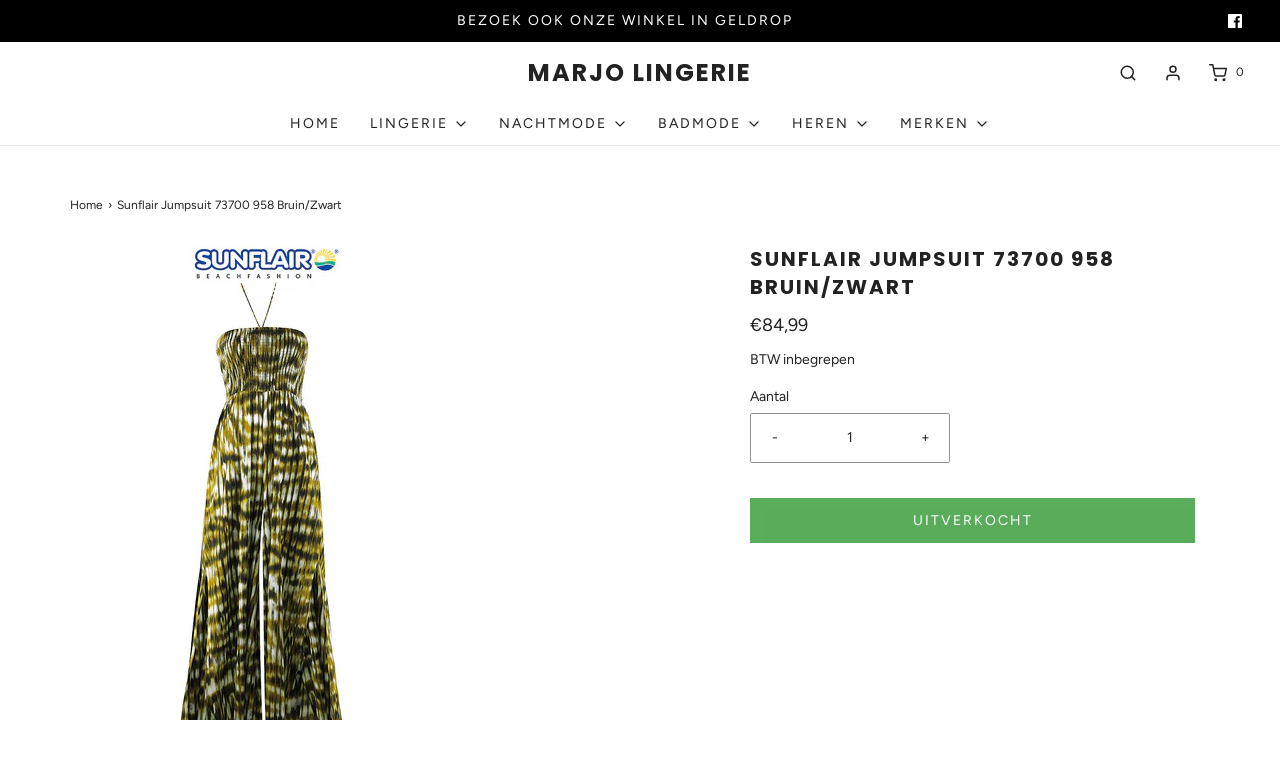

--- FILE ---
content_type: text/html; charset=utf-8
request_url: https://marjolingerie.nl/products/sunflair-jumpsuit-73700-958-bruin-zwart
body_size: 35364
content:
<!DOCTYPE html>
<!--[if lt IE 7 ]><html class="no-js ie ie6" lang="en"> <![endif]-->
<!--[if IE 7 ]><html class="no-js ie ie7" lang="en"> <![endif]-->
<!--[if IE 8 ]><html class="no-js ie ie8" lang="en"> <![endif]-->
<!--[if (gte IE 9)|!(IE)]><!-->
<html class="no-js" lang="nl">
<!--<![endif]-->

<head>

	<meta charset="utf-8">

	<!--[if lt IE 9]>
		<script src="//html5shim.googlecode.com/svn/trunk/html5.js"></script>
	<![endif]--><link rel="preconnect" href="https://cdn.shopify.com" crossorigin>

	<script type="text/javascript">
		document.documentElement.className = document.documentElement.className.replace('no-js', 'js');
	</script>

	


	
	<meta name="viewport" content="width=device-width, initial-scale=1" />
	

	<!-- /snippets/social-meta-tags.liquid -->




<meta property="og:image:alt" content="Sunflair Jumpsuit 73700 958 Bruin/Zwart">




<!-- CSS -->
	<style>
/*============================================================================
  Typography
==============================================================================*/





@font-face {
  font-family: Poppins;
  font-weight: 700;
  font-style: normal;
  font-display: swap;
  src: url("//marjolingerie.nl/cdn/fonts/poppins/poppins_n7.56758dcf284489feb014a026f3727f2f20a54626.woff2") format("woff2"),
       url("//marjolingerie.nl/cdn/fonts/poppins/poppins_n7.f34f55d9b3d3205d2cd6f64955ff4b36f0cfd8da.woff") format("woff");
}

@font-face {
  font-family: Figtree;
  font-weight: 400;
  font-style: normal;
  font-display: swap;
  src: url("//marjolingerie.nl/cdn/fonts/figtree/figtree_n4.3c0838aba1701047e60be6a99a1b0a40ce9b8419.woff2") format("woff2"),
       url("//marjolingerie.nl/cdn/fonts/figtree/figtree_n4.c0575d1db21fc3821f17fd6617d3dee552312137.woff") format("woff");
}

@font-face {
  font-family: Poppins;
  font-weight: 400;
  font-style: normal;
  font-display: swap;
  src: url("//marjolingerie.nl/cdn/fonts/poppins/poppins_n4.0ba78fa5af9b0e1a374041b3ceaadf0a43b41362.woff2") format("woff2"),
       url("//marjolingerie.nl/cdn/fonts/poppins/poppins_n4.214741a72ff2596839fc9760ee7a770386cf16ca.woff") format("woff");
}


  @font-face {
  font-family: Figtree;
  font-weight: 700;
  font-style: normal;
  font-display: swap;
  src: url("//marjolingerie.nl/cdn/fonts/figtree/figtree_n7.2fd9bfe01586148e644724096c9d75e8c7a90e55.woff2") format("woff2"),
       url("//marjolingerie.nl/cdn/fonts/figtree/figtree_n7.ea05de92d862f9594794ab281c4c3a67501ef5fc.woff") format("woff");
}




  @font-face {
  font-family: Figtree;
  font-weight: 400;
  font-style: italic;
  font-display: swap;
  src: url("//marjolingerie.nl/cdn/fonts/figtree/figtree_i4.89f7a4275c064845c304a4cf8a4a586060656db2.woff2") format("woff2"),
       url("//marjolingerie.nl/cdn/fonts/figtree/figtree_i4.6f955aaaafc55a22ffc1f32ecf3756859a5ad3e2.woff") format("woff");
}




  @font-face {
  font-family: Figtree;
  font-weight: 700;
  font-style: italic;
  font-display: swap;
  src: url("//marjolingerie.nl/cdn/fonts/figtree/figtree_i7.06add7096a6f2ab742e09ec7e498115904eda1fe.woff2") format("woff2"),
       url("//marjolingerie.nl/cdn/fonts/figtree/figtree_i7.ee584b5fcaccdbb5518c0228158941f8df81b101.woff") format("woff");
}



/*============================================================================
  #General Variables
==============================================================================*/

:root {
  --page-background: #ffffff;

  --color-primary: #222222;
  --disabled-color-primary: rgba(34, 34, 34, 0.5);
  --color-primary-opacity: rgba(34, 34, 34, 0.03);
  --link-color: #222222;
  --active-link-color: #222222;

  --button-background-color: #222222;
  --button-background-hover-color: #3a3a3a;
  --button-background-hover-color-lighten: #474747;
  --button-text-color: #ffffff;

  --sale-color: #d62426;
  --sale-text-color: #ffffff;
  --sale-color-faint: rgba(214, 36, 38, 0.1);
  --sold-out-color: #222222;
  --sold-out-text-color: #ffffff;

  --header-background: #ffffff;
  --header-text: #222222;
  --header-border-color: rgba(34, 34, 34, 0.1);
  --header-border-color-dark: rgba(34, 34, 34, 0.15);
  --header-hover-background-color: rgba(34, 34, 34, 0.1);
  --header-overlay-text: #222222;

  --sticky-header-background: #ffffff;
  --sticky-header-text: #222222;
  --sticky-header-border: rgba(34, 34, 34, 0.1);

  --mobile-menu-text: #ffffff;
  --mobile-menu-background: #222222;
  --mobile-menu-border-color: rgba(255, 255, 255, 0.5);

  --footer-background: #000000;
  --footer-text: #ffffff;
  --footer-hover-background-color: rgba(255, 255, 255, 0.1);


  --pop-up-text: #333333;
  --pop-up-background: #ffffff;

  --secondary-color: rgba(0, 0, 0, 1) !default;
  --select-padding: 5px;
  --select-radius: 2px !default;

  --border-color: rgba(34, 34, 34, 0.5);
  --border-search: rgba(34, 34, 34, 0.1);
  --border-color-subtle: rgba(34, 34, 34, 0.1);
  --border-color-subtle-darken: #151515;

  --color-scheme-light-background: #F3F3F3;
  --color-scheme-light-background-hover: rgba(243, 243, 243, 0.1);
  --color-scheme-light-text: #656565;
  --color-scheme-light-text-hover: rgba(101, 101, 101, 0.7);
  --color-scheme-light-input-hover: rgba(101, 101, 101, 0.1);
  --color-scheme-light-link: #656565;
  --color-scheme-light-link-active: #656565;

  --color-scheme-accent-background: #757575;
  --color-scheme-accent-background-hover: rgba(117, 117, 117, 0.1);
  --color-scheme-accent-text: #ffffff;
  --color-scheme-accent-text-hover: rgba(255, 255, 255, 0.7);
  --color-scheme-accent-input-hover: rgba(255, 255, 255, 0.1);
  --color-scheme-accent-link: #ffffff;
  --color-scheme-accent-link-active: #ffffff;

  --color-scheme-dark-background: #464646;
  --color-scheme-dark-background-hover: rgba(70, 70, 70, 0.1);
  --color-scheme-dark-text: #F3F3F3;
  --color-scheme-dark-text-hover: rgba(243, 243, 243, 0.7);
  --color-scheme-dark-input-hover: rgba(243, 243, 243, 0.1);
  --color-scheme-dark-link: #F3F3F3;
  --color-scheme-dark-link-active: #F3F3F3;

  --header-font-stack: Poppins, sans-serif;
  --header-font-weight: 700;
  --header-font-style: normal;
  --header-font-transform: uppercase;

  
  --header-letter-spacing: 2px;
  

  --body-font-stack: Figtree, sans-serif;
  --body-font-weight: 400;
  --body-font-style: normal;
  --body-font-size-int: 14;
  --body-font-size: 14px;

  --subheading-font-stack: Poppins, sans-serif;
  --subheading-font-weight: 400;
  --subheading-font-style: normal;
  --subheading-font-transform: uppercase;
  --subheading-case: uppercase;

  
  --heading-base: 28;
  --subheading-base: 14;
  --subheading-2-font-size: 16px;
  --subheading-2-line-height: 20px;
  --product-titles: 20;
  --subpage-header: 20;
  --subpage-header-px: 20px;
  --subpage-header-line-height: 28px;
  --heading-font-size: 28px;
  --heading-line-height: 36px;
  --subheading-font-size: 14px;
  --subheading-line-height: 18px;
  

  --color-image-overlay: #333333;
  --color-image-overlay-text: #ffffff;
  --image-overlay-opacity: calc(50 / 100);

  --flexslider-icon-eot: //marjolingerie.nl/cdn/shop/t/3/assets/flexslider-icon.eot?v=70838442330258149421663839316;
  --flexslider-icon-eot-ie: //marjolingerie.nl/cdn/shop/t/3/assets/flexslider-icon.eot%23iefix?1404;
  --flexslider-icon-woff: //marjolingerie.nl/cdn/shop/t/3/assets/flexslider-icon.eot?v=70838442330258149421663839316;
  --flexslider-icon-ttf: //marjolingerie.nl/cdn/shop/t/3/assets/flexslider-icon.eot?v=70838442330258149421663839316;
  --flexslider-icon-svg: //marjolingerie.nl/cdn/shop/t/3/assets/flexslider-icon.eot?v=70838442330258149421663839316;

  --delete-button-png: //marjolingerie.nl/cdn/shop/t/3/assets/delete.png?1404;
  --loader-svg: //marjolingerie.nl/cdn/shop/t/3/assets/loader.svg?v=119822953187440061741663839316;

  
  --mobile-menu-link-transform: uppercase;
  --mobile-menu-link-letter-spacing: 2px;
  

  
  --buttons-transform: uppercase;
  --buttons-letter-spacing: 2px;
  

  
    --button-font-family: var(--body-font-stack);
    --button-font-weight: var(--body-font-weight);
    --button-font-style: var(--body-font-style);
    --button-font-size: var(--body-font-size);
  

  
    --button-font-size-int: calc(var(--body-font-size-int) - 2);
  

  
    --subheading-letter-spacing: 1px;
  

  
    --nav-font-family: var(--body-font-stack);
    --nav-font-weight: var(--body-font-weight);
    --nav-font-style: var(--body-font-style);
  

  
    --nav-text-transform: uppercase;
    --nav-letter-spacing: 2px;
  

  
    --nav-font-size-int: calc(var(--body-font-size-int) - 2);
  

  --password-text-color: #000000;
  --password-error-background: #feebeb;
  --password-error-text: #7e1412;
  --password-login-background: #111111;
  --password-login-text: #b8b8b8;
  --password-btn-text: #ffffff;
  --password-btn-background: #000000;
  --password-btn-background-success: #4caf50;
  --success-color: #28a745;
  --error-color: #b94a48;

  /* Shop Pay Installments variables */
  --color-body: #ffffff;
  --color-bg: #ffffff;
}
</style>


	
	<link rel="preload" href="//marjolingerie.nl/cdn/shop/t/3/assets/theme-product.min.css?v=94238266805395335861663839317" as="style">
	<link href="//marjolingerie.nl/cdn/shop/t/3/assets/theme-product.min.css?v=94238266805395335861663839317" rel="stylesheet" type="text/css" media="all" />
	

	<link href="//marjolingerie.nl/cdn/shop/t/3/assets/custom.css?v=60929843993882887651663839315" rel="stylesheet" type="text/css" media="all" />

	

	

	
	<link rel="shortcut icon" href="//marjolingerie.nl/cdn/shop/files/Marjo_Lingerie_-_Favicon_32x32.jpg?v=1666348061" type="image/png">
	

	<link rel="sitemap" type="application/xml" title="Sitemap" href="/sitemap.xml" />

	<style>.spf-filter-loading #gf-products > *:not(.spf-product--skeleton), .spf-filter-loading [data-globo-filter-items] > *:not(.spf-product--skeleton){visibility: hidden; opacity: 0}</style>
<link rel="preconnect" href="https://filter-eu.globosoftware.net" />
<script>
  document.getElementsByTagName('html')[0].classList.add('spf-filter-loading');
  window.addEventListener("globoFilterRenderCompleted",function(e){document.getElementsByTagName('html')[0].classList.remove('spf-filter-loading')})
  window.sortByRelevance = false;
  window.moneyFormat = "€{{amount_with_comma_separator}}";
  window.GloboMoneyFormat = "€{{amount_with_comma_separator}}";
  window.GloboMoneyWithCurrencyFormat = "€{{amount_with_comma_separator}} EUR";
  window.filterPriceRate = 1;
  window.filterPriceAdjustment = 1;

  window.shopCurrency = "EUR";
  window.currentCurrency = "EUR";

  window.isMultiCurrency = false;
  window.globoFilterAssetsUrl = '//marjolingerie.nl/cdn/shop/t/3/assets/';
  window.assetsUrl = '//marjolingerie.nl/cdn/shop/t/3/assets/';
  window.filesUrl = '//marjolingerie.nl/cdn/shop/files/';
  var page_id = 0;
  var globo_filters_json = {"default":53981}
  var GloboFilterConfig = {
    api: {
      filterUrl: "https://filter-eu.globosoftware.net/filter",
      searchUrl: "https://filter-eu.globosoftware.net/search",
      url: "https://filter-eu.globosoftware.net",
    },
    shop: {
      name: "Marjo Lingerie",
      url: "https://marjolingerie.nl",
      domain: "lingerie-marjo.myshopify.com",
      is_multicurrency: false,
      currency: "EUR",
      cur_currency: "EUR",
      cur_locale: "nl",
      locale: "nl",
      root_url: "",
      country_code: "NL",
      product_image: {width: 360, height: 504},
      no_image_url: "https://cdn.shopify.com/s/images/themes/product-1.png",
      themeStoreId: 411,
      swatches:  [],
      newUrlStruct: true,
      translation: {"default":{"search":{"suggestions":"Suggestions","collections":"Collections","pages":"Pages","product":"Product","products":"Products","view_all":"Search for","view_all_products":"View all products","not_found":"Sorry, nothing found for","product_not_found":"No products were found","no_result_keywords_suggestions_title":"Popular searches","no_result_products_suggestions_title":"However, You may like","zero_character_keywords_suggestions_title":"Suggestions","zero_character_popular_searches_title":"Popular searches","zero_character_products_suggestions_title":"Trending products"},"form":{"heading":"Search products","select":"-- Select --","search":"Search","submit":"Search","clear":"Clear"},"filter":{"filter_by":"Filter By","clear_all":"Clear All","view":"View","clear":"Clear","in_stock":"In Stock","out_of_stock":"Out of Stock","ready_to_ship":"Ready to ship","search":"Search options","choose_values":"Choose values"},"sort":{"sort_by":"Sort By","manually":"Featured","availability_in_stock_first":"Availability","relevance":"Relevance","best_selling":"Best Selling","alphabetically_a_z":"Alphabetically, A-Z","alphabetically_z_a":"Alphabetically, Z-A","price_low_to_high":"Price, low to high","price_high_to_low":"Price, high to low","date_new_to_old":"Date, new to old","date_old_to_new":"Date, old to new","sale_off":"% Sale off"},"product":{"add_to_cart":"Add to cart","unavailable":"Unavailable","sold_out":"Sold out","sale":"Sale","load_more":"Load more","limit":"Show","search":"Search products","no_results":"Sorry, there are no products in this collection"}}},
      redirects: null,
      images: ["fancybox_overlay.png","fancybox_sprite.png","fancybox_sprite_2x.png","soldout.png","soldout_color.png"],
      settings: {"font-color":"#222222","link-color":"#222222","active-link-color":"#222222","bg_color":"#ffffff","header-background-color":"#ffffff","header-text-color":"#222222","header-overlay-text-color":"#222222","sticky-header-background-color":"#ffffff","sticky-header-text-color":"#222222","sidebar-navigation--background-color":"#222222","sidebar-navigation--text-color":"#ffffff","footer-background-color":"#000000","footer-text-color":"#ffffff","add-to-cart-background-color":"#222222","add-to-cart-background-hover-color":"#3a3a3a","add-to-cart-text-color":"#ffffff","pop-up-background-color":"#ffffff","pop-up-text-color":"#333333","colorSchemeLightBackground":"#F3F3F3","colorSchemeLightText":"#656565","colorSchemeLightLink":"#656565","colorSchemeLightLinkActive":"#656565","colorSchemeFeatureBackground":"#757575","colorSchemeFeatureText":"#ffffff","colorSchemeFeatureLink":"#ffffff","colorSchemeFeatureLinkActive":"#ffffff","colorSchemeDarkBackground":"#464646","colorSchemeDarkText":"#F3F3F3","colorSchemeDarkLink":"#F3F3F3","colorSchemeDarkLinkActive":"#F3F3F3","color_image_overlay_text":"#ffffff","color_image_overlay":"#333333","image_overlay_opacity":50,"sale-label-color":"#d62426","sale-label-text-color":"#ffffff","sale_badge":true,"sold-out-badge-color":"#222222","sold-out-badge-text-color":"#ffffff","sold_out_badge":true,"type_header_font":{"error":"json not allowed for this object"},"heading-case":"uppercase","heading--base-size":"small","subheading--font":{"error":"json not allowed for this object"},"subheading--case":"uppercase","type_base_font":{"error":"json not allowed for this object"},"typography-body-font-size":14,"navigation--font":"body","navigation--capitalize":true,"buttons--font":"body","buttons--capitalize":true,"cart-type":"drawer","cart-action":"added","enable-additional-checkout-buttons":false,"allow_note":true,"enable_continue_shopping":false,"enable_terms_conditions":false,"enable_store_pickup":true,"show_swatches":false,"image_swatch_option":"","show_vendor":false,"hover-effect":"second-image","product-grid":"square","sm_facebook_link":"https:\/\/www.facebook.com\/Marjo-lingerie-1440337619583911\/","sm_twitter_link":"","sm_instagram_link":"","sm_youtube_link":"","sm_vimeo_link":"","sm_tiktok_link":"","sm_pinterest_link":"","sm_snapchat_link":"","sm_houzz_link":"","sm_tumblr_link":"","sm_linkedin_link":"","enable_verification_popup":false,"verification-pop-up__test-mode":false,"verification-popup--background-color":"#333333","verification-popup-logo--max-width":50,"verification-pop-up__header":"Confirm your age","verification-pop-up__description":"\u003cp\u003eYou must be at least 21 years old to enter this store.\u003c\/p\u003e\u003cp\u003eAre you over 21 years of age?\u003c\/p\u003e","exit-button__text":"No I'm not","confirm-button__text":"Yes I am","deny__header":"Come back when you're older","deny__description":"\u003cp\u003eIt looks like you're not old enough to shop with us, come back when you're 21 or older.\u003c\/p\u003e","deny-button__text":"Oops, I entered incorrectly","popup--enable":false,"popup--test-mode":false,"pop-up-text-header-text":"Popup","pop-up-text-description-text":"\u003cp\u003eUse this popup to embed a mailing list signup form. Offer incentives to customers to join and build your mailing list.\u003c\/p\u003e","pop-up-time":"7","popup-delay":5,"popup--show-social-icons":false,"popup--show-newsletter":true,"favicon":"\/\/marjolingerie.nl\/cdn\/shop\/files\/Marjo_Lingerie_-_Favicon.jpg?v=1666348061","predictive_search_enabled":true,"enable-product-results":true,"enable-page-results":true,"enable-article-results":true,"enable-collection-results":true,"predictive_search_show_vendor":false,"predictive_search_show_price":true,"animations_enabled":true,"checkout_logo_position":"left","checkout_logo_size":"medium","checkout_body_background_color":"#fff","checkout_input_background_color_mode":"white","checkout_sidebar_background_color":"#fafafa","checkout_heading_font":"-apple-system, BlinkMacSystemFont, 'Segoe UI', Roboto, Helvetica, Arial, sans-serif, 'Apple Color Emoji', 'Segoe UI Emoji', 'Segoe UI Symbol'","checkout_body_font":"-apple-system, BlinkMacSystemFont, 'Segoe UI', Roboto, Helvetica, Arial, sans-serif, 'Apple Color Emoji', 'Segoe UI Emoji', 'Segoe UI Symbol'","checkout_accent_color":"#1878b9","checkout_button_color":"#1878b9","checkout_error_color":"#e22120","customer_layout":"customer_area"},
      separate_options: null,
      home_filter: false,
      page: "product",
      layout: "theme"
    },
    taxes: null,
    special_countries: null,
    adjustments: null,

    year_make_model: {
      id: null
    },
    filter: {
      id: globo_filters_json[page_id] || globo_filters_json['default'] || 0,
      layout: 1,
      showCount: true,
      isLoadMore: 0,
      filter_on_search_page: true
    },
    search:{
      enable: true,
      zero_character_suggestion: false,
      layout: 1,
    },
    collection: {
      id:0,
      handle:'',
      sort: 'best-selling',
      tags: null,
      vendor: null,
      type: null,
      term: null,
      limit: 12,
      products_count: 0,
      excludeTags: null
    },
    customer: false,
    selector: {
      sortBy: '.collection-sorting',
      pagination: '.pagination:first, .paginate:first, .pagination-custom:first, #pagination:first, #gf_pagination_wrap',
      products: '.grid.grid-collage'
    }
  };

</script>
<script defer src="//marjolingerie.nl/cdn/shop/t/3/assets/v5.globo.filter.lib.js?v=18332474849919125241674479415"></script>

<link rel="preload stylesheet" href="//marjolingerie.nl/cdn/shop/t/3/assets/v5.globo.search.css?v=36178431668889589591674479407" as="style">



              <script src="//cdnjs.cloudflare.com/ajax/libs/jquery/2.2.4/jquery.min.js"></script>
        <script type="text/javascript">
          window.addEventListener('globoFilterRenderCompleted', function () {
            if(jQuery('.indiv-product__swatches').length) {
              jQuery('.indiv-product__swatches').find('input').on('change', function () {
                var updateImage = jQuery(this).attr('data-href');
                var targetImage = jQuery(this).closest('.indiv-product').find('.grid__image img');
                targetImage.attr({
                  src: updateImage
                });
                targetImage.attr({
                  srcset: updateImage
                });
                targetImage.data({
                  lowsrc: updateImage
                });
                targetImage.data({
                  srcset: updateImage
                });
              });
            }
          });
        </script>
        
  
  <script>
    window.addEventListener('globoFilterRenderSearchCompleted', function () {
        setTimeout(function(){
          document.querySelector('.gl-d-searchbox-input').focus();
        }, 600);
    });
    window.addEventListener('globoFilterCloseSearchCompleted', function () {
      if (document.querySelector('#search-bar--clear') !== null) {
        document.querySelector('#search-bar--clear').dispatchEvent(new Event('click'));
      }
    });
  </script>

<script>window.performance && window.performance.mark && window.performance.mark('shopify.content_for_header.start');</script><meta name="facebook-domain-verification" content="7fc7u2bgxsrhfxu6v4t98ib5ie5cs2">
<meta name="google-site-verification" content="khleXSLv7BJJAMuoIjZinsYtfP7_pHHDpqXnsElYXvQ">
<meta name="google-site-verification" content="-GVKouZkz616LBlD3H62OUOF1LAAfSbGqXS-nKXP0QY">
<meta id="shopify-digital-wallet" name="shopify-digital-wallet" content="/57383092397/digital_wallets/dialog">
<link rel="alternate" type="application/json+oembed" href="https://marjolingerie.nl/products/sunflair-jumpsuit-73700-958-bruin-zwart.oembed">
<script async="async" src="/checkouts/internal/preloads.js?locale=nl-NL"></script>
<script id="shopify-features" type="application/json">{"accessToken":"35857ec4aaa396dd8381a69998929431","betas":["rich-media-storefront-analytics"],"domain":"marjolingerie.nl","predictiveSearch":true,"shopId":57383092397,"locale":"nl"}</script>
<script>var Shopify = Shopify || {};
Shopify.shop = "lingerie-marjo.myshopify.com";
Shopify.locale = "nl";
Shopify.currency = {"active":"EUR","rate":"1.0"};
Shopify.country = "NL";
Shopify.theme = {"name":"Envy","id":135897383147,"schema_name":"Envy","schema_version":"31.0.4","theme_store_id":411,"role":"main"};
Shopify.theme.handle = "null";
Shopify.theme.style = {"id":null,"handle":null};
Shopify.cdnHost = "marjolingerie.nl/cdn";
Shopify.routes = Shopify.routes || {};
Shopify.routes.root = "/";</script>
<script type="module">!function(o){(o.Shopify=o.Shopify||{}).modules=!0}(window);</script>
<script>!function(o){function n(){var o=[];function n(){o.push(Array.prototype.slice.apply(arguments))}return n.q=o,n}var t=o.Shopify=o.Shopify||{};t.loadFeatures=n(),t.autoloadFeatures=n()}(window);</script>
<script id="shop-js-analytics" type="application/json">{"pageType":"product"}</script>
<script defer="defer" async type="module" src="//marjolingerie.nl/cdn/shopifycloud/shop-js/modules/v2/client.init-shop-cart-sync_CQCZGmk1.nl.esm.js"></script>
<script defer="defer" async type="module" src="//marjolingerie.nl/cdn/shopifycloud/shop-js/modules/v2/chunk.common_Qh2VktjN.esm.js"></script>
<script type="module">
  await import("//marjolingerie.nl/cdn/shopifycloud/shop-js/modules/v2/client.init-shop-cart-sync_CQCZGmk1.nl.esm.js");
await import("//marjolingerie.nl/cdn/shopifycloud/shop-js/modules/v2/chunk.common_Qh2VktjN.esm.js");

  window.Shopify.SignInWithShop?.initShopCartSync?.({"fedCMEnabled":true,"windoidEnabled":true});

</script>
<script>(function() {
  var isLoaded = false;
  function asyncLoad() {
    if (isLoaded) return;
    isLoaded = true;
    var urls = ["https:\/\/chimpstatic.com\/mcjs-connected\/js\/users\/965bb879902c4457430d67946\/5b36f1d22aabc204a59b73980.js?shop=lingerie-marjo.myshopify.com","https:\/\/cdn.shopify.com\/s\/files\/1\/0573\/8309\/2397\/t\/3\/assets\/yoast-active-script.js?v=1663839522\u0026shop=lingerie-marjo.myshopify.com"];
    for (var i = 0; i < urls.length; i++) {
      var s = document.createElement('script');
      s.type = 'text/javascript';
      s.async = true;
      s.src = urls[i];
      var x = document.getElementsByTagName('script')[0];
      x.parentNode.insertBefore(s, x);
    }
  };
  if(window.attachEvent) {
    window.attachEvent('onload', asyncLoad);
  } else {
    window.addEventListener('load', asyncLoad, false);
  }
})();</script>
<script id="__st">var __st={"a":57383092397,"offset":3600,"reqid":"4dd92be1-3264-4924-8871-f4d19dfd1e29-1766651735","pageurl":"marjolingerie.nl\/products\/sunflair-jumpsuit-73700-958-bruin-zwart","u":"ffeb5d5c267d","p":"product","rtyp":"product","rid":8937998516548};</script>
<script>window.ShopifyPaypalV4VisibilityTracking = true;</script>
<script id="captcha-bootstrap">!function(){'use strict';const t='contact',e='account',n='new_comment',o=[[t,t],['blogs',n],['comments',n],[t,'customer']],c=[[e,'customer_login'],[e,'guest_login'],[e,'recover_customer_password'],[e,'create_customer']],r=t=>t.map((([t,e])=>`form[action*='/${t}']:not([data-nocaptcha='true']) input[name='form_type'][value='${e}']`)).join(','),a=t=>()=>t?[...document.querySelectorAll(t)].map((t=>t.form)):[];function s(){const t=[...o],e=r(t);return a(e)}const i='password',u='form_key',d=['recaptcha-v3-token','g-recaptcha-response','h-captcha-response',i],f=()=>{try{return window.sessionStorage}catch{return}},m='__shopify_v',_=t=>t.elements[u];function p(t,e,n=!1){try{const o=window.sessionStorage,c=JSON.parse(o.getItem(e)),{data:r}=function(t){const{data:e,action:n}=t;return t[m]||n?{data:e,action:n}:{data:t,action:n}}(c);for(const[e,n]of Object.entries(r))t.elements[e]&&(t.elements[e].value=n);n&&o.removeItem(e)}catch(o){console.error('form repopulation failed',{error:o})}}const l='form_type',E='cptcha';function T(t){t.dataset[E]=!0}const w=window,h=w.document,L='Shopify',v='ce_forms',y='captcha';let A=!1;((t,e)=>{const n=(g='f06e6c50-85a8-45c8-87d0-21a2b65856fe',I='https://cdn.shopify.com/shopifycloud/storefront-forms-hcaptcha/ce_storefront_forms_captcha_hcaptcha.v1.5.2.iife.js',D={infoText:'Beschermd door hCaptcha',privacyText:'Privacy',termsText:'Voorwaarden'},(t,e,n)=>{const o=w[L][v],c=o.bindForm;if(c)return c(t,g,e,D).then(n);var r;o.q.push([[t,g,e,D],n]),r=I,A||(h.body.append(Object.assign(h.createElement('script'),{id:'captcha-provider',async:!0,src:r})),A=!0)});var g,I,D;w[L]=w[L]||{},w[L][v]=w[L][v]||{},w[L][v].q=[],w[L][y]=w[L][y]||{},w[L][y].protect=function(t,e){n(t,void 0,e),T(t)},Object.freeze(w[L][y]),function(t,e,n,w,h,L){const[v,y,A,g]=function(t,e,n){const i=e?o:[],u=t?c:[],d=[...i,...u],f=r(d),m=r(i),_=r(d.filter((([t,e])=>n.includes(e))));return[a(f),a(m),a(_),s()]}(w,h,L),I=t=>{const e=t.target;return e instanceof HTMLFormElement?e:e&&e.form},D=t=>v().includes(t);t.addEventListener('submit',(t=>{const e=I(t);if(!e)return;const n=D(e)&&!e.dataset.hcaptchaBound&&!e.dataset.recaptchaBound,o=_(e),c=g().includes(e)&&(!o||!o.value);(n||c)&&t.preventDefault(),c&&!n&&(function(t){try{if(!f())return;!function(t){const e=f();if(!e)return;const n=_(t);if(!n)return;const o=n.value;o&&e.removeItem(o)}(t);const e=Array.from(Array(32),(()=>Math.random().toString(36)[2])).join('');!function(t,e){_(t)||t.append(Object.assign(document.createElement('input'),{type:'hidden',name:u})),t.elements[u].value=e}(t,e),function(t,e){const n=f();if(!n)return;const o=[...t.querySelectorAll(`input[type='${i}']`)].map((({name:t})=>t)),c=[...d,...o],r={};for(const[a,s]of new FormData(t).entries())c.includes(a)||(r[a]=s);n.setItem(e,JSON.stringify({[m]:1,action:t.action,data:r}))}(t,e)}catch(e){console.error('failed to persist form',e)}}(e),e.submit())}));const S=(t,e)=>{t&&!t.dataset[E]&&(n(t,e.some((e=>e===t))),T(t))};for(const o of['focusin','change'])t.addEventListener(o,(t=>{const e=I(t);D(e)&&S(e,y())}));const B=e.get('form_key'),M=e.get(l),P=B&&M;t.addEventListener('DOMContentLoaded',(()=>{const t=y();if(P)for(const e of t)e.elements[l].value===M&&p(e,B);[...new Set([...A(),...v().filter((t=>'true'===t.dataset.shopifyCaptcha))])].forEach((e=>S(e,t)))}))}(h,new URLSearchParams(w.location.search),n,t,e,['guest_login'])})(!0,!0)}();</script>
<script integrity="sha256-4kQ18oKyAcykRKYeNunJcIwy7WH5gtpwJnB7kiuLZ1E=" data-source-attribution="shopify.loadfeatures" defer="defer" src="//marjolingerie.nl/cdn/shopifycloud/storefront/assets/storefront/load_feature-a0a9edcb.js" crossorigin="anonymous"></script>
<script data-source-attribution="shopify.dynamic_checkout.dynamic.init">var Shopify=Shopify||{};Shopify.PaymentButton=Shopify.PaymentButton||{isStorefrontPortableWallets:!0,init:function(){window.Shopify.PaymentButton.init=function(){};var t=document.createElement("script");t.src="https://marjolingerie.nl/cdn/shopifycloud/portable-wallets/latest/portable-wallets.nl.js",t.type="module",document.head.appendChild(t)}};
</script>
<script data-source-attribution="shopify.dynamic_checkout.buyer_consent">
  function portableWalletsHideBuyerConsent(e){var t=document.getElementById("shopify-buyer-consent"),n=document.getElementById("shopify-subscription-policy-button");t&&n&&(t.classList.add("hidden"),t.setAttribute("aria-hidden","true"),n.removeEventListener("click",e))}function portableWalletsShowBuyerConsent(e){var t=document.getElementById("shopify-buyer-consent"),n=document.getElementById("shopify-subscription-policy-button");t&&n&&(t.classList.remove("hidden"),t.removeAttribute("aria-hidden"),n.addEventListener("click",e))}window.Shopify?.PaymentButton&&(window.Shopify.PaymentButton.hideBuyerConsent=portableWalletsHideBuyerConsent,window.Shopify.PaymentButton.showBuyerConsent=portableWalletsShowBuyerConsent);
</script>
<script data-source-attribution="shopify.dynamic_checkout.cart.bootstrap">document.addEventListener("DOMContentLoaded",(function(){function t(){return document.querySelector("shopify-accelerated-checkout-cart, shopify-accelerated-checkout")}if(t())Shopify.PaymentButton.init();else{new MutationObserver((function(e,n){t()&&(Shopify.PaymentButton.init(),n.disconnect())})).observe(document.body,{childList:!0,subtree:!0})}}));
</script>
<script id='scb4127' type='text/javascript' async='' src='https://marjolingerie.nl/cdn/shopifycloud/privacy-banner/storefront-banner.js'></script>
<script>window.performance && window.performance.mark && window.performance.mark('shopify.content_for_header.end');</script>

	<script type="text/javascript">
		window.wetheme = {
			name: 'Envy',
		};
	</script>

	

	

  <!-- Google tag (gtag.js) -->
<script async src="https://www.googletagmanager.com/gtag/js?id=G-EG36N03EH1"></script>
<script>
  window.dataLayer = window.dataLayer || [];
  function gtag(){dataLayer.push(arguments);}
  gtag('js', new Date());

  gtag('config', 'G-EG36N03EH1');
</script>
   
  <link href="//marjolingerie.nl/cdn/shop/t/3/assets/gang-custom-css-shopify--main.css?v=170902815389075130511668072786" rel="stylesheet" type="text/css" media="all" />
<!-- BEGIN app block: shopify://apps/yoast-seo/blocks/metatags/7c777011-bc88-4743-a24e-64336e1e5b46 -->
<!-- This site is optimized with Yoast SEO for Shopify -->
<title>Sunflair Jumpsuit 73700 958 Bruin/Zwart - Marjo Lingerie</title>
<meta name="description" content="Op zoek naar Sunflair Jumpsuit 73700 958 Bruin/Zwart? Koop eenvoudig online. ✓ Gratis verzending v.a. € 35,- ✓ Voor 16.00 uur besteld, vandaag op de post" />
<link rel="canonical" href="https://marjolingerie.nl/products/sunflair-jumpsuit-73700-958-bruin-zwart" />
<meta name="robots" content="index, follow, max-image-preview:large, max-snippet:-1, max-video-preview:-1" />
<meta property="og:site_name" content="Marjo Lingerie" />
<meta property="og:url" content="https://marjolingerie.nl/products/sunflair-jumpsuit-73700-958-bruin-zwart" />
<meta property="og:locale" content="nl_NL" />
<meta property="og:type" content="product" />
<meta property="og:title" content="Sunflair Jumpsuit 73700 958 Bruin/Zwart - Marjo Lingerie" />
<meta property="og:description" content="Op zoek naar Sunflair Jumpsuit 73700 958 Bruin/Zwart? Koop eenvoudig online. ✓ Gratis verzending v.a. € 35,- ✓ Voor 16.00 uur besteld, vandaag op de post" />
<meta property="og:image" content="https://marjolingerie.nl/cdn/shop/files/SunflairJumpsuit73700958Bruin_Zwart__1.jpeg?v=1711431305" />
<meta property="og:image:height" content="500" />
<meta property="og:image:width" content="362" />
<meta property="og:availability" content="outofstock" />
<meta property="product:availability" content="out of stock" />
<meta property="product:condition" content="new" />
<meta property="product:price:amount" content="84.99" />
<meta property="product:price:currency" content="EUR" />
<meta property="product:retailer_item_id" content="4064435847827" />
<meta name="twitter:card" content="summary_large_image" />
<script type="application/ld+json" id="yoast-schema-graph">
{
  "@context": "https://schema.org",
  "@graph": [
    {
      "@type": "Organization",
      "@id": "https://marjolingerie.nl/#/schema/organization/1",
      "url": "https://marjolingerie.nl",
      "name": "Marjo Lingerie",
      "logo": {
        "@id": "https://marjolingerie.nl/#/schema/ImageObject/30892110446827"
      },
      "image": [
        {
          "@id": "https://marjolingerie.nl/#/schema/ImageObject/30892110446827"
        }
      ],
      "hasMerchantReturnPolicy": {
        "@type": "MerchantReturnPolicy",
        "merchantReturnLink": "https://marjolingerie.nl/policies/refund-policy"
      },
      "sameAs": ["https:\/\/www.facebook.com\/Marjo-lingerie-1440337619583911\/"]
    },
    {
      "@type": "ImageObject",
      "@id": "https://marjolingerie.nl/#/schema/ImageObject/30892110446827",
      "width": 374,
      "height": 126,
      "url": "https:\/\/marjolingerie.nl\/cdn\/shop\/files\/Marjo_Lingerie_-_Logo.jpg?v=1665124631",
      "contentUrl": "https:\/\/marjolingerie.nl\/cdn\/shop\/files\/Marjo_Lingerie_-_Logo.jpg?v=1665124631"
    },
    {
      "@type": "WebSite",
      "@id": "https://marjolingerie.nl/#/schema/website/1",
      "url": "https://marjolingerie.nl",
      "name": "Marjo Lingerie",
      "potentialAction": {
        "@type": "SearchAction",
        "target": "https://marjolingerie.nl/search?q={search_term_string}",
        "query-input": "required name=search_term_string"
      },
      "publisher": {
        "@id": "https://marjolingerie.nl/#/schema/organization/1"
      },
      "inLanguage": "nl"
    },
    {
      "@type": "ItemPage",
      "@id": "https:\/\/marjolingerie.nl\/products\/sunflair-jumpsuit-73700-958-bruin-zwart",
      "name": "Sunflair Jumpsuit 73700 958 Bruin\/Zwart - Marjo Lingerie",
      "description": "Op zoek naar Sunflair Jumpsuit 73700 958 Bruin\/Zwart? Koop eenvoudig online. ✓ Gratis verzending v.a. € 35,- ✓ Voor 16.00 uur besteld, vandaag op de post",
      "datePublished": "2025-02-19T07:48:28+01:00",
      "breadcrumb": {
        "@id": "https:\/\/marjolingerie.nl\/products\/sunflair-jumpsuit-73700-958-bruin-zwart\/#\/schema\/breadcrumb"
      },
      "primaryImageOfPage": {
        "@id": "https://marjolingerie.nl/#/schema/ImageObject/48379232846148"
      },
      "image": [{
        "@id": "https://marjolingerie.nl/#/schema/ImageObject/48379232846148"
      }],
      "isPartOf": {
        "@id": "https://marjolingerie.nl/#/schema/website/1"
      },
      "url": "https:\/\/marjolingerie.nl\/products\/sunflair-jumpsuit-73700-958-bruin-zwart"
    },
    {
      "@type": "ImageObject",
      "@id": "https://marjolingerie.nl/#/schema/ImageObject/48379232846148",
      "width": 362,
      "height": 500,
      "url": "https:\/\/marjolingerie.nl\/cdn\/shop\/files\/SunflairJumpsuit73700958Bruin_Zwart__1.jpeg?v=1711431305",
      "contentUrl": "https:\/\/marjolingerie.nl\/cdn\/shop\/files\/SunflairJumpsuit73700958Bruin_Zwart__1.jpeg?v=1711431305"
    },
    {
      "@type": "ProductGroup",
      "@id": "https:\/\/marjolingerie.nl\/products\/sunflair-jumpsuit-73700-958-bruin-zwart\/#\/schema\/Product",
      "brand": [{
        "@type": "Brand",
        "name": "Sunflair"
      }],
      "mainEntityOfPage": {
        "@id": "https:\/\/marjolingerie.nl\/products\/sunflair-jumpsuit-73700-958-bruin-zwart"
      },
      "name": "Sunflair Jumpsuit 73700 958 Bruin\/Zwart",
      "description": "Op zoek naar Sunflair Jumpsuit 73700 958 Bruin\/Zwart? Koop eenvoudig online. ✓ Gratis verzending v.a. € 35,- ✓ Voor 16.00 uur besteld, vandaag op de post",
      "image": [{
        "@id": "https://marjolingerie.nl/#/schema/ImageObject/48379232846148"
      }],
      "productGroupID": "8937998516548",
      "hasVariant": [
        {
          "@type": "Product",
          "@id": "https://marjolingerie.nl/#/schema/Product/48173421134148",
          "name": "Sunflair Jumpsuit 73700 958 Bruin\/Zwart - L",
          "sku": "4064435847834",
          "gtin": "4064435847834",
          "image": [{
            "@id": "https://marjolingerie.nl/#/schema/ImageObject/48379232846148"
          }],
          "offers": {
            "@type": "Offer",
            "@id": "https://marjolingerie.nl/#/schema/Offer/48173421134148",
            "availability": "https://schema.org/OutOfStock",
            "priceSpecification": {
              "@type": "UnitPriceSpecification",
              "valueAddedTaxIncluded": true,
              "price": 84.99,
              "priceCurrency": "EUR"
            },
            "seller": {
              "@id": "https://marjolingerie.nl/#/schema/organization/1"
            },
            "url": "https:\/\/marjolingerie.nl\/products\/sunflair-jumpsuit-73700-958-bruin-zwart?variant=48173421134148",
            "checkoutPageURLTemplate": "https:\/\/marjolingerie.nl\/cart\/add?id=48173421134148\u0026quantity=1"
          }
        },
        {
          "@type": "Product",
          "@id": "https://marjolingerie.nl/#/schema/Product/48173420347716",
          "name": "Sunflair Jumpsuit 73700 958 Bruin\/Zwart - M",
          "sku": "4064435847827",
          "gtin": "4064435847827",
          "image": [{
            "@id": "https://marjolingerie.nl/#/schema/ImageObject/48379232846148"
          }],
          "offers": {
            "@type": "Offer",
            "@id": "https://marjolingerie.nl/#/schema/Offer/48173420347716",
            "availability": "https://schema.org/OutOfStock",
            "priceSpecification": {
              "@type": "UnitPriceSpecification",
              "valueAddedTaxIncluded": true,
              "price": 84.99,
              "priceCurrency": "EUR"
            },
            "seller": {
              "@id": "https://marjolingerie.nl/#/schema/organization/1"
            },
            "url": "https:\/\/marjolingerie.nl\/products\/sunflair-jumpsuit-73700-958-bruin-zwart?variant=48173420347716",
            "checkoutPageURLTemplate": "https:\/\/marjolingerie.nl\/cart\/add?id=48173420347716\u0026quantity=1"
          }
        }
      ],
      "url": "https:\/\/marjolingerie.nl\/products\/sunflair-jumpsuit-73700-958-bruin-zwart"
    },
    {
      "@type": "BreadcrumbList",
      "@id": "https:\/\/marjolingerie.nl\/products\/sunflair-jumpsuit-73700-958-bruin-zwart\/#\/schema\/breadcrumb",
      "itemListElement": [
        {
          "@type": "ListItem",
          "name": "Marjo Lingerie",
          "item": "https:\/\/marjolingerie.nl",
          "position": 1
        },
        {
          "@type": "ListItem",
          "name": "Sunflair Jumpsuit 73700 958 Bruin\/Zwart",
          "position": 2
        }
      ]
    }

  ]}
</script>
<!--/ Yoast SEO -->
<!-- END app block --><link href="https://monorail-edge.shopifysvc.com" rel="dns-prefetch">
<script>(function(){if ("sendBeacon" in navigator && "performance" in window) {try {var session_token_from_headers = performance.getEntriesByType('navigation')[0].serverTiming.find(x => x.name == '_s').description;} catch {var session_token_from_headers = undefined;}var session_cookie_matches = document.cookie.match(/_shopify_s=([^;]*)/);var session_token_from_cookie = session_cookie_matches && session_cookie_matches.length === 2 ? session_cookie_matches[1] : "";var session_token = session_token_from_headers || session_token_from_cookie || "";function handle_abandonment_event(e) {var entries = performance.getEntries().filter(function(entry) {return /monorail-edge.shopifysvc.com/.test(entry.name);});if (!window.abandonment_tracked && entries.length === 0) {window.abandonment_tracked = true;var currentMs = Date.now();var navigation_start = performance.timing.navigationStart;var payload = {shop_id: 57383092397,url: window.location.href,navigation_start,duration: currentMs - navigation_start,session_token,page_type: "product"};window.navigator.sendBeacon("https://monorail-edge.shopifysvc.com/v1/produce", JSON.stringify({schema_id: "online_store_buyer_site_abandonment/1.1",payload: payload,metadata: {event_created_at_ms: currentMs,event_sent_at_ms: currentMs}}));}}window.addEventListener('pagehide', handle_abandonment_event);}}());</script>
<script id="web-pixels-manager-setup">(function e(e,d,r,n,o){if(void 0===o&&(o={}),!Boolean(null===(a=null===(i=window.Shopify)||void 0===i?void 0:i.analytics)||void 0===a?void 0:a.replayQueue)){var i,a;window.Shopify=window.Shopify||{};var t=window.Shopify;t.analytics=t.analytics||{};var s=t.analytics;s.replayQueue=[],s.publish=function(e,d,r){return s.replayQueue.push([e,d,r]),!0};try{self.performance.mark("wpm:start")}catch(e){}var l=function(){var e={modern:/Edge?\/(1{2}[4-9]|1[2-9]\d|[2-9]\d{2}|\d{4,})\.\d+(\.\d+|)|Firefox\/(1{2}[4-9]|1[2-9]\d|[2-9]\d{2}|\d{4,})\.\d+(\.\d+|)|Chrom(ium|e)\/(9{2}|\d{3,})\.\d+(\.\d+|)|(Maci|X1{2}).+ Version\/(15\.\d+|(1[6-9]|[2-9]\d|\d{3,})\.\d+)([,.]\d+|)( \(\w+\)|)( Mobile\/\w+|) Safari\/|Chrome.+OPR\/(9{2}|\d{3,})\.\d+\.\d+|(CPU[ +]OS|iPhone[ +]OS|CPU[ +]iPhone|CPU IPhone OS|CPU iPad OS)[ +]+(15[._]\d+|(1[6-9]|[2-9]\d|\d{3,})[._]\d+)([._]\d+|)|Android:?[ /-](13[3-9]|1[4-9]\d|[2-9]\d{2}|\d{4,})(\.\d+|)(\.\d+|)|Android.+Firefox\/(13[5-9]|1[4-9]\d|[2-9]\d{2}|\d{4,})\.\d+(\.\d+|)|Android.+Chrom(ium|e)\/(13[3-9]|1[4-9]\d|[2-9]\d{2}|\d{4,})\.\d+(\.\d+|)|SamsungBrowser\/([2-9]\d|\d{3,})\.\d+/,legacy:/Edge?\/(1[6-9]|[2-9]\d|\d{3,})\.\d+(\.\d+|)|Firefox\/(5[4-9]|[6-9]\d|\d{3,})\.\d+(\.\d+|)|Chrom(ium|e)\/(5[1-9]|[6-9]\d|\d{3,})\.\d+(\.\d+|)([\d.]+$|.*Safari\/(?![\d.]+ Edge\/[\d.]+$))|(Maci|X1{2}).+ Version\/(10\.\d+|(1[1-9]|[2-9]\d|\d{3,})\.\d+)([,.]\d+|)( \(\w+\)|)( Mobile\/\w+|) Safari\/|Chrome.+OPR\/(3[89]|[4-9]\d|\d{3,})\.\d+\.\d+|(CPU[ +]OS|iPhone[ +]OS|CPU[ +]iPhone|CPU IPhone OS|CPU iPad OS)[ +]+(10[._]\d+|(1[1-9]|[2-9]\d|\d{3,})[._]\d+)([._]\d+|)|Android:?[ /-](13[3-9]|1[4-9]\d|[2-9]\d{2}|\d{4,})(\.\d+|)(\.\d+|)|Mobile Safari.+OPR\/([89]\d|\d{3,})\.\d+\.\d+|Android.+Firefox\/(13[5-9]|1[4-9]\d|[2-9]\d{2}|\d{4,})\.\d+(\.\d+|)|Android.+Chrom(ium|e)\/(13[3-9]|1[4-9]\d|[2-9]\d{2}|\d{4,})\.\d+(\.\d+|)|Android.+(UC? ?Browser|UCWEB|U3)[ /]?(15\.([5-9]|\d{2,})|(1[6-9]|[2-9]\d|\d{3,})\.\d+)\.\d+|SamsungBrowser\/(5\.\d+|([6-9]|\d{2,})\.\d+)|Android.+MQ{2}Browser\/(14(\.(9|\d{2,})|)|(1[5-9]|[2-9]\d|\d{3,})(\.\d+|))(\.\d+|)|K[Aa][Ii]OS\/(3\.\d+|([4-9]|\d{2,})\.\d+)(\.\d+|)/},d=e.modern,r=e.legacy,n=navigator.userAgent;return n.match(d)?"modern":n.match(r)?"legacy":"unknown"}(),u="modern"===l?"modern":"legacy",c=(null!=n?n:{modern:"",legacy:""})[u],f=function(e){return[e.baseUrl,"/wpm","/b",e.hashVersion,"modern"===e.buildTarget?"m":"l",".js"].join("")}({baseUrl:d,hashVersion:r,buildTarget:u}),m=function(e){var d=e.version,r=e.bundleTarget,n=e.surface,o=e.pageUrl,i=e.monorailEndpoint;return{emit:function(e){var a=e.status,t=e.errorMsg,s=(new Date).getTime(),l=JSON.stringify({metadata:{event_sent_at_ms:s},events:[{schema_id:"web_pixels_manager_load/3.1",payload:{version:d,bundle_target:r,page_url:o,status:a,surface:n,error_msg:t},metadata:{event_created_at_ms:s}}]});if(!i)return console&&console.warn&&console.warn("[Web Pixels Manager] No Monorail endpoint provided, skipping logging."),!1;try{return self.navigator.sendBeacon.bind(self.navigator)(i,l)}catch(e){}var u=new XMLHttpRequest;try{return u.open("POST",i,!0),u.setRequestHeader("Content-Type","text/plain"),u.send(l),!0}catch(e){return console&&console.warn&&console.warn("[Web Pixels Manager] Got an unhandled error while logging to Monorail."),!1}}}}({version:r,bundleTarget:l,surface:e.surface,pageUrl:self.location.href,monorailEndpoint:e.monorailEndpoint});try{o.browserTarget=l,function(e){var d=e.src,r=e.async,n=void 0===r||r,o=e.onload,i=e.onerror,a=e.sri,t=e.scriptDataAttributes,s=void 0===t?{}:t,l=document.createElement("script"),u=document.querySelector("head"),c=document.querySelector("body");if(l.async=n,l.src=d,a&&(l.integrity=a,l.crossOrigin="anonymous"),s)for(var f in s)if(Object.prototype.hasOwnProperty.call(s,f))try{l.dataset[f]=s[f]}catch(e){}if(o&&l.addEventListener("load",o),i&&l.addEventListener("error",i),u)u.appendChild(l);else{if(!c)throw new Error("Did not find a head or body element to append the script");c.appendChild(l)}}({src:f,async:!0,onload:function(){if(!function(){var e,d;return Boolean(null===(d=null===(e=window.Shopify)||void 0===e?void 0:e.analytics)||void 0===d?void 0:d.initialized)}()){var d=window.webPixelsManager.init(e)||void 0;if(d){var r=window.Shopify.analytics;r.replayQueue.forEach((function(e){var r=e[0],n=e[1],o=e[2];d.publishCustomEvent(r,n,o)})),r.replayQueue=[],r.publish=d.publishCustomEvent,r.visitor=d.visitor,r.initialized=!0}}},onerror:function(){return m.emit({status:"failed",errorMsg:"".concat(f," has failed to load")})},sri:function(e){var d=/^sha384-[A-Za-z0-9+/=]+$/;return"string"==typeof e&&d.test(e)}(c)?c:"",scriptDataAttributes:o}),m.emit({status:"loading"})}catch(e){m.emit({status:"failed",errorMsg:(null==e?void 0:e.message)||"Unknown error"})}}})({shopId: 57383092397,storefrontBaseUrl: "https://marjolingerie.nl",extensionsBaseUrl: "https://extensions.shopifycdn.com/cdn/shopifycloud/web-pixels-manager",monorailEndpoint: "https://monorail-edge.shopifysvc.com/unstable/produce_batch",surface: "storefront-renderer",enabledBetaFlags: ["2dca8a86","a0d5f9d2"],webPixelsConfigList: [{"id":"940015940","configuration":"{\"config\":\"{\\\"pixel_id\\\":\\\"G-EG36N03EH1\\\",\\\"target_country\\\":\\\"NL\\\",\\\"gtag_events\\\":[{\\\"type\\\":\\\"search\\\",\\\"action_label\\\":[\\\"G-EG36N03EH1\\\",\\\"AW-11018085725\\\/x4mNCPHjzoIYEN3K6oUp\\\"]},{\\\"type\\\":\\\"begin_checkout\\\",\\\"action_label\\\":[\\\"G-EG36N03EH1\\\",\\\"AW-11018085725\\\/6juUCO7jzoIYEN3K6oUp\\\"]},{\\\"type\\\":\\\"view_item\\\",\\\"action_label\\\":[\\\"G-EG36N03EH1\\\",\\\"AW-11018085725\\\/1z-5COjjzoIYEN3K6oUp\\\",\\\"MC-JSTT98QVHP\\\"]},{\\\"type\\\":\\\"purchase\\\",\\\"action_label\\\":[\\\"G-EG36N03EH1\\\",\\\"AW-11018085725\\\/Gfd6COXjzoIYEN3K6oUp\\\",\\\"MC-JSTT98QVHP\\\"]},{\\\"type\\\":\\\"page_view\\\",\\\"action_label\\\":[\\\"G-EG36N03EH1\\\",\\\"AW-11018085725\\\/u20yCOLjzoIYEN3K6oUp\\\",\\\"MC-JSTT98QVHP\\\"]},{\\\"type\\\":\\\"add_payment_info\\\",\\\"action_label\\\":[\\\"G-EG36N03EH1\\\",\\\"AW-11018085725\\\/qYjlCPTjzoIYEN3K6oUp\\\"]},{\\\"type\\\":\\\"add_to_cart\\\",\\\"action_label\\\":[\\\"G-EG36N03EH1\\\",\\\"AW-11018085725\\\/OkcxCOvjzoIYEN3K6oUp\\\"]}],\\\"enable_monitoring_mode\\\":false}\"}","eventPayloadVersion":"v1","runtimeContext":"OPEN","scriptVersion":"b2a88bafab3e21179ed38636efcd8a93","type":"APP","apiClientId":1780363,"privacyPurposes":[],"dataSharingAdjustments":{"protectedCustomerApprovalScopes":["read_customer_address","read_customer_email","read_customer_name","read_customer_personal_data","read_customer_phone"]}},{"id":"168329540","eventPayloadVersion":"v1","runtimeContext":"LAX","scriptVersion":"1","type":"CUSTOM","privacyPurposes":["ANALYTICS"],"name":"Google Analytics tag (migrated)"},{"id":"shopify-app-pixel","configuration":"{}","eventPayloadVersion":"v1","runtimeContext":"STRICT","scriptVersion":"0450","apiClientId":"shopify-pixel","type":"APP","privacyPurposes":["ANALYTICS","MARKETING"]},{"id":"shopify-custom-pixel","eventPayloadVersion":"v1","runtimeContext":"LAX","scriptVersion":"0450","apiClientId":"shopify-pixel","type":"CUSTOM","privacyPurposes":["ANALYTICS","MARKETING"]}],isMerchantRequest: false,initData: {"shop":{"name":"Marjo Lingerie","paymentSettings":{"currencyCode":"EUR"},"myshopifyDomain":"lingerie-marjo.myshopify.com","countryCode":"NL","storefrontUrl":"https:\/\/marjolingerie.nl"},"customer":null,"cart":null,"checkout":null,"productVariants":[{"price":{"amount":84.99,"currencyCode":"EUR"},"product":{"title":"Sunflair Jumpsuit 73700 958 Bruin\/Zwart","vendor":"Sunflair","id":"8937998516548","untranslatedTitle":"Sunflair Jumpsuit 73700 958 Bruin\/Zwart","url":"\/products\/sunflair-jumpsuit-73700-958-bruin-zwart","type":""},"id":"48173420347716","image":{"src":"\/\/marjolingerie.nl\/cdn\/shop\/files\/SunflairJumpsuit73700958Bruin_Zwart__1.jpeg?v=1711431305"},"sku":"4064435847827","title":"M","untranslatedTitle":"M"},{"price":{"amount":84.99,"currencyCode":"EUR"},"product":{"title":"Sunflair Jumpsuit 73700 958 Bruin\/Zwart","vendor":"Sunflair","id":"8937998516548","untranslatedTitle":"Sunflair Jumpsuit 73700 958 Bruin\/Zwart","url":"\/products\/sunflair-jumpsuit-73700-958-bruin-zwart","type":""},"id":"48173421134148","image":{"src":"\/\/marjolingerie.nl\/cdn\/shop\/files\/SunflairJumpsuit73700958Bruin_Zwart__1.jpeg?v=1711431305"},"sku":"4064435847834","title":"L","untranslatedTitle":"L"}],"purchasingCompany":null},},"https://marjolingerie.nl/cdn","da62cc92w68dfea28pcf9825a4m392e00d0",{"modern":"","legacy":""},{"shopId":"57383092397","storefrontBaseUrl":"https:\/\/marjolingerie.nl","extensionBaseUrl":"https:\/\/extensions.shopifycdn.com\/cdn\/shopifycloud\/web-pixels-manager","surface":"storefront-renderer","enabledBetaFlags":"[\"2dca8a86\", \"a0d5f9d2\"]","isMerchantRequest":"false","hashVersion":"da62cc92w68dfea28pcf9825a4m392e00d0","publish":"custom","events":"[[\"page_viewed\",{}],[\"product_viewed\",{\"productVariant\":{\"price\":{\"amount\":84.99,\"currencyCode\":\"EUR\"},\"product\":{\"title\":\"Sunflair Jumpsuit 73700 958 Bruin\/Zwart\",\"vendor\":\"Sunflair\",\"id\":\"8937998516548\",\"untranslatedTitle\":\"Sunflair Jumpsuit 73700 958 Bruin\/Zwart\",\"url\":\"\/products\/sunflair-jumpsuit-73700-958-bruin-zwart\",\"type\":\"\"},\"id\":\"48173420347716\",\"image\":{\"src\":\"\/\/marjolingerie.nl\/cdn\/shop\/files\/SunflairJumpsuit73700958Bruin_Zwart__1.jpeg?v=1711431305\"},\"sku\":\"4064435847827\",\"title\":\"M\",\"untranslatedTitle\":\"M\"}}]]"});</script><script>
  window.ShopifyAnalytics = window.ShopifyAnalytics || {};
  window.ShopifyAnalytics.meta = window.ShopifyAnalytics.meta || {};
  window.ShopifyAnalytics.meta.currency = 'EUR';
  var meta = {"product":{"id":8937998516548,"gid":"gid:\/\/shopify\/Product\/8937998516548","vendor":"Sunflair","type":"","handle":"sunflair-jumpsuit-73700-958-bruin-zwart","variants":[{"id":48173420347716,"price":8499,"name":"Sunflair Jumpsuit 73700 958 Bruin\/Zwart - M","public_title":"M","sku":"4064435847827"},{"id":48173421134148,"price":8499,"name":"Sunflair Jumpsuit 73700 958 Bruin\/Zwart - L","public_title":"L","sku":"4064435847834"}],"remote":false},"page":{"pageType":"product","resourceType":"product","resourceId":8937998516548,"requestId":"4dd92be1-3264-4924-8871-f4d19dfd1e29-1766651735"}};
  for (var attr in meta) {
    window.ShopifyAnalytics.meta[attr] = meta[attr];
  }
</script>
<script class="analytics">
  (function () {
    var customDocumentWrite = function(content) {
      var jquery = null;

      if (window.jQuery) {
        jquery = window.jQuery;
      } else if (window.Checkout && window.Checkout.$) {
        jquery = window.Checkout.$;
      }

      if (jquery) {
        jquery('body').append(content);
      }
    };

    var hasLoggedConversion = function(token) {
      if (token) {
        return document.cookie.indexOf('loggedConversion=' + token) !== -1;
      }
      return false;
    }

    var setCookieIfConversion = function(token) {
      if (token) {
        var twoMonthsFromNow = new Date(Date.now());
        twoMonthsFromNow.setMonth(twoMonthsFromNow.getMonth() + 2);

        document.cookie = 'loggedConversion=' + token + '; expires=' + twoMonthsFromNow;
      }
    }

    var trekkie = window.ShopifyAnalytics.lib = window.trekkie = window.trekkie || [];
    if (trekkie.integrations) {
      return;
    }
    trekkie.methods = [
      'identify',
      'page',
      'ready',
      'track',
      'trackForm',
      'trackLink'
    ];
    trekkie.factory = function(method) {
      return function() {
        var args = Array.prototype.slice.call(arguments);
        args.unshift(method);
        trekkie.push(args);
        return trekkie;
      };
    };
    for (var i = 0; i < trekkie.methods.length; i++) {
      var key = trekkie.methods[i];
      trekkie[key] = trekkie.factory(key);
    }
    trekkie.load = function(config) {
      trekkie.config = config || {};
      trekkie.config.initialDocumentCookie = document.cookie;
      var first = document.getElementsByTagName('script')[0];
      var script = document.createElement('script');
      script.type = 'text/javascript';
      script.onerror = function(e) {
        var scriptFallback = document.createElement('script');
        scriptFallback.type = 'text/javascript';
        scriptFallback.onerror = function(error) {
                var Monorail = {
      produce: function produce(monorailDomain, schemaId, payload) {
        var currentMs = new Date().getTime();
        var event = {
          schema_id: schemaId,
          payload: payload,
          metadata: {
            event_created_at_ms: currentMs,
            event_sent_at_ms: currentMs
          }
        };
        return Monorail.sendRequest("https://" + monorailDomain + "/v1/produce", JSON.stringify(event));
      },
      sendRequest: function sendRequest(endpointUrl, payload) {
        // Try the sendBeacon API
        if (window && window.navigator && typeof window.navigator.sendBeacon === 'function' && typeof window.Blob === 'function' && !Monorail.isIos12()) {
          var blobData = new window.Blob([payload], {
            type: 'text/plain'
          });

          if (window.navigator.sendBeacon(endpointUrl, blobData)) {
            return true;
          } // sendBeacon was not successful

        } // XHR beacon

        var xhr = new XMLHttpRequest();

        try {
          xhr.open('POST', endpointUrl);
          xhr.setRequestHeader('Content-Type', 'text/plain');
          xhr.send(payload);
        } catch (e) {
          console.log(e);
        }

        return false;
      },
      isIos12: function isIos12() {
        return window.navigator.userAgent.lastIndexOf('iPhone; CPU iPhone OS 12_') !== -1 || window.navigator.userAgent.lastIndexOf('iPad; CPU OS 12_') !== -1;
      }
    };
    Monorail.produce('monorail-edge.shopifysvc.com',
      'trekkie_storefront_load_errors/1.1',
      {shop_id: 57383092397,
      theme_id: 135897383147,
      app_name: "storefront",
      context_url: window.location.href,
      source_url: "//marjolingerie.nl/cdn/s/trekkie.storefront.8f32c7f0b513e73f3235c26245676203e1209161.min.js"});

        };
        scriptFallback.async = true;
        scriptFallback.src = '//marjolingerie.nl/cdn/s/trekkie.storefront.8f32c7f0b513e73f3235c26245676203e1209161.min.js';
        first.parentNode.insertBefore(scriptFallback, first);
      };
      script.async = true;
      script.src = '//marjolingerie.nl/cdn/s/trekkie.storefront.8f32c7f0b513e73f3235c26245676203e1209161.min.js';
      first.parentNode.insertBefore(script, first);
    };
    trekkie.load(
      {"Trekkie":{"appName":"storefront","development":false,"defaultAttributes":{"shopId":57383092397,"isMerchantRequest":null,"themeId":135897383147,"themeCityHash":"16306277371304106884","contentLanguage":"nl","currency":"EUR","eventMetadataId":"09ace4a4-df65-42f1-b26b-c30dce7933d1"},"isServerSideCookieWritingEnabled":true,"monorailRegion":"shop_domain","enabledBetaFlags":["65f19447"]},"Session Attribution":{},"S2S":{"facebookCapiEnabled":false,"source":"trekkie-storefront-renderer","apiClientId":580111}}
    );

    var loaded = false;
    trekkie.ready(function() {
      if (loaded) return;
      loaded = true;

      window.ShopifyAnalytics.lib = window.trekkie;

      var originalDocumentWrite = document.write;
      document.write = customDocumentWrite;
      try { window.ShopifyAnalytics.merchantGoogleAnalytics.call(this); } catch(error) {};
      document.write = originalDocumentWrite;

      window.ShopifyAnalytics.lib.page(null,{"pageType":"product","resourceType":"product","resourceId":8937998516548,"requestId":"4dd92be1-3264-4924-8871-f4d19dfd1e29-1766651735","shopifyEmitted":true});

      var match = window.location.pathname.match(/checkouts\/(.+)\/(thank_you|post_purchase)/)
      var token = match? match[1]: undefined;
      if (!hasLoggedConversion(token)) {
        setCookieIfConversion(token);
        window.ShopifyAnalytics.lib.track("Viewed Product",{"currency":"EUR","variantId":48173420347716,"productId":8937998516548,"productGid":"gid:\/\/shopify\/Product\/8937998516548","name":"Sunflair Jumpsuit 73700 958 Bruin\/Zwart - M","price":"84.99","sku":"4064435847827","brand":"Sunflair","variant":"M","category":"","nonInteraction":true,"remote":false},undefined,undefined,{"shopifyEmitted":true});
      window.ShopifyAnalytics.lib.track("monorail:\/\/trekkie_storefront_viewed_product\/1.1",{"currency":"EUR","variantId":48173420347716,"productId":8937998516548,"productGid":"gid:\/\/shopify\/Product\/8937998516548","name":"Sunflair Jumpsuit 73700 958 Bruin\/Zwart - M","price":"84.99","sku":"4064435847827","brand":"Sunflair","variant":"M","category":"","nonInteraction":true,"remote":false,"referer":"https:\/\/marjolingerie.nl\/products\/sunflair-jumpsuit-73700-958-bruin-zwart"});
      }
    });


        var eventsListenerScript = document.createElement('script');
        eventsListenerScript.async = true;
        eventsListenerScript.src = "//marjolingerie.nl/cdn/shopifycloud/storefront/assets/shop_events_listener-3da45d37.js";
        document.getElementsByTagName('head')[0].appendChild(eventsListenerScript);

})();</script>
  <script>
  if (!window.ga || (window.ga && typeof window.ga !== 'function')) {
    window.ga = function ga() {
      (window.ga.q = window.ga.q || []).push(arguments);
      if (window.Shopify && window.Shopify.analytics && typeof window.Shopify.analytics.publish === 'function') {
        window.Shopify.analytics.publish("ga_stub_called", {}, {sendTo: "google_osp_migration"});
      }
      console.error("Shopify's Google Analytics stub called with:", Array.from(arguments), "\nSee https://help.shopify.com/manual/promoting-marketing/pixels/pixel-migration#google for more information.");
    };
    if (window.Shopify && window.Shopify.analytics && typeof window.Shopify.analytics.publish === 'function') {
      window.Shopify.analytics.publish("ga_stub_initialized", {}, {sendTo: "google_osp_migration"});
    }
  }
</script>
<script
  defer
  src="https://marjolingerie.nl/cdn/shopifycloud/perf-kit/shopify-perf-kit-2.1.2.min.js"
  data-application="storefront-renderer"
  data-shop-id="57383092397"
  data-render-region="gcp-us-east1"
  data-page-type="product"
  data-theme-instance-id="135897383147"
  data-theme-name="Envy"
  data-theme-version="31.0.4"
  data-monorail-region="shop_domain"
  data-resource-timing-sampling-rate="10"
  data-shs="true"
  data-shs-beacon="true"
  data-shs-export-with-fetch="true"
  data-shs-logs-sample-rate="1"
  data-shs-beacon-endpoint="https://marjolingerie.nl/api/collect"
></script>
</head>

<body id="sunflair-jumpsuit-73700-958-bruin-zwart"
	class="page-title--sunflair-jumpsuit-73700-958-bruin-zwart template-product flexbox-wrapper">

	
		<aside id="cartSlideoutAside">
	<form
		action="/cart"
		data-language-url="/"
		method="post"
		novalidate
		class="cart-drawer-form"
	>
		<div
			id="cartSlideoutWrapper"
			class="envy-shopping-right slideout-panel-hidden cart-drawer-right"
			role="dialog"
			aria-labelledby="cart_dialog_label"
			aria-describedby="cart_dialog_status"
			aria-modal="true"
		>
			<div class="cart-drawer__top">
				<div class="cart-drawer__empty-div"></div>
				<h2 class="type-subheading type-subheading--1 wow fadeIn" id="cart_dialog_label">
					<span class="cart-drawer--title">Winkelwagen</span>
				</h2>

				<div class="cart-close-icon-wrapper">
					<button
						class="slide-menu cart-close-icon cart-menu-close alt-focus"
						aria-label="Sluit winkelwagen"
						type="button"
					>
						<i data-feather="x"></i>
					</button>
				</div>
			</div>

			<div class="cart-error-box"></div>

			<div aria-live="polite" class="cart-empty-box">
				Uw winkelwagen is nog leeg.
			</div>

			<script type="application/template" id="cart-item-template">
				<li>
					<article class="cart-item">
						<div class="cart-item-image--wrapper">
							<a class="cart-item-link" href="/products/sunflair-jumpsuit-73700-958-bruin-zwart" tabindex="-1">
								<img
									class="cart-item-image"
									src="/product/image.jpg"
									alt=""
								/>
							</a>
						</div>
						<div class="cart-item-details--wrapper">
							<h3 class="cart-item__title">
								<a href="/products/sunflair-jumpsuit-73700-958-bruin-zwart" class="cart-item-link cart-item-details--product-title-wrapper">
									<span class="cart-item-product-title"></span>
									<span class="cart-item-variant-title hide"></span>
									<span class="cart-item-selling-plan hide"></span>
								</a>
							</h3>

							<div class="cart-item-price-wrapper">
								<span class="sr-only">Nu</span>
								<span class="cart-item-price"></span>
								<span class="sr-only">Was</span>
								<span class="cart-item-price-original"></span>
								<span class="cart-item-price-per-unit"></span>
							</div>

							<ul class="order-discount--cart-list" aria-label="Korting"></ul>

							<div class="cart-item--quantity-remove-wrapper">
								<div class="cart-item--quantity-wrapper">
									<button
										type="button"
										class="alt-focus cart-item-quantity-button cart-item-decrease"
										data-amount="-1"
										aria-label="Reduce item quantity by one"
									>-</button>
									<input
										type="text"
										class="cart-item-quantity"
										min="1"
										pattern="[0-9]*"
										aria-label="Quantity"
									>
									<button
										type="button"
										class="alt-focus cart-item-quantity-button cart-item-increase"
										data-amount="1"
										aria-label="Increase item quantity by one"
									>+</button>
								</div>

								<div class="cart-item-remove-button-container">
									<button type="button" id="cart-item-remove-button" class="alt-focus" aria-label="Remove product">Verwijder</button>
								</div>
							</div>

              <div class="errors hide"></div>
						</div>
					</article>
				</li>
			</script>
			<script type="application/json" id="initial-cart">
				{"note":null,"attributes":{},"original_total_price":0,"total_price":0,"total_discount":0,"total_weight":0.0,"item_count":0,"items":[],"requires_shipping":false,"currency":"EUR","items_subtotal_price":0,"cart_level_discount_applications":[],"checkout_charge_amount":0}
			</script>

			<ul class="cart-items"></ul>

			<div class="ajax-cart--bottom-wrapper">
				
				<div class="ajax-cart--checkout-add-note">
						<p>Voeg een notitie toe voor de winkel&hellip;</p>
						<textarea id="note" name="note" class="form-control"></textarea>
				</div>
				

				

				<div class="ajax-cart--cart-discount">
					<div class="cart--order-discount-wrapper custom-font ajax-cart-discount-wrapper"></div>
				</div>

				<span class="cart-price-text type-subheading">Subtotaal</span>

				<div class="ajax-cart--cart-original-price">
					<span class="cart-item-original-total-price"><span class="money">€0,00</span></span>
				</div>

				<div class="ajax-cart--total-price">
					<h2
						id="cart_dialog_status"
						role="status"
						class="js-cart-drawer-status sr-only"
					></h2>

					<h5 id="cart_drawer_subtotal">
						<span class="cart-total-price" id="cart-price">
							<span class="money">€0,00</span>
						</span>
					</h5>
				</div><div class="row">
					<div class="col-md-12">
						<p class="cart--shipping-message">Verzendkosten worden berekend bij het afrekenen.
</p>
					</div>
				</div>

				<div class="slide-checkout-buttons">
					<button type="submit" name="checkout" class="btn cart-button-checkout">
						<span class="cart-button-checkout-text">Afrekenen</span>
						<div class="cart-button-checkout-spinner lds-dual-ring hide"></div>
					</button>
					
					
				</div>

			</div>
		</div>
	</form>
</aside>

	

	<div id="main-body" class="" data-editor-open="false">
		<div class="no-js disclaimer container">
			<p></p>
		</div>

		<div id="slideout-overlay"></div>

		<div id="shopify-section-announcement-bar" class="shopify-section"><link href="//marjolingerie.nl/cdn/shop/t/3/assets/section-announcement-bar.min.css?v=132618823432793153241663839316" rel="stylesheet" type="text/css" media="all" />



  
  

  

    <style>
      .notification-bar{
        background-color: #000000;
        color: #ffffff;
      }

      .notification-bar a{
        color: #ffffff;
      }
    </style>

    <div class="notification-bar custom-font notification-bar--with-text notification-bar--with-icons">
      
        <div class="notification-bar__empty-div">
        </div>
      

      
        <div class="notification-bar__message">
        
          <p>bezoek ook onze winkel in geldrop</p>
        
        </div>
      

      
        <div class="header-social-links">
          
      

<ul class="sm-icons " class="clearfix">

	
		<li class="sm-facebook">
			<a href="https://www.facebook.com/Marjo-lingerie-1440337619583911/" target="_blank">
				<svg role="img" viewBox="0 0 24 24" xmlns="http://www.w3.org/2000/svg"><title>Facebook icon</title><path d="M22.676 0H1.324C.593 0 0 .593 0 1.324v21.352C0 23.408.593 24 1.324 24h11.494v-9.294H9.689v-3.621h3.129V8.41c0-3.099 1.894-4.785 4.659-4.785 1.325 0 2.464.097 2.796.141v3.24h-1.921c-1.5 0-1.792.721-1.792 1.771v2.311h3.584l-.465 3.63H16.56V24h6.115c.733 0 1.325-.592 1.325-1.324V1.324C24 .593 23.408 0 22.676 0"/></svg>
			</a>
		</li>
	

	

	

	

	

	

	

	

	

	

	

</ul>



    
        </div>
      
    </div>

  




</div>
		<div id="shopify-section-header" class="shopify-section"><style>
  .site-header__logo-image img,
  .overlay-logo-image {
    max-width: 200px;
  }

  @media(max-width:768px) {
    .site-header__logo-image img,
    .overlay-logo-image {
      max-width: 120px;
    }

    .site-header__logo-image img,
    .overlay-logo-image {
      width: 120px;
    }

    .logo-placement-within-wrapper--logo {
      width: 120px;
      flex-basis: 120px;
    }
  }

    .site-header__logo-image img,
    .overlay-logo-image {
      width: 200px;
    }

    .logo-placement-within-wrapper--logo {
      width: 200px;
      flex-basis: 200px;
    }


  #site-header svg:not(.icon-caret), .sticky-header-wrapper svg {
    height: 18px;
  }

  @media screen and (max-width: 767px) {
    #site-header svg, .sticky-header-wrapper svg {
        height: 24px;
    }
  }

  .top-search #search-wrapper {
    background: var(--header-background)!important;
    border-bottom: 1px solid var(--header-background)!important;

  }

  #top-search-wrapper svg {
    stroke: var(--header-text)!important;
  }

  .top-search input {
    color: var(--header-text)!important;
  }

  #top-search-wrapper #search_text::placeholder {
    color: var(--header-text);
  }

  #top-search-wrapper #search_text::-webkit-input-placeholder {
    color: var(--header-text);
  }

  #top-search-wrapper #search_text:-ms-input-placeholder {
    color: var(--header-text);
  }

  #top-search-wrapper #search_text::-moz-placeholder {
    color: var(--header-text);
  }

  #top-search-wrapper #search_text:-moz-placeholder {
    color: var(--header-text);
  }

  .top-search  {
    border-bottom: solid 1px var(--header-border-color)!important;
  }

  .predictive-search-group {
    background-color: var(--header-background)!important;
  }

  .search-results__meta {
    background: var(--header-background)!important;
  }

  .search-results__meta .search-results__meta-clear {
    color: var(--header-text);
  }

  .search-results__meta-view-all a {
    color: var(--header-text)!important;
  }

  .search-results-panel .predictive-search-group h2 {
    color: var(--header-text);
    border-bottom: solid 1px var(--header-border-color);
  }

  .search-results-panel .predictive-search-group .search-vendor, .search-results-panel .predictive-search-group .money {
    color: var(--header-text);
  }

  .search--result-group h5 a {
    color: var(--header-text)!important;
  }

  .predictive-loading {
    color: var(--header-text)!important;
  }
</style>



<div class="header-wrapper js" data-wetheme-section-type="header" data-wetheme-section-id="header">


<div class="sticky-header-wrapper">
  <div class="sticky-header-wrapper__inner">
    <div class="sticky-header-placer d-none d-lg-block "></div>
    
    <div class="sticky-header-menu d-none d-lg-block">
      
    </div>
    <div class="sticky-header-icons d-none d-lg-flex">
      
    </div>
    <div class="sticky-header-search d-none d-lg-block">
      
    </div>
    <div class="sticky-mobile-header d-lg-none">
      
    </div>
  </div>
</div>


<div class="header-logo-wrapper" data-section-id="header" data-section-type="header-section">

<nav
  id="theme-menu"
  class="mobile-menu-wrapper slideout-panel-hidden"
  role="dialog"
  aria-label="Navigatie"
  aria-modal="true"
>
  


<script type="application/json" id="mobile-menu-data">
{
    
        
        
        "0": {
            "level": 0,
            "url": "/",
            "title": "Home",
            "links": [
                
            ]
        }
        
    
        
        ,
        "1": {
            "level": 0,
            "url": "/collections/lingerie",
            "title": "Lingerie",
            "links": [
                
                    "1--0",
                
                    "1--1",
                
                    "1--2",
                
                    "1--3"
                
            ]
        }
        
          
            , "1--0": {
            "level": 1,
            "url": "/collections/bhs",
            "title": "BH's",
            "links": [
                
                    "1--0--0",
                
                    "1--0--1",
                
                    "1--0--2"
                
            ]
        }
        
        
        , "1--0--0": {
            "level": 2,
            "url": "/collections/met-beugel",
            "title": "met beugel",
            "links": []
        }
        
        
        , "1--0--1": {
            "level": 2,
            "url": "/collections/zonder-beugel",
            "title": "zonder beugel",
            "links": []
        }
        
        
        , "1--0--2": {
            "level": 2,
            "url": "/collections/sport-bhs",
            "title": "sport Bh's",
            "links": []
        }
        
        
          
            , "1--1": {
            "level": 1,
            "url": "/collections/slips",
            "title": "Slips",
            "links": [
                
                    "1--1--0",
                
                    "1--1--1"
                
            ]
        }
        
        
        , "1--1--0": {
            "level": 2,
            "url": "/collections/strings",
            "title": "Strings",
            "links": []
        }
        
        
        , "1--1--1": {
            "level": 2,
            "url": "/collections/slips-1",
            "title": "Slips",
            "links": []
        }
        
        
          
            , "1--2": {
            "level": 1,
            "url": "/collections/shirts",
            "title": "Shirts",
            "links": [
                
            ]
        }
        
        
          
            , "1--3": {
            "level": 1,
            "url": "/collections/shapewear-bodys",
            "title": "Shapewear",
            "links": [
                
                    "1--3--0",
                
                    "1--3--1"
                
            ]
        }
        
        
        , "1--3--0": {
            "level": 2,
            "url": "/collections/bodys",
            "title": "Body's",
            "links": []
        }
        
        
        , "1--3--1": {
            "level": 2,
            "url": "/collections/alle-shapewear",
            "title": "Alle Shapewear",
            "links": []
        }
        
        
    
        
        ,
        "2": {
            "level": 0,
            "url": "/collections/nachtmode",
            "title": "Nachtmode",
            "links": [
                
                    "2--0",
                
                    "2--1",
                
                    "2--2",
                
                    "2--3",
                
                    "2--4",
                
                    "2--5",
                
                    "2--6",
                
                    "2--7"
                
            ]
        }
        
          
            , "2--0": {
            "level": 1,
            "url": "/collections/pyjamas",
            "title": "Pyjama's",
            "links": [
                
                    "2--0--0",
                
                    "2--0--1"
                
            ]
        }
        
        
        , "2--0--0": {
            "level": 2,
            "url": "/collections/pyjamas-korte-mouw",
            "title": "Pyjama's Korte mouw",
            "links": []
        }
        
        
        , "2--0--1": {
            "level": 2,
            "url": "/collections/pyjamas-lange-mouw",
            "title": "Pyjama's Lange mouw",
            "links": []
        }
        
        
          
            , "2--1": {
            "level": 1,
            "url": "/collections/nachthemden",
            "title": "Nachthemden",
            "links": [
                
                    "2--1--0",
                
                    "2--1--1"
                
            ]
        }
        
        
        , "2--1--0": {
            "level": 2,
            "url": "/collections/nachthemden-korte-mouw",
            "title": "Nachthemden Korte mouw",
            "links": []
        }
        
        
        , "2--1--1": {
            "level": 2,
            "url": "/collections/nachthemden-lange-mouw",
            "title": "Nachthemden Lange mouw",
            "links": []
        }
        
        
          
            , "2--2": {
            "level": 1,
            "url": "/collections/badjassen",
            "title": "Badjassen",
            "links": [
                
            ]
        }
        
        
          
            , "2--3": {
            "level": 1,
            "url": "/collections/huispakken",
            "title": "Huispakken",
            "links": [
                
            ]
        }
        
        
          
            , "2--4": {
            "level": 1,
            "url": "/collections/loungewear",
            "title": "Loungewear",
            "links": [
                
            ]
        }
        
        
          
            , "2--5": {
            "level": 1,
            "url": "/collections/shirts-1",
            "title": "Shirts",
            "links": [
                
            ]
        }
        
        
          
            , "2--6": {
            "level": 1,
            "url": "/collections/pants",
            "title": "Pants",
            "links": [
                
            ]
        }
        
        
          
            , "2--7": {
            "level": 1,
            "url": "/collections/dames-shortamas",
            "title": "Shortama's",
            "links": [
                
            ]
        }
        
        
    
        
        ,
        "3": {
            "level": 0,
            "url": "/collections/badmode",
            "title": "Badmode",
            "links": [
                
                    "3--0",
                
                    "3--1",
                
                    "3--2",
                
                    "3--3",
                
                    "3--4",
                
                    "3--5"
                
            ]
        }
        
          
            , "3--0": {
            "level": 1,
            "url": "/collections/badpakken",
            "title": "Badpakken",
            "links": [
                
            ]
        }
        
        
          
            , "3--1": {
            "level": 1,
            "url": "/collections/bikinis",
            "title": "Bikini's",
            "links": [
                
            ]
        }
        
        
          
            , "3--2": {
            "level": 1,
            "url": "/collections/tankinis",
            "title": "Tankini's",
            "links": [
                
            ]
        }
        
        
          
            , "3--3": {
            "level": 1,
            "url": "/collections/bikinitops",
            "title": "Bikinitops",
            "links": [
                
            ]
        }
        
        
          
            , "3--4": {
            "level": 1,
            "url": "/collections/bikinislips",
            "title": "Bikinislips",
            "links": [
                
            ]
        }
        
        
          
            , "3--5": {
            "level": 1,
            "url": "/collections/pareos-accessoires",
            "title": "Pareo's\/Accessoires",
            "links": [
                
            ]
        }
        
        
    
        
        ,
        "4": {
            "level": 0,
            "url": "/collections/heren",
            "title": "Heren",
            "links": [
                
                    "4--0",
                
                    "4--1",
                
                    "4--2",
                
                    "4--3",
                
                    "4--4",
                
                    "4--5",
                
                    "4--6",
                
                    "4--7",
                
                    "4--8",
                
                    "4--9"
                
            ]
        }
        
          
            , "4--0": {
            "level": 1,
            "url": "/collections/heren-pyjamas",
            "title": "Heren Pyjama's",
            "links": [
                
            ]
        }
        
        
          
            , "4--1": {
            "level": 1,
            "url": "/collections/shortamas",
            "title": "Shortama's",
            "links": [
                
            ]
        }
        
        
          
            , "4--2": {
            "level": 1,
            "url": "/collections/heren-badjassen",
            "title": "Heren Badjassen",
            "links": [
                
            ]
        }
        
        
          
            , "4--3": {
            "level": 1,
            "url": "/collections/heren-nachthemden",
            "title": "Heren Nachthemden",
            "links": [
                
            ]
        }
        
        
          
            , "4--4": {
            "level": 1,
            "url": "/collections/heren-huispakken",
            "title": "Heren Huispakken",
            "links": [
                
            ]
        }
        
        
          
            , "4--5": {
            "level": 1,
            "url": "/collections/heren-slips",
            "title": "Heren Slips",
            "links": [
                
            ]
        }
        
        
          
            , "4--6": {
            "level": 1,
            "url": "/collections/heren-shorts",
            "title": "Heren Shorts",
            "links": [
                
            ]
        }
        
        
          
            , "4--7": {
            "level": 1,
            "url": "/collections/t-shirts",
            "title": "T-shirts",
            "links": [
                
            ]
        }
        
        
          
            , "4--8": {
            "level": 1,
            "url": "/collections/singlets",
            "title": "Singlets",
            "links": [
                
            ]
        }
        
        
          
            , "4--9": {
            "level": 1,
            "url": "/collections/heren-pants",
            "title": "Heren Pants",
            "links": [
                
            ]
        }
        
        
    
        
        ,
        "5": {
            "level": 0,
            "url": "#",
            "title": "Merken",
            "links": [
                
                    "5--0",
                
                    "5--1",
                
                    "5--2",
                
                    "5--3",
                
                    "5--4",
                
                    "5--5",
                
                    "5--6",
                
                    "5--7",
                
                    "5--8",
                
                    "5--9",
                
                    "5--10",
                
                    "5--11",
                
                    "5--12",
                
                    "5--13",
                
                    "5--14",
                
                    "5--15",
                
                    "5--16",
                
                    "5--17"
                
            ]
        }
        
          
            , "5--0": {
            "level": 1,
            "url": "/collections/anita",
            "title": "Anita",
            "links": [
                
            ]
        }
        
        
          
            , "5--1": {
            "level": 1,
            "url": "/collections/chantelle",
            "title": "Chantelle",
            "links": [
                
            ]
        }
        
        
          
            , "5--2": {
            "level": 1,
            "url": "/collections/charlie-choe",
            "title": "Charlie Choe",
            "links": [
                
            ]
        }
        
        
          
            , "5--3": {
            "level": 1,
            "url": "/collections/felina",
            "title": "Felina",
            "links": [
                
            ]
        }
        
        
          
            , "5--4": {
            "level": 1,
            "url": "/collections/gotzburg",
            "title": "Gotzburg",
            "links": [
                
            ]
        }
        
        
          
            , "5--5": {
            "level": 1,
            "url": "/collections/hom",
            "title": "Hom",
            "links": [
                
            ]
        }
        
        
          
            , "5--6": {
            "level": 1,
            "url": "/collections/mey",
            "title": "Mey",
            "links": [
                
            ]
        }
        
        
          
            , "5--7": {
            "level": 1,
            "url": "/collections/olympia",
            "title": "Olympia",
            "links": [
                
            ]
        }
        
        
          
            , "5--8": {
            "level": 1,
            "url": "/collections/passionata",
            "title": "Passionata",
            "links": [
                
            ]
        }
        
        
          
            , "5--9": {
            "level": 1,
            "url": "/collections/pastunette",
            "title": "Pastunette",
            "links": [
                
            ]
        }
        
        
          
            , "5--10": {
            "level": 1,
            "url": "/collections/rebelle",
            "title": "Rebelle",
            "links": [
                
            ]
        }
        
        
          
            , "5--11": {
            "level": 1,
            "url": "/collections/ringella",
            "title": "Ringella",
            "links": [
                
            ]
        }
        
        
          
            , "5--12": {
            "level": 1,
            "url": "/collections/robson",
            "title": "Robson",
            "links": [
                
            ]
        }
        
        
          
            , "5--13": {
            "level": 1,
            "url": "/collections/royal-lounge-junky",
            "title": "Royal Lounge Junky",
            "links": [
                
            ]
        }
        
        
          
            , "5--14": {
            "level": 1,
            "url": "/collections/sloggi",
            "title": "Sloggi",
            "links": [
                
            ]
        }
        
        
          
            , "5--15": {
            "level": 1,
            "url": "/collections/sunflair",
            "title": "Sunflair",
            "links": [
                
            ]
        }
        
        
          
            , "5--16": {
            "level": 1,
            "url": "/collections/sunmarin",
            "title": "Sunmarin",
            "links": [
                
            ]
        }
        
        
          
            , "5--17": {
            "level": 1,
            "url": "/collections/ten-cate",
            "title": "Ten Cate",
            "links": [
                
            ]
        }
        
        
    
}
</script>

<script type="application/json" id="mobile-menu-data-topbar">
{
    
}
</script>

<div class="mobile-menu-close">
  <button
    type="button"
    class="slide-menu menu-close-icon mobile-menu-close alt-focus"
    aria-label="Sluit navigatie">
    <i data-feather="x" aria-hidden="true"></i>
  </button>
</div>

<ul
  class="mobile-menu active mobile-menu-main search-enabled"
  id="mobile-menu--main-menu"
>
  
    <li >
      
        <a
          class="alt-focus mobile-menu-link mobile-menu-link__text"
          data-link="0"
          href="/"
        >
          Home
        </a>
      
    </li>
  
    <li  class="mobile-menu-link__has-submenu">
      
      <button
        type="button"
        class="alt-focus mobile-menu-link mobile-menu-sub mobile-menu-link__text"
        data-link="1"
        aria-expanded="false"
      >
        Lingerie

        <i data-feather="chevron-right"></i>
      </button>
      
    </li>
  
    <li  class="mobile-menu-link__has-submenu">
      
      <button
        type="button"
        class="alt-focus mobile-menu-link mobile-menu-sub mobile-menu-link__text"
        data-link="2"
        aria-expanded="false"
      >
        Nachtmode

        <i data-feather="chevron-right"></i>
      </button>
      
    </li>
  
    <li  class="mobile-menu-link__has-submenu">
      
      <button
        type="button"
        class="alt-focus mobile-menu-link mobile-menu-sub mobile-menu-link__text"
        data-link="3"
        aria-expanded="false"
      >
        Badmode

        <i data-feather="chevron-right"></i>
      </button>
      
    </li>
  
    <li  class="mobile-menu-link__has-submenu">
      
      <button
        type="button"
        class="alt-focus mobile-menu-link mobile-menu-sub mobile-menu-link__text"
        data-link="4"
        aria-expanded="false"
      >
        Heren

        <i data-feather="chevron-right"></i>
      </button>
      
    </li>
  
    <li  class="mobile-menu-link__has-submenu">
      
      <button
        type="button"
        class="alt-focus mobile-menu-link mobile-menu-sub mobile-menu-link__text"
        data-link="5"
        aria-expanded="false"
      >
        Merken

        <i data-feather="chevron-right"></i>
      </button>
      
    </li>
  

  

  
    
      <li class="mobile-customer-link"><a class="mobile-menu-link" href="/account/login" id="customer_login_link"></a></li>
      
        <li class="mobile-customer-link"><a class="mobile-menu-link" href="/account/register" id="customer_register_link">Account aanmaken</a></li>
      
    
  

  

<ul class="sm-icons " class="clearfix">

	
		<li class="sm-facebook">
			<a href="https://www.facebook.com/Marjo-lingerie-1440337619583911/" target="_blank">
				<svg role="img" viewBox="0 0 24 24" xmlns="http://www.w3.org/2000/svg"><title>Facebook icon</title><path d="M22.676 0H1.324C.593 0 0 .593 0 1.324v21.352C0 23.408.593 24 1.324 24h11.494v-9.294H9.689v-3.621h3.129V8.41c0-3.099 1.894-4.785 4.659-4.785 1.325 0 2.464.097 2.796.141v3.24h-1.921c-1.5 0-1.792.721-1.792 1.771v2.311h3.584l-.465 3.63H16.56V24h6.115c.733 0 1.325-.592 1.325-1.324V1.324C24 .593 23.408 0 22.676 0"/></svg>
			</a>
		</li>
	

	

	

	

	

	

	

	

	

	

	

</ul>



</ul>

<div class="mobile-menu mobile-menu-child mobile-menu-hidden">
  <button
    type="button"
    class="mobile-menu-back alt-focus mobile-menu-link"
    tabindex="-1"
  >
    <i data-feather="chevron-left" aria-hidden="true"></i>
    <div>Back</div>
  </button>

  <ul
    id="mobile-menu"
  >
    <li>
      <a
        href="#"
        class="alt-focus mobile-menu-link top-link"
        tabindex="-1"
      >
        <div class="mobile-menu-title"></div>
      </a>
    </li>
  </ul>
</div>

<div class="mobile-menu mobile-menu-grandchild mobile-menu-hidden">
  <button
    type="button"
    class="mobile-menu-back alt-focus mobile-menu-link"
    tabindex="-1"
  >
    <i data-feather="chevron-left" aria-hidden="true"></i>
    <div>Back</div>
  </button>

  <ul
    id="mobile-submenu"
  >
    <li>
        <a
          href="#"
          class="alt-focus mobile-menu-link top-link"
          tabindex="-1"
        >
            <div class="mobile-menu-title"></div>
        </a>
    </li>
  </ul>
</div>
</nav>

<div class="d-flex d-lg-none">
  <div class="mobile-header--wrapper">
		<div class="mobile-side-column mobile-header-wrap--icons">
			<button
        type="button"
        class="slide-menu slide-menu-mobile alt-focus header-link header-link--button"
        aria-label="Open navigatie"
        aria-controls="mobile-menu--main-menu"
      >
        <i id="iconAnim" data-feather="menu"></i>
			</button>

      
        <button
          type="button"
          class="icons--inline search-show alt-focus header-link header-link--button"
          title=""
          aria-label="Open zoekbalk"
          aria-controls="top-search-wrapper"
        >
          <i data-feather="search"></i>
        </button>
      
		</div>

		<div class="mobile-logo-column mobile-header-wrap--icons">
			

<div class="site-header__logo h1 logo-placement--within"  >

  

  
	
		<a class="site-header__logo-link alt-focus header-link custom-font" href="/" >Marjo Lingerie</a>
	
</div>

		</div>

		<div class="mobile-side-column mobile-header-wrap--icons mobile-header-right">
      
        <button
          type="button"
          class="alt-focus header-link header-link--button slide-menu slide-menu-cart"
          aria-label="Open winkelwagen"
          aria-controls="cartSlideoutAside"
        >
          <i data-feather="shopping-cart"></i>
          
                <span class="header--supporting-text header--mobile-cart-quantity"><span class="cart-item-count-header cart-item-count-header--quantity">0</span></span>
            
        </button>
      
		</div>
  </div>
</div>














  <div
  id="top-search-wrapper"
  role="dialog"
  aria-labelledby="search_label"
  aria-modal="true"
  aria-hidden="true"
>
	<div class="top-search">
		<form id="search-page-form" action="/search">
      <input type="hidden" name="type" value="product,page,article,collection" />
			<div id="search-wrapper">
        <div class="search-bar--controls">
          <button
            id="search_submit"
            type="submit"
            aria-label="Zoeken"
            aria-hidden="true"
            tabindex="-1"
            class="search-bar__button alt-focus"
          >
            <i data-feather="search"></i>
          </button>
        </div>

        <label for="search_text" class="sr-only" id="search_label">Zoek door onze winkel Marjo Lingerie</label>

				<input
          id="search_text"
          name="q"
          type="text"
          size="20"
          placeholder="..."
          autocomplete="off"
          autocorrect="off"
          spellcheck="false"
          class="is-predictive"
          data-search-types="product,page,article,collection"
          data-show-prices="true"
          data-show-vendor="false"
          aria-hidden="true"
          tabindex="-1"
        />

        <button
          class="search-bar__button search-clear alt-focus"
          id="search-bar--clear"
          tabindex="-1"
          aria-hidden="true"
          aria-label="Sluit zoekbalk"
          type="button"
        >
          <i data-feather="x"></i>
        </button>
			</div>
		</form>
	</div>
  
  <div class="predictive-loading hide">
    <i class="fa fa-circle-o-notch fa-spin fa-2x fa-fw js"></i><span class="sr-only">Laden</span>
  </div>
  <div class="search-summary"></div>
  <div class="search-results-panel"></div>
  
</div>


<header id="site-header" class="clearfix d-none d-lg-block

">
  <div>

    

            <div class="header-content logo-placement-within-wrapper">

              <div class="logo-placement-within-wrapper__item empty">
                
  
    <div class="localization-selectors--left">
      
  <script src="//marjolingerie.nl/cdn/shop/t/3/assets/component-localization-form.js?v=108001931714852398711663839315" defer="defer" type="module"></script>


    </div>
  

              </div>

              <div class="logo-placement-within-wrapper__item">
                  

<div class="site-header__logo h1 logo-placement--within"  >

  

  
	
		<a class="site-header__logo-link alt-focus header-link custom-font" href="/" >Marjo Lingerie</a>
	
</div>

              </div>

              <div class="logo-placement-within-wrapper__item">
                  
    <div class="main-icons-with-locale">
        
    <div class="header-icons cart-link">
        <ul>
            
                <li>
                    
                      <button
                        type="button"
                        class="icons--inline search-show alt-focus header-link header-link--button"
                        title="" tabindex="0"
                        aria-label="Open zoekbalk"
                        aria-controls="top-search-wrapper"
                      >
                          <i data-feather="search"></i>
                          
                      </button>
                    
                </li>
            

            
                
                    <li>
                        <a href="/account/login" class="icons--inline alt-focus header-link" title="">
                            <i data-feather="user"></i>
                            
                        </a>
                    </li>
                
            
            <li>
                
                  <button
                    type="button"
                    class="icons--inline alt-focus header-link btn-normalize slide-menu slide-menu-cart"
                    title=""
                    aria-label="Open winkelwagen"
                    aria-controls="cartSlideoutAside"
                  >
                    <i data-feather="shopping-cart"></i>
                    
                        
                                <span class="header--supporting-text"><span class="cart-item-count-header cart-item-count-header--quantity">0</span></span>
                            
                    
                  </button>
                
            </li>
        </ul>
    </div>

        
  

    </div>

              </div>

          </div>

      

      

  	</div>

	</header>

  </div>

  <div class="header-menu-wrapper d-none d-lg-block">
    
      <div class="main-navigation-wrapper-main">
        <div id="main-navigation-wrapper" class="main-navigation-wrapper">
          <ul class="nav js nav-pills">
  
    

      <li >
        <a href="/" class="header-link alt-focus" >Home</a>
      </li>

    

  
    
      

      
      

      <li class="dropdown">
        <div class="mega-menu--dropdown-wrapper">
          <a
            class="dropdown-envy-toggle alt-focus header-link"
            data-delay="200"
            href="/collections/lingerie"
            aria-expanded="false"
          >
            <span class="nav-label">Lingerie</span>
            <i data-feather="chevron-down"></i>
          </a>

          <ul class="dropdown-menu dropdown-menu--standard">
            

              
                
                  <li class="dropdown-submenu">
                    <a
                      class="dropdown-submenu__link"
                      href="/collections/bhs"
                      aria-expanded="false"
                    >
                      BH&#39;s
                      <svg class="feather feather-chevron-right" xmlns="http://www.w3.org/2000/svg" width="24" height="24" viewBox="0 0 24 24" fill="none" stroke="currentColor" stroke-width="2" stroke-linecap="round" stroke-linejoin="round" class="feather feather-chevron-right"><polyline points="9 18 15 12 9 6"></polyline></svg>
                    </a>
                    <ul class="dropdown-menu">
                      
                        <li>
                          <a 
                            class="dropdown-submenu__link" 
                            href="/collections/met-beugel"
                          >
                            met beugel
                          </a>
                        </li>
                      
                        <li>
                          <a 
                            class="dropdown-submenu__link" 
                            href="/collections/zonder-beugel"
                          >
                            zonder beugel
                          </a>
                        </li>
                      
                        <li>
                          <a 
                            class="dropdown-submenu__link" 
                            href="/collections/sport-bhs"
                          >
                            sport Bh&#39;s
                          </a>
                        </li>
                      
                    </ul>
                  </li>
                
              
                
                  <li class="dropdown-submenu">
                    <a
                      class="dropdown-submenu__link"
                      href="/collections/slips"
                      aria-expanded="false"
                    >
                      Slips
                      <svg class="feather feather-chevron-right" xmlns="http://www.w3.org/2000/svg" width="24" height="24" viewBox="0 0 24 24" fill="none" stroke="currentColor" stroke-width="2" stroke-linecap="round" stroke-linejoin="round" class="feather feather-chevron-right"><polyline points="9 18 15 12 9 6"></polyline></svg>
                    </a>
                    <ul class="dropdown-menu">
                      
                        <li>
                          <a 
                            class="dropdown-submenu__link" 
                            href="/collections/strings"
                          >
                            Strings
                          </a>
                        </li>
                      
                        <li>
                          <a 
                            class="dropdown-submenu__link" 
                            href="/collections/slips-1"
                          >
                            Slips
                          </a>
                        </li>
                      
                    </ul>
                  </li>
                
              
                
                  <li>
                    <a
                      class="dropdown-submenu__link" 
                      href="/collections/shirts"
                    >
                      Shirts
                    </a>
                  </li>
                
              
                
                  <li class="dropdown-submenu">
                    <a
                      class="dropdown-submenu__link"
                      href="/collections/shapewear-bodys"
                      aria-expanded="false"
                    >
                      Shapewear
                      <svg class="feather feather-chevron-right" xmlns="http://www.w3.org/2000/svg" width="24" height="24" viewBox="0 0 24 24" fill="none" stroke="currentColor" stroke-width="2" stroke-linecap="round" stroke-linejoin="round" class="feather feather-chevron-right"><polyline points="9 18 15 12 9 6"></polyline></svg>
                    </a>
                    <ul class="dropdown-menu">
                      
                        <li>
                          <a 
                            class="dropdown-submenu__link" 
                            href="/collections/bodys"
                          >
                            Body&#39;s
                          </a>
                        </li>
                      
                        <li>
                          <a 
                            class="dropdown-submenu__link" 
                            href="/collections/alle-shapewear"
                          >
                            Alle Shapewear
                          </a>
                        </li>
                      
                    </ul>
                  </li>
                
              

            
          </ul>

        </div>

      </li>

    

  
    
      

      
      

      <li class="dropdown">
        <div class="mega-menu--dropdown-wrapper">
          <a
            class="dropdown-envy-toggle alt-focus header-link"
            data-delay="200"
            href="/collections/nachtmode"
            aria-expanded="false"
          >
            <span class="nav-label">Nachtmode</span>
            <i data-feather="chevron-down"></i>
          </a>

          <ul class="dropdown-menu dropdown-menu--standard">
            

              
                
                  <li class="dropdown-submenu">
                    <a
                      class="dropdown-submenu__link"
                      href="/collections/pyjamas"
                      aria-expanded="false"
                    >
                      Pyjama&#39;s
                      <svg class="feather feather-chevron-right" xmlns="http://www.w3.org/2000/svg" width="24" height="24" viewBox="0 0 24 24" fill="none" stroke="currentColor" stroke-width="2" stroke-linecap="round" stroke-linejoin="round" class="feather feather-chevron-right"><polyline points="9 18 15 12 9 6"></polyline></svg>
                    </a>
                    <ul class="dropdown-menu">
                      
                        <li>
                          <a 
                            class="dropdown-submenu__link" 
                            href="/collections/pyjamas-korte-mouw"
                          >
                            Pyjama&#39;s Korte mouw
                          </a>
                        </li>
                      
                        <li>
                          <a 
                            class="dropdown-submenu__link" 
                            href="/collections/pyjamas-lange-mouw"
                          >
                            Pyjama&#39;s Lange mouw
                          </a>
                        </li>
                      
                    </ul>
                  </li>
                
              
                
                  <li class="dropdown-submenu">
                    <a
                      class="dropdown-submenu__link"
                      href="/collections/nachthemden"
                      aria-expanded="false"
                    >
                      Nachthemden
                      <svg class="feather feather-chevron-right" xmlns="http://www.w3.org/2000/svg" width="24" height="24" viewBox="0 0 24 24" fill="none" stroke="currentColor" stroke-width="2" stroke-linecap="round" stroke-linejoin="round" class="feather feather-chevron-right"><polyline points="9 18 15 12 9 6"></polyline></svg>
                    </a>
                    <ul class="dropdown-menu">
                      
                        <li>
                          <a 
                            class="dropdown-submenu__link" 
                            href="/collections/nachthemden-korte-mouw"
                          >
                            Nachthemden Korte mouw
                          </a>
                        </li>
                      
                        <li>
                          <a 
                            class="dropdown-submenu__link" 
                            href="/collections/nachthemden-lange-mouw"
                          >
                            Nachthemden Lange mouw
                          </a>
                        </li>
                      
                    </ul>
                  </li>
                
              
                
                  <li>
                    <a
                      class="dropdown-submenu__link" 
                      href="/collections/badjassen"
                    >
                      Badjassen
                    </a>
                  </li>
                
              
                
                  <li>
                    <a
                      class="dropdown-submenu__link" 
                      href="/collections/huispakken"
                    >
                      Huispakken
                    </a>
                  </li>
                
              
                
                  <li>
                    <a
                      class="dropdown-submenu__link" 
                      href="/collections/loungewear"
                    >
                      Loungewear
                    </a>
                  </li>
                
              
                
                  <li>
                    <a
                      class="dropdown-submenu__link" 
                      href="/collections/shirts-1"
                    >
                      Shirts
                    </a>
                  </li>
                
              
                
                  <li>
                    <a
                      class="dropdown-submenu__link" 
                      href="/collections/pants"
                    >
                      Pants
                    </a>
                  </li>
                
              
                
                  <li>
                    <a
                      class="dropdown-submenu__link" 
                      href="/collections/dames-shortamas"
                    >
                      Shortama&#39;s
                    </a>
                  </li>
                
              

            
          </ul>

        </div>

      </li>

    

  
    
      

      
      

      <li class="dropdown">
        <div class="mega-menu--dropdown-wrapper">
          <a
            class="dropdown-envy-toggle alt-focus header-link"
            data-delay="200"
            href="/collections/badmode"
            aria-expanded="false"
          >
            <span class="nav-label">Badmode</span>
            <i data-feather="chevron-down"></i>
          </a>

          <ul class="dropdown-menu dropdown-menu--standard">
            

              
                
                  <li>
                    <a
                      class="dropdown-submenu__link" 
                      href="/collections/badpakken"
                    >
                      Badpakken
                    </a>
                  </li>
                
              
                
                  <li>
                    <a
                      class="dropdown-submenu__link" 
                      href="/collections/bikinis"
                    >
                      Bikini&#39;s
                    </a>
                  </li>
                
              
                
                  <li>
                    <a
                      class="dropdown-submenu__link" 
                      href="/collections/tankinis"
                    >
                      Tankini&#39;s
                    </a>
                  </li>
                
              
                
                  <li>
                    <a
                      class="dropdown-submenu__link" 
                      href="/collections/bikinitops"
                    >
                      Bikinitops
                    </a>
                  </li>
                
              
                
                  <li>
                    <a
                      class="dropdown-submenu__link" 
                      href="/collections/bikinislips"
                    >
                      Bikinislips
                    </a>
                  </li>
                
              
                
                  <li>
                    <a
                      class="dropdown-submenu__link" 
                      href="/collections/pareos-accessoires"
                    >
                      Pareo&#39;s/Accessoires
                    </a>
                  </li>
                
              

            
          </ul>

        </div>

      </li>

    

  
    
      

      
      

      <li class="dropdown">
        <div class="mega-menu--dropdown-wrapper">
          <a
            class="dropdown-envy-toggle alt-focus header-link"
            data-delay="200"
            href="/collections/heren"
            aria-expanded="false"
          >
            <span class="nav-label">Heren</span>
            <i data-feather="chevron-down"></i>
          </a>

          <ul class="dropdown-menu dropdown-menu--standard">
            

              
                
                  <li>
                    <a
                      class="dropdown-submenu__link" 
                      href="/collections/heren-pyjamas"
                    >
                      Heren Pyjama&#39;s
                    </a>
                  </li>
                
              
                
                  <li>
                    <a
                      class="dropdown-submenu__link" 
                      href="/collections/shortamas"
                    >
                      Shortama&#39;s
                    </a>
                  </li>
                
              
                
                  <li>
                    <a
                      class="dropdown-submenu__link" 
                      href="/collections/heren-badjassen"
                    >
                      Heren Badjassen
                    </a>
                  </li>
                
              
                
                  <li>
                    <a
                      class="dropdown-submenu__link" 
                      href="/collections/heren-nachthemden"
                    >
                      Heren Nachthemden
                    </a>
                  </li>
                
              
                
                  <li>
                    <a
                      class="dropdown-submenu__link" 
                      href="/collections/heren-huispakken"
                    >
                      Heren Huispakken
                    </a>
                  </li>
                
              
                
                  <li>
                    <a
                      class="dropdown-submenu__link" 
                      href="/collections/heren-slips"
                    >
                      Heren Slips
                    </a>
                  </li>
                
              
                
                  <li>
                    <a
                      class="dropdown-submenu__link" 
                      href="/collections/heren-shorts"
                    >
                      Heren Shorts
                    </a>
                  </li>
                
              
                
                  <li>
                    <a
                      class="dropdown-submenu__link" 
                      href="/collections/t-shirts"
                    >
                      T-shirts
                    </a>
                  </li>
                
              
                
                  <li>
                    <a
                      class="dropdown-submenu__link" 
                      href="/collections/singlets"
                    >
                      Singlets
                    </a>
                  </li>
                
              
                
                  <li>
                    <a
                      class="dropdown-submenu__link" 
                      href="/collections/heren-pants"
                    >
                      Heren Pants
                    </a>
                  </li>
                
              

            
          </ul>

        </div>

      </li>

    

  
    
      

      
      

      <li class="dropdown">
        <div class="mega-menu--dropdown-wrapper">
          <a
            class="dropdown-envy-toggle alt-focus header-link"
            data-delay="200"
            href="#"
            aria-expanded="false"
          >
            <span class="nav-label">Merken</span>
            <i data-feather="chevron-down"></i>
          </a>

          <ul class="dropdown-menu dropdown-menu--standard">
            

              
                
                  <li>
                    <a
                      class="dropdown-submenu__link" 
                      href="/collections/anita"
                    >
                      Anita
                    </a>
                  </li>
                
              
                
                  <li>
                    <a
                      class="dropdown-submenu__link" 
                      href="/collections/chantelle"
                    >
                      Chantelle
                    </a>
                  </li>
                
              
                
                  <li>
                    <a
                      class="dropdown-submenu__link" 
                      href="/collections/charlie-choe"
                    >
                      Charlie Choe
                    </a>
                  </li>
                
              
                
                  <li>
                    <a
                      class="dropdown-submenu__link" 
                      href="/collections/felina"
                    >
                      Felina
                    </a>
                  </li>
                
              
                
                  <li>
                    <a
                      class="dropdown-submenu__link" 
                      href="/collections/gotzburg"
                    >
                      Gotzburg
                    </a>
                  </li>
                
              
                
                  <li>
                    <a
                      class="dropdown-submenu__link" 
                      href="/collections/hom"
                    >
                      Hom
                    </a>
                  </li>
                
              
                
                  <li>
                    <a
                      class="dropdown-submenu__link" 
                      href="/collections/mey"
                    >
                      Mey
                    </a>
                  </li>
                
              
                
                  <li>
                    <a
                      class="dropdown-submenu__link" 
                      href="/collections/olympia"
                    >
                      Olympia
                    </a>
                  </li>
                
              
                
                  <li>
                    <a
                      class="dropdown-submenu__link" 
                      href="/collections/passionata"
                    >
                      Passionata
                    </a>
                  </li>
                
              
                
                  <li>
                    <a
                      class="dropdown-submenu__link" 
                      href="/collections/pastunette"
                    >
                      Pastunette
                    </a>
                  </li>
                
              
                
                  <li>
                    <a
                      class="dropdown-submenu__link" 
                      href="/collections/rebelle"
                    >
                      Rebelle
                    </a>
                  </li>
                
              
                
                  <li>
                    <a
                      class="dropdown-submenu__link" 
                      href="/collections/ringella"
                    >
                      Ringella
                    </a>
                  </li>
                
              
                
                  <li>
                    <a
                      class="dropdown-submenu__link" 
                      href="/collections/robson"
                    >
                      Robson
                    </a>
                  </li>
                
              
                
                  <li>
                    <a
                      class="dropdown-submenu__link" 
                      href="/collections/royal-lounge-junky"
                    >
                      Royal Lounge Junky
                    </a>
                  </li>
                
              
                
                  <li>
                    <a
                      class="dropdown-submenu__link" 
                      href="/collections/sloggi"
                    >
                      Sloggi
                    </a>
                  </li>
                
              
                
                  <li>
                    <a
                      class="dropdown-submenu__link" 
                      href="/collections/sunflair"
                    >
                      Sunflair
                    </a>
                  </li>
                
              
                
                  <li>
                    <a
                      class="dropdown-submenu__link" 
                      href="/collections/sunmarin"
                    >
                      Sunmarin
                    </a>
                  </li>
                
              
                
                  <li>
                    <a
                      class="dropdown-submenu__link" 
                      href="/collections/ten-cate"
                    >
                      Ten Cate
                    </a>
                  </li>
                
              

            
          </ul>

        </div>

      </li>

    

  
</ul>

<ul class="nav no-js desktop nav-pills" role="tree">
  
    

      <li >
        <a href="/" class="header-link alt-focus" >Home</a>
      </li>

    

  
    
      

      
      

      <li class="dropdown">
        <div class="mega-menu--dropdown-wrapper">
          <a
            class="dropdown-envy-toggle alt-focus header-link"
            data-delay="200"
            href="/collections/lingerie"
            aria-expanded="false"
          >
            <span class="nav-label">Lingerie</span>
            <svg xmlns="http://www.w3.org/2000/svg" width="24" height="24" viewBox="0 0 24 24" fill="none" stroke="currentColor" stroke-width="2" stroke-linecap="round" stroke-linejoin="round" class="feather feather-chevron-down"><polyline points="6 9 12 15 18 9"></polyline></svg>
          </a>

          <ul class="dropdown-menu dropdown-menu--standard">
            

              
                
                  <li class="dropdown-submenu">
                    <a
                      class="dropdown-submenu__link"
                      href="/collections/bhs"
                      aria-expanded="false"
                    >
                      BH&#39;s
                      <svg xmlns="http://www.w3.org/2000/svg" width="24" height="24" viewBox="0 0 24 24" fill="none" stroke="currentColor" stroke-width="2" stroke-linecap="round" stroke-linejoin="round" class="feather feather-chevron-down"><polyline points="6 9 12 15 18 9"></polyline></svg>
                    </a>
                    <ul class="dropdown-menu">
                      
                        <li>
                          <a 
                            class="dropdown-submenu__link" 
                            href="/collections/met-beugel"
                          >
                            met beugel
                          </a>
                        </li>
                      
                        <li>
                          <a 
                            class="dropdown-submenu__link" 
                            href="/collections/zonder-beugel"
                          >
                            zonder beugel
                          </a>
                        </li>
                      
                        <li>
                          <a 
                            class="dropdown-submenu__link" 
                            href="/collections/sport-bhs"
                          >
                            sport Bh&#39;s
                          </a>
                        </li>
                      
                    </ul>
                  </li>
                
              
                
                  <li class="dropdown-submenu">
                    <a
                      class="dropdown-submenu__link"
                      href="/collections/slips"
                      aria-expanded="false"
                    >
                      Slips
                      <svg xmlns="http://www.w3.org/2000/svg" width="24" height="24" viewBox="0 0 24 24" fill="none" stroke="currentColor" stroke-width="2" stroke-linecap="round" stroke-linejoin="round" class="feather feather-chevron-down"><polyline points="6 9 12 15 18 9"></polyline></svg>
                    </a>
                    <ul class="dropdown-menu">
                      
                        <li>
                          <a 
                            class="dropdown-submenu__link" 
                            href="/collections/strings"
                          >
                            Strings
                          </a>
                        </li>
                      
                        <li>
                          <a 
                            class="dropdown-submenu__link" 
                            href="/collections/slips-1"
                          >
                            Slips
                          </a>
                        </li>
                      
                    </ul>
                  </li>
                
              
                
                  <li>
                    <a
                      class="dropdown-submenu__link" 
                      href="/collections/shirts"
                    >
                      Shirts
                    </a>
                  </li>
                
              
                
                  <li class="dropdown-submenu">
                    <a
                      class="dropdown-submenu__link"
                      href="/collections/shapewear-bodys"
                      aria-expanded="false"
                    >
                      Shapewear
                      <svg xmlns="http://www.w3.org/2000/svg" width="24" height="24" viewBox="0 0 24 24" fill="none" stroke="currentColor" stroke-width="2" stroke-linecap="round" stroke-linejoin="round" class="feather feather-chevron-down"><polyline points="6 9 12 15 18 9"></polyline></svg>
                    </a>
                    <ul class="dropdown-menu">
                      
                        <li>
                          <a 
                            class="dropdown-submenu__link" 
                            href="/collections/bodys"
                          >
                            Body&#39;s
                          </a>
                        </li>
                      
                        <li>
                          <a 
                            class="dropdown-submenu__link" 
                            href="/collections/alle-shapewear"
                          >
                            Alle Shapewear
                          </a>
                        </li>
                      
                    </ul>
                  </li>
                
              

            
          </ul>

        </div>

      </li>

    

  
    
      

      
      

      <li class="dropdown">
        <div class="mega-menu--dropdown-wrapper">
          <a
            class="dropdown-envy-toggle alt-focus header-link"
            data-delay="200"
            href="/collections/nachtmode"
            aria-expanded="false"
          >
            <span class="nav-label">Nachtmode</span>
            <svg xmlns="http://www.w3.org/2000/svg" width="24" height="24" viewBox="0 0 24 24" fill="none" stroke="currentColor" stroke-width="2" stroke-linecap="round" stroke-linejoin="round" class="feather feather-chevron-down"><polyline points="6 9 12 15 18 9"></polyline></svg>
          </a>

          <ul class="dropdown-menu dropdown-menu--standard">
            

              
                
                  <li class="dropdown-submenu">
                    <a
                      class="dropdown-submenu__link"
                      href="/collections/pyjamas"
                      aria-expanded="false"
                    >
                      Pyjama&#39;s
                      <svg xmlns="http://www.w3.org/2000/svg" width="24" height="24" viewBox="0 0 24 24" fill="none" stroke="currentColor" stroke-width="2" stroke-linecap="round" stroke-linejoin="round" class="feather feather-chevron-down"><polyline points="6 9 12 15 18 9"></polyline></svg>
                    </a>
                    <ul class="dropdown-menu">
                      
                        <li>
                          <a 
                            class="dropdown-submenu__link" 
                            href="/collections/pyjamas-korte-mouw"
                          >
                            Pyjama&#39;s Korte mouw
                          </a>
                        </li>
                      
                        <li>
                          <a 
                            class="dropdown-submenu__link" 
                            href="/collections/pyjamas-lange-mouw"
                          >
                            Pyjama&#39;s Lange mouw
                          </a>
                        </li>
                      
                    </ul>
                  </li>
                
              
                
                  <li class="dropdown-submenu">
                    <a
                      class="dropdown-submenu__link"
                      href="/collections/nachthemden"
                      aria-expanded="false"
                    >
                      Nachthemden
                      <svg xmlns="http://www.w3.org/2000/svg" width="24" height="24" viewBox="0 0 24 24" fill="none" stroke="currentColor" stroke-width="2" stroke-linecap="round" stroke-linejoin="round" class="feather feather-chevron-down"><polyline points="6 9 12 15 18 9"></polyline></svg>
                    </a>
                    <ul class="dropdown-menu">
                      
                        <li>
                          <a 
                            class="dropdown-submenu__link" 
                            href="/collections/nachthemden-korte-mouw"
                          >
                            Nachthemden Korte mouw
                          </a>
                        </li>
                      
                        <li>
                          <a 
                            class="dropdown-submenu__link" 
                            href="/collections/nachthemden-lange-mouw"
                          >
                            Nachthemden Lange mouw
                          </a>
                        </li>
                      
                    </ul>
                  </li>
                
              
                
                  <li>
                    <a
                      class="dropdown-submenu__link" 
                      href="/collections/badjassen"
                    >
                      Badjassen
                    </a>
                  </li>
                
              
                
                  <li>
                    <a
                      class="dropdown-submenu__link" 
                      href="/collections/huispakken"
                    >
                      Huispakken
                    </a>
                  </li>
                
              
                
                  <li>
                    <a
                      class="dropdown-submenu__link" 
                      href="/collections/loungewear"
                    >
                      Loungewear
                    </a>
                  </li>
                
              
                
                  <li>
                    <a
                      class="dropdown-submenu__link" 
                      href="/collections/shirts-1"
                    >
                      Shirts
                    </a>
                  </li>
                
              
                
                  <li>
                    <a
                      class="dropdown-submenu__link" 
                      href="/collections/pants"
                    >
                      Pants
                    </a>
                  </li>
                
              
                
                  <li>
                    <a
                      class="dropdown-submenu__link" 
                      href="/collections/dames-shortamas"
                    >
                      Shortama&#39;s
                    </a>
                  </li>
                
              

            
          </ul>

        </div>

      </li>

    

  
    
      

      
      

      <li class="dropdown">
        <div class="mega-menu--dropdown-wrapper">
          <a
            class="dropdown-envy-toggle alt-focus header-link"
            data-delay="200"
            href="/collections/badmode"
            aria-expanded="false"
          >
            <span class="nav-label">Badmode</span>
            <svg xmlns="http://www.w3.org/2000/svg" width="24" height="24" viewBox="0 0 24 24" fill="none" stroke="currentColor" stroke-width="2" stroke-linecap="round" stroke-linejoin="round" class="feather feather-chevron-down"><polyline points="6 9 12 15 18 9"></polyline></svg>
          </a>

          <ul class="dropdown-menu dropdown-menu--standard">
            

              
                
                  <li>
                    <a
                      class="dropdown-submenu__link" 
                      href="/collections/badpakken"
                    >
                      Badpakken
                    </a>
                  </li>
                
              
                
                  <li>
                    <a
                      class="dropdown-submenu__link" 
                      href="/collections/bikinis"
                    >
                      Bikini&#39;s
                    </a>
                  </li>
                
              
                
                  <li>
                    <a
                      class="dropdown-submenu__link" 
                      href="/collections/tankinis"
                    >
                      Tankini&#39;s
                    </a>
                  </li>
                
              
                
                  <li>
                    <a
                      class="dropdown-submenu__link" 
                      href="/collections/bikinitops"
                    >
                      Bikinitops
                    </a>
                  </li>
                
              
                
                  <li>
                    <a
                      class="dropdown-submenu__link" 
                      href="/collections/bikinislips"
                    >
                      Bikinislips
                    </a>
                  </li>
                
              
                
                  <li>
                    <a
                      class="dropdown-submenu__link" 
                      href="/collections/pareos-accessoires"
                    >
                      Pareo&#39;s/Accessoires
                    </a>
                  </li>
                
              

            
          </ul>

        </div>

      </li>

    

  
    
      

      
      

      <li class="dropdown">
        <div class="mega-menu--dropdown-wrapper">
          <a
            class="dropdown-envy-toggle alt-focus header-link"
            data-delay="200"
            href="/collections/heren"
            aria-expanded="false"
          >
            <span class="nav-label">Heren</span>
            <svg xmlns="http://www.w3.org/2000/svg" width="24" height="24" viewBox="0 0 24 24" fill="none" stroke="currentColor" stroke-width="2" stroke-linecap="round" stroke-linejoin="round" class="feather feather-chevron-down"><polyline points="6 9 12 15 18 9"></polyline></svg>
          </a>

          <ul class="dropdown-menu dropdown-menu--standard">
            

              
                
                  <li>
                    <a
                      class="dropdown-submenu__link" 
                      href="/collections/heren-pyjamas"
                    >
                      Heren Pyjama&#39;s
                    </a>
                  </li>
                
              
                
                  <li>
                    <a
                      class="dropdown-submenu__link" 
                      href="/collections/shortamas"
                    >
                      Shortama&#39;s
                    </a>
                  </li>
                
              
                
                  <li>
                    <a
                      class="dropdown-submenu__link" 
                      href="/collections/heren-badjassen"
                    >
                      Heren Badjassen
                    </a>
                  </li>
                
              
                
                  <li>
                    <a
                      class="dropdown-submenu__link" 
                      href="/collections/heren-nachthemden"
                    >
                      Heren Nachthemden
                    </a>
                  </li>
                
              
                
                  <li>
                    <a
                      class="dropdown-submenu__link" 
                      href="/collections/heren-huispakken"
                    >
                      Heren Huispakken
                    </a>
                  </li>
                
              
                
                  <li>
                    <a
                      class="dropdown-submenu__link" 
                      href="/collections/heren-slips"
                    >
                      Heren Slips
                    </a>
                  </li>
                
              
                
                  <li>
                    <a
                      class="dropdown-submenu__link" 
                      href="/collections/heren-shorts"
                    >
                      Heren Shorts
                    </a>
                  </li>
                
              
                
                  <li>
                    <a
                      class="dropdown-submenu__link" 
                      href="/collections/t-shirts"
                    >
                      T-shirts
                    </a>
                  </li>
                
              
                
                  <li>
                    <a
                      class="dropdown-submenu__link" 
                      href="/collections/singlets"
                    >
                      Singlets
                    </a>
                  </li>
                
              
                
                  <li>
                    <a
                      class="dropdown-submenu__link" 
                      href="/collections/heren-pants"
                    >
                      Heren Pants
                    </a>
                  </li>
                
              

            
          </ul>

        </div>

      </li>

    

  
    
      

      
      

      <li class="dropdown">
        <div class="mega-menu--dropdown-wrapper">
          <a
            class="dropdown-envy-toggle alt-focus header-link"
            data-delay="200"
            href="#"
            aria-expanded="false"
          >
            <span class="nav-label">Merken</span>
            <svg xmlns="http://www.w3.org/2000/svg" width="24" height="24" viewBox="0 0 24 24" fill="none" stroke="currentColor" stroke-width="2" stroke-linecap="round" stroke-linejoin="round" class="feather feather-chevron-down"><polyline points="6 9 12 15 18 9"></polyline></svg>
          </a>

          <ul class="dropdown-menu dropdown-menu--standard">
            

              
                
                  <li>
                    <a
                      class="dropdown-submenu__link" 
                      href="/collections/anita"
                    >
                      Anita
                    </a>
                  </li>
                
              
                
                  <li>
                    <a
                      class="dropdown-submenu__link" 
                      href="/collections/chantelle"
                    >
                      Chantelle
                    </a>
                  </li>
                
              
                
                  <li>
                    <a
                      class="dropdown-submenu__link" 
                      href="/collections/charlie-choe"
                    >
                      Charlie Choe
                    </a>
                  </li>
                
              
                
                  <li>
                    <a
                      class="dropdown-submenu__link" 
                      href="/collections/felina"
                    >
                      Felina
                    </a>
                  </li>
                
              
                
                  <li>
                    <a
                      class="dropdown-submenu__link" 
                      href="/collections/gotzburg"
                    >
                      Gotzburg
                    </a>
                  </li>
                
              
                
                  <li>
                    <a
                      class="dropdown-submenu__link" 
                      href="/collections/hom"
                    >
                      Hom
                    </a>
                  </li>
                
              
                
                  <li>
                    <a
                      class="dropdown-submenu__link" 
                      href="/collections/mey"
                    >
                      Mey
                    </a>
                  </li>
                
              
                
                  <li>
                    <a
                      class="dropdown-submenu__link" 
                      href="/collections/olympia"
                    >
                      Olympia
                    </a>
                  </li>
                
              
                
                  <li>
                    <a
                      class="dropdown-submenu__link" 
                      href="/collections/passionata"
                    >
                      Passionata
                    </a>
                  </li>
                
              
                
                  <li>
                    <a
                      class="dropdown-submenu__link" 
                      href="/collections/pastunette"
                    >
                      Pastunette
                    </a>
                  </li>
                
              
                
                  <li>
                    <a
                      class="dropdown-submenu__link" 
                      href="/collections/rebelle"
                    >
                      Rebelle
                    </a>
                  </li>
                
              
                
                  <li>
                    <a
                      class="dropdown-submenu__link" 
                      href="/collections/ringella"
                    >
                      Ringella
                    </a>
                  </li>
                
              
                
                  <li>
                    <a
                      class="dropdown-submenu__link" 
                      href="/collections/robson"
                    >
                      Robson
                    </a>
                  </li>
                
              
                
                  <li>
                    <a
                      class="dropdown-submenu__link" 
                      href="/collections/royal-lounge-junky"
                    >
                      Royal Lounge Junky
                    </a>
                  </li>
                
              
                
                  <li>
                    <a
                      class="dropdown-submenu__link" 
                      href="/collections/sloggi"
                    >
                      Sloggi
                    </a>
                  </li>
                
              
                
                  <li>
                    <a
                      class="dropdown-submenu__link" 
                      href="/collections/sunflair"
                    >
                      Sunflair
                    </a>
                  </li>
                
              
                
                  <li>
                    <a
                      class="dropdown-submenu__link" 
                      href="/collections/sunmarin"
                    >
                      Sunmarin
                    </a>
                  </li>
                
              
                
                  <li>
                    <a
                      class="dropdown-submenu__link" 
                      href="/collections/ten-cate"
                    >
                      Ten Cate
                    </a>
                  </li>
                
              

            
          </ul>

        </div>

      </li>

    

  
</ul>

<ul class="nav no-js mobile nav-pills" role="tree">
  
    

      <li >
        <a href="/" class="header-link alt-focus" >Home</a>
      </li>

    

  
    
      

      <li class="dropdown">
        <div class="mega-menu--dropdown-wrapper">
          <a
            class="dropdown-envy-toggle alt-focus header-link"
            data-delay="200"
            href="#"
            aria-expanded="false"
          >
            <span class="nav-label">Lingerie</span>
            <svg xmlns="http://www.w3.org/2000/svg" width="24" height="24" viewBox="0 0 24 24" fill="none" stroke="currentColor" stroke-width="2" stroke-linecap="round" stroke-linejoin="round" class="feather feather-chevron-down"><polyline points="6 9 12 15 18 9"></polyline></svg>
          </a>

          <ul class="dropdown-menu dropdown-menu--standard">
            
              
                
                  <li class="dropdown-submenu">
                    <a
                      class="dropdown-submenu__link"
                      href="#"
                      aria-expanded="false"
                    >
                      BH&#39;s
                      <svg xmlns="http://www.w3.org/2000/svg" width="24" height="24" viewBox="0 0 24 24" fill="none" stroke="currentColor" stroke-width="2" stroke-linecap="round" stroke-linejoin="round" class="feather feather-chevron-down"><polyline points="6 9 12 15 18 9"></polyline></svg>
                    </a>
                    <ul class="dropdown-menu">
                      
                        <li class="sub-sub-link">
                          <a 
                            class="dropdown-submenu__link" 
                            href="/collections/met-beugel"
                          >
                            met beugel
                          </a>
                        </li>
                      
                        <li class="sub-sub-link">
                          <a 
                            class="dropdown-submenu__link" 
                            href="/collections/zonder-beugel"
                          >
                            zonder beugel
                          </a>
                        </li>
                      
                        <li class="sub-sub-link">
                          <a 
                            class="dropdown-submenu__link" 
                            href="/collections/sport-bhs"
                          >
                            sport Bh&#39;s
                          </a>
                        </li>
                      
                    </ul>
                  </li>
                
              
                
                  <li class="dropdown-submenu">
                    <a
                      class="dropdown-submenu__link"
                      href="#"
                      aria-expanded="false"
                    >
                      Slips
                      <svg xmlns="http://www.w3.org/2000/svg" width="24" height="24" viewBox="0 0 24 24" fill="none" stroke="currentColor" stroke-width="2" stroke-linecap="round" stroke-linejoin="round" class="feather feather-chevron-down"><polyline points="6 9 12 15 18 9"></polyline></svg>
                    </a>
                    <ul class="dropdown-menu">
                      
                        <li class="sub-sub-link">
                          <a 
                            class="dropdown-submenu__link" 
                            href="/collections/strings"
                          >
                            Strings
                          </a>
                        </li>
                      
                        <li class="sub-sub-link">
                          <a 
                            class="dropdown-submenu__link" 
                            href="/collections/slips-1"
                          >
                            Slips
                          </a>
                        </li>
                      
                    </ul>
                  </li>
                
              
                
                  <li class="sub-sub-link">
                    <a
                      class="dropdown-submenu__link" 
                      href="/collections/shirts"
                    >
                      Shirts
                    </a>
                  </li>
                
              
                
                  <li class="dropdown-submenu">
                    <a
                      class="dropdown-submenu__link"
                      href="#"
                      aria-expanded="false"
                    >
                      Shapewear
                      <svg xmlns="http://www.w3.org/2000/svg" width="24" height="24" viewBox="0 0 24 24" fill="none" stroke="currentColor" stroke-width="2" stroke-linecap="round" stroke-linejoin="round" class="feather feather-chevron-down"><polyline points="6 9 12 15 18 9"></polyline></svg>
                    </a>
                    <ul class="dropdown-menu">
                      
                        <li class="sub-sub-link">
                          <a 
                            class="dropdown-submenu__link" 
                            href="/collections/bodys"
                          >
                            Body&#39;s
                          </a>
                        </li>
                      
                        <li class="sub-sub-link">
                          <a 
                            class="dropdown-submenu__link" 
                            href="/collections/alle-shapewear"
                          >
                            Alle Shapewear
                          </a>
                        </li>
                      
                    </ul>
                  </li>
                
              
          </ul>

        </div>

      </li>

    

  
    
      

      <li class="dropdown">
        <div class="mega-menu--dropdown-wrapper">
          <a
            class="dropdown-envy-toggle alt-focus header-link"
            data-delay="200"
            href="#"
            aria-expanded="false"
          >
            <span class="nav-label">Nachtmode</span>
            <svg xmlns="http://www.w3.org/2000/svg" width="24" height="24" viewBox="0 0 24 24" fill="none" stroke="currentColor" stroke-width="2" stroke-linecap="round" stroke-linejoin="round" class="feather feather-chevron-down"><polyline points="6 9 12 15 18 9"></polyline></svg>
          </a>

          <ul class="dropdown-menu dropdown-menu--standard">
            
              
                
                  <li class="dropdown-submenu">
                    <a
                      class="dropdown-submenu__link"
                      href="#"
                      aria-expanded="false"
                    >
                      Pyjama&#39;s
                      <svg xmlns="http://www.w3.org/2000/svg" width="24" height="24" viewBox="0 0 24 24" fill="none" stroke="currentColor" stroke-width="2" stroke-linecap="round" stroke-linejoin="round" class="feather feather-chevron-down"><polyline points="6 9 12 15 18 9"></polyline></svg>
                    </a>
                    <ul class="dropdown-menu">
                      
                        <li class="sub-sub-link">
                          <a 
                            class="dropdown-submenu__link" 
                            href="/collections/pyjamas-korte-mouw"
                          >
                            Pyjama&#39;s Korte mouw
                          </a>
                        </li>
                      
                        <li class="sub-sub-link">
                          <a 
                            class="dropdown-submenu__link" 
                            href="/collections/pyjamas-lange-mouw"
                          >
                            Pyjama&#39;s Lange mouw
                          </a>
                        </li>
                      
                    </ul>
                  </li>
                
              
                
                  <li class="dropdown-submenu">
                    <a
                      class="dropdown-submenu__link"
                      href="#"
                      aria-expanded="false"
                    >
                      Nachthemden
                      <svg xmlns="http://www.w3.org/2000/svg" width="24" height="24" viewBox="0 0 24 24" fill="none" stroke="currentColor" stroke-width="2" stroke-linecap="round" stroke-linejoin="round" class="feather feather-chevron-down"><polyline points="6 9 12 15 18 9"></polyline></svg>
                    </a>
                    <ul class="dropdown-menu">
                      
                        <li class="sub-sub-link">
                          <a 
                            class="dropdown-submenu__link" 
                            href="/collections/nachthemden-korte-mouw"
                          >
                            Nachthemden Korte mouw
                          </a>
                        </li>
                      
                        <li class="sub-sub-link">
                          <a 
                            class="dropdown-submenu__link" 
                            href="/collections/nachthemden-lange-mouw"
                          >
                            Nachthemden Lange mouw
                          </a>
                        </li>
                      
                    </ul>
                  </li>
                
              
                
                  <li class="sub-sub-link">
                    <a
                      class="dropdown-submenu__link" 
                      href="/collections/badjassen"
                    >
                      Badjassen
                    </a>
                  </li>
                
              
                
                  <li class="sub-sub-link">
                    <a
                      class="dropdown-submenu__link" 
                      href="/collections/huispakken"
                    >
                      Huispakken
                    </a>
                  </li>
                
              
                
                  <li class="sub-sub-link">
                    <a
                      class="dropdown-submenu__link" 
                      href="/collections/loungewear"
                    >
                      Loungewear
                    </a>
                  </li>
                
              
                
                  <li class="sub-sub-link">
                    <a
                      class="dropdown-submenu__link" 
                      href="/collections/shirts-1"
                    >
                      Shirts
                    </a>
                  </li>
                
              
                
                  <li class="sub-sub-link">
                    <a
                      class="dropdown-submenu__link" 
                      href="/collections/pants"
                    >
                      Pants
                    </a>
                  </li>
                
              
                
                  <li class="sub-sub-link">
                    <a
                      class="dropdown-submenu__link" 
                      href="/collections/dames-shortamas"
                    >
                      Shortama&#39;s
                    </a>
                  </li>
                
              
          </ul>

        </div>

      </li>

    

  
    
      

      <li class="dropdown">
        <div class="mega-menu--dropdown-wrapper">
          <a
            class="dropdown-envy-toggle alt-focus header-link"
            data-delay="200"
            href="#"
            aria-expanded="false"
          >
            <span class="nav-label">Badmode</span>
            <svg xmlns="http://www.w3.org/2000/svg" width="24" height="24" viewBox="0 0 24 24" fill="none" stroke="currentColor" stroke-width="2" stroke-linecap="round" stroke-linejoin="round" class="feather feather-chevron-down"><polyline points="6 9 12 15 18 9"></polyline></svg>
          </a>

          <ul class="dropdown-menu dropdown-menu--standard">
            
              
                
                  <li class="sub-sub-link">
                    <a
                      class="dropdown-submenu__link" 
                      href="/collections/badpakken"
                    >
                      Badpakken
                    </a>
                  </li>
                
              
                
                  <li class="sub-sub-link">
                    <a
                      class="dropdown-submenu__link" 
                      href="/collections/bikinis"
                    >
                      Bikini&#39;s
                    </a>
                  </li>
                
              
                
                  <li class="sub-sub-link">
                    <a
                      class="dropdown-submenu__link" 
                      href="/collections/tankinis"
                    >
                      Tankini&#39;s
                    </a>
                  </li>
                
              
                
                  <li class="sub-sub-link">
                    <a
                      class="dropdown-submenu__link" 
                      href="/collections/bikinitops"
                    >
                      Bikinitops
                    </a>
                  </li>
                
              
                
                  <li class="sub-sub-link">
                    <a
                      class="dropdown-submenu__link" 
                      href="/collections/bikinislips"
                    >
                      Bikinislips
                    </a>
                  </li>
                
              
                
                  <li class="sub-sub-link">
                    <a
                      class="dropdown-submenu__link" 
                      href="/collections/pareos-accessoires"
                    >
                      Pareo&#39;s/Accessoires
                    </a>
                  </li>
                
              
          </ul>

        </div>

      </li>

    

  
    
      

      <li class="dropdown">
        <div class="mega-menu--dropdown-wrapper">
          <a
            class="dropdown-envy-toggle alt-focus header-link"
            data-delay="200"
            href="#"
            aria-expanded="false"
          >
            <span class="nav-label">Heren</span>
            <svg xmlns="http://www.w3.org/2000/svg" width="24" height="24" viewBox="0 0 24 24" fill="none" stroke="currentColor" stroke-width="2" stroke-linecap="round" stroke-linejoin="round" class="feather feather-chevron-down"><polyline points="6 9 12 15 18 9"></polyline></svg>
          </a>

          <ul class="dropdown-menu dropdown-menu--standard">
            
              
                
                  <li class="sub-sub-link">
                    <a
                      class="dropdown-submenu__link" 
                      href="/collections/heren-pyjamas"
                    >
                      Heren Pyjama&#39;s
                    </a>
                  </li>
                
              
                
                  <li class="sub-sub-link">
                    <a
                      class="dropdown-submenu__link" 
                      href="/collections/shortamas"
                    >
                      Shortama&#39;s
                    </a>
                  </li>
                
              
                
                  <li class="sub-sub-link">
                    <a
                      class="dropdown-submenu__link" 
                      href="/collections/heren-badjassen"
                    >
                      Heren Badjassen
                    </a>
                  </li>
                
              
                
                  <li class="sub-sub-link">
                    <a
                      class="dropdown-submenu__link" 
                      href="/collections/heren-nachthemden"
                    >
                      Heren Nachthemden
                    </a>
                  </li>
                
              
                
                  <li class="sub-sub-link">
                    <a
                      class="dropdown-submenu__link" 
                      href="/collections/heren-huispakken"
                    >
                      Heren Huispakken
                    </a>
                  </li>
                
              
                
                  <li class="sub-sub-link">
                    <a
                      class="dropdown-submenu__link" 
                      href="/collections/heren-slips"
                    >
                      Heren Slips
                    </a>
                  </li>
                
              
                
                  <li class="sub-sub-link">
                    <a
                      class="dropdown-submenu__link" 
                      href="/collections/heren-shorts"
                    >
                      Heren Shorts
                    </a>
                  </li>
                
              
                
                  <li class="sub-sub-link">
                    <a
                      class="dropdown-submenu__link" 
                      href="/collections/t-shirts"
                    >
                      T-shirts
                    </a>
                  </li>
                
              
                
                  <li class="sub-sub-link">
                    <a
                      class="dropdown-submenu__link" 
                      href="/collections/singlets"
                    >
                      Singlets
                    </a>
                  </li>
                
              
                
                  <li class="sub-sub-link">
                    <a
                      class="dropdown-submenu__link" 
                      href="/collections/heren-pants"
                    >
                      Heren Pants
                    </a>
                  </li>
                
              
          </ul>

        </div>

      </li>

    

  
    
      

      <li class="dropdown">
        <div class="mega-menu--dropdown-wrapper">
          <a
            class="dropdown-envy-toggle alt-focus header-link"
            data-delay="200"
            href="#"
            aria-expanded="false"
          >
            <span class="nav-label">Merken</span>
            <svg xmlns="http://www.w3.org/2000/svg" width="24" height="24" viewBox="0 0 24 24" fill="none" stroke="currentColor" stroke-width="2" stroke-linecap="round" stroke-linejoin="round" class="feather feather-chevron-down"><polyline points="6 9 12 15 18 9"></polyline></svg>
          </a>

          <ul class="dropdown-menu dropdown-menu--standard">
            
              
                
                  <li class="sub-sub-link">
                    <a
                      class="dropdown-submenu__link" 
                      href="/collections/anita"
                    >
                      Anita
                    </a>
                  </li>
                
              
                
                  <li class="sub-sub-link">
                    <a
                      class="dropdown-submenu__link" 
                      href="/collections/chantelle"
                    >
                      Chantelle
                    </a>
                  </li>
                
              
                
                  <li class="sub-sub-link">
                    <a
                      class="dropdown-submenu__link" 
                      href="/collections/charlie-choe"
                    >
                      Charlie Choe
                    </a>
                  </li>
                
              
                
                  <li class="sub-sub-link">
                    <a
                      class="dropdown-submenu__link" 
                      href="/collections/felina"
                    >
                      Felina
                    </a>
                  </li>
                
              
                
                  <li class="sub-sub-link">
                    <a
                      class="dropdown-submenu__link" 
                      href="/collections/gotzburg"
                    >
                      Gotzburg
                    </a>
                  </li>
                
              
                
                  <li class="sub-sub-link">
                    <a
                      class="dropdown-submenu__link" 
                      href="/collections/hom"
                    >
                      Hom
                    </a>
                  </li>
                
              
                
                  <li class="sub-sub-link">
                    <a
                      class="dropdown-submenu__link" 
                      href="/collections/mey"
                    >
                      Mey
                    </a>
                  </li>
                
              
                
                  <li class="sub-sub-link">
                    <a
                      class="dropdown-submenu__link" 
                      href="/collections/olympia"
                    >
                      Olympia
                    </a>
                  </li>
                
              
                
                  <li class="sub-sub-link">
                    <a
                      class="dropdown-submenu__link" 
                      href="/collections/passionata"
                    >
                      Passionata
                    </a>
                  </li>
                
              
                
                  <li class="sub-sub-link">
                    <a
                      class="dropdown-submenu__link" 
                      href="/collections/pastunette"
                    >
                      Pastunette
                    </a>
                  </li>
                
              
                
                  <li class="sub-sub-link">
                    <a
                      class="dropdown-submenu__link" 
                      href="/collections/rebelle"
                    >
                      Rebelle
                    </a>
                  </li>
                
              
                
                  <li class="sub-sub-link">
                    <a
                      class="dropdown-submenu__link" 
                      href="/collections/ringella"
                    >
                      Ringella
                    </a>
                  </li>
                
              
                
                  <li class="sub-sub-link">
                    <a
                      class="dropdown-submenu__link" 
                      href="/collections/robson"
                    >
                      Robson
                    </a>
                  </li>
                
              
                
                  <li class="sub-sub-link">
                    <a
                      class="dropdown-submenu__link" 
                      href="/collections/royal-lounge-junky"
                    >
                      Royal Lounge Junky
                    </a>
                  </li>
                
              
                
                  <li class="sub-sub-link">
                    <a
                      class="dropdown-submenu__link" 
                      href="/collections/sloggi"
                    >
                      Sloggi
                    </a>
                  </li>
                
              
                
                  <li class="sub-sub-link">
                    <a
                      class="dropdown-submenu__link" 
                      href="/collections/sunflair"
                    >
                      Sunflair
                    </a>
                  </li>
                
              
                
                  <li class="sub-sub-link">
                    <a
                      class="dropdown-submenu__link" 
                      href="/collections/sunmarin"
                    >
                      Sunmarin
                    </a>
                  </li>
                
              
                
                  <li class="sub-sub-link">
                    <a
                      class="dropdown-submenu__link" 
                      href="/collections/ten-cate"
                    >
                      Ten Cate
                    </a>
                  </li>
                
              
          </ul>

        </div>

      </li>

    

  
</ul>
        </div>
      </div>
    
  </div>
</div>

<div class="header-wrapper no-js">
  



  <header id="site-header" class="
  
  ">
  <div>

    

            <div class="header-content logo-placement-within-wrapper">

              <div class="logo-placement-within-wrapper__item empty">
                
  
    <div class="localization-selectors--left">
      
  <script src="//marjolingerie.nl/cdn/shop/t/3/assets/component-localization-form.js?v=108001931714852398711663839315" defer="defer" type="module"></script>


    </div>
  

              </div>

              <div class="logo-placement-within-wrapper__item">
                  

<div class="site-header__logo h1 logo-placement--within"  >

  

  
	
		<a class="site-header__logo-link alt-focus header-link custom-font" href="/" >Marjo Lingerie</a>
	
</div>

              </div>

              <div class="logo-placement-within-wrapper__item">
                  
    <div class="main-icons-with-locale">
        
    <div class="header-icons">
        <ul>
            
                <li>
                  <a href="/search" class="icons--inline search-show alt-focus header-link" title="" tabindex="0">
                    <svg xmlns="http://www.w3.org/2000/svg" width="24" height="24" viewBox="0 0 24 24" fill="none" stroke="currentColor" stroke-width="2" stroke-linecap="round" stroke-linejoin="round" class="feather feather-search"><circle cx="11" cy="11" r="8"></circle><line x1="21" y1="21" x2="16.65" y2="16.65"></line></svg>
                      
                  </a>
                </li>
            

            
                
                    <li>
                        <a href="/account/login" class="icons--inline alt-focus header-link" title="">
                          <svg xmlns="http://www.w3.org/2000/svg" width="24" height="24" viewBox="0 0 24 24" fill="none" stroke="currentColor" stroke-width="2" stroke-linecap="round" stroke-linejoin="round" class="feather feather-user"><path d="M20 21v-2a4 4 0 0 0-4-4H8a4 4 0 0 0-4 4v2"></path><circle cx="12" cy="7" r="4"></circle></svg>
                            
                        </a>
                    </li>
                
            
            <li>
              <a href="/cart" class="icons--inline header-link slide-menu" title="">
                <svg xmlns="http://www.w3.org/2000/svg" width="24" height="24" viewBox="0 0 24 24" fill="none" stroke="currentColor" stroke-width="2" stroke-linecap="round" stroke-linejoin="round" class="feather feather-shopping-cart"><circle cx="9" cy="21" r="1"></circle><circle cx="20" cy="21" r="1"></circle><path d="M1 1h4l2.68 13.39a2 2 0 0 0 2 1.61h9.72a2 2 0 0 0 2-1.61L23 6H6"></path></svg>
                  
                      
                              <span class="header--supporting-text"><span class="cart-item-count-header cart-item-count-header--quantity">0</span></span>
                          
                  
              </a>
            </li>
        </ul>
    </div>

        
  

    </div>

              </div>

          </div>

      

      

  	</div>

	</header>
  <nav>
      <svg xmlns="http://www.w3.org/2000/svg" width="24" height="24" viewBox="0 0 24 24" fill="none" stroke="currentColor" stroke-width="2" stroke-linecap="round" stroke-linejoin="round" class="feather feather-menu" id="iconAnim"><line x1="3" y1="12" x2="21" y2="12"></line><line x1="3" y1="6" x2="21" y2="6"></line><line x1="3" y1="18" x2="21" y2="18"></line></svg>
      <input class="no-js-nav-button" type="checkbox">
    <div class="header-menu-wrapper">
      
        <div class="main-navigation-wrapper-main">
          <div id="main-navigation-wrapper" class="main-navigation-wrapper">
            <ul class="nav js nav-pills">
  
    

      <li >
        <a href="/" class="header-link alt-focus" >Home</a>
      </li>

    

  
    
      

      
      

      <li class="dropdown">
        <div class="mega-menu--dropdown-wrapper">
          <a
            class="dropdown-envy-toggle alt-focus header-link"
            data-delay="200"
            href="/collections/lingerie"
            aria-expanded="false"
          >
            <span class="nav-label">Lingerie</span>
            <i data-feather="chevron-down"></i>
          </a>

          <ul class="dropdown-menu dropdown-menu--standard">
            

              
                
                  <li class="dropdown-submenu">
                    <a
                      class="dropdown-submenu__link"
                      href="/collections/bhs"
                      aria-expanded="false"
                    >
                      BH&#39;s
                      <svg class="feather feather-chevron-right" xmlns="http://www.w3.org/2000/svg" width="24" height="24" viewBox="0 0 24 24" fill="none" stroke="currentColor" stroke-width="2" stroke-linecap="round" stroke-linejoin="round" class="feather feather-chevron-right"><polyline points="9 18 15 12 9 6"></polyline></svg>
                    </a>
                    <ul class="dropdown-menu">
                      
                        <li>
                          <a 
                            class="dropdown-submenu__link" 
                            href="/collections/met-beugel"
                          >
                            met beugel
                          </a>
                        </li>
                      
                        <li>
                          <a 
                            class="dropdown-submenu__link" 
                            href="/collections/zonder-beugel"
                          >
                            zonder beugel
                          </a>
                        </li>
                      
                        <li>
                          <a 
                            class="dropdown-submenu__link" 
                            href="/collections/sport-bhs"
                          >
                            sport Bh&#39;s
                          </a>
                        </li>
                      
                    </ul>
                  </li>
                
              
                
                  <li class="dropdown-submenu">
                    <a
                      class="dropdown-submenu__link"
                      href="/collections/slips"
                      aria-expanded="false"
                    >
                      Slips
                      <svg class="feather feather-chevron-right" xmlns="http://www.w3.org/2000/svg" width="24" height="24" viewBox="0 0 24 24" fill="none" stroke="currentColor" stroke-width="2" stroke-linecap="round" stroke-linejoin="round" class="feather feather-chevron-right"><polyline points="9 18 15 12 9 6"></polyline></svg>
                    </a>
                    <ul class="dropdown-menu">
                      
                        <li>
                          <a 
                            class="dropdown-submenu__link" 
                            href="/collections/strings"
                          >
                            Strings
                          </a>
                        </li>
                      
                        <li>
                          <a 
                            class="dropdown-submenu__link" 
                            href="/collections/slips-1"
                          >
                            Slips
                          </a>
                        </li>
                      
                    </ul>
                  </li>
                
              
                
                  <li>
                    <a
                      class="dropdown-submenu__link" 
                      href="/collections/shirts"
                    >
                      Shirts
                    </a>
                  </li>
                
              
                
                  <li class="dropdown-submenu">
                    <a
                      class="dropdown-submenu__link"
                      href="/collections/shapewear-bodys"
                      aria-expanded="false"
                    >
                      Shapewear
                      <svg class="feather feather-chevron-right" xmlns="http://www.w3.org/2000/svg" width="24" height="24" viewBox="0 0 24 24" fill="none" stroke="currentColor" stroke-width="2" stroke-linecap="round" stroke-linejoin="round" class="feather feather-chevron-right"><polyline points="9 18 15 12 9 6"></polyline></svg>
                    </a>
                    <ul class="dropdown-menu">
                      
                        <li>
                          <a 
                            class="dropdown-submenu__link" 
                            href="/collections/bodys"
                          >
                            Body&#39;s
                          </a>
                        </li>
                      
                        <li>
                          <a 
                            class="dropdown-submenu__link" 
                            href="/collections/alle-shapewear"
                          >
                            Alle Shapewear
                          </a>
                        </li>
                      
                    </ul>
                  </li>
                
              

            
          </ul>

        </div>

      </li>

    

  
    
      

      
      

      <li class="dropdown">
        <div class="mega-menu--dropdown-wrapper">
          <a
            class="dropdown-envy-toggle alt-focus header-link"
            data-delay="200"
            href="/collections/nachtmode"
            aria-expanded="false"
          >
            <span class="nav-label">Nachtmode</span>
            <i data-feather="chevron-down"></i>
          </a>

          <ul class="dropdown-menu dropdown-menu--standard">
            

              
                
                  <li class="dropdown-submenu">
                    <a
                      class="dropdown-submenu__link"
                      href="/collections/pyjamas"
                      aria-expanded="false"
                    >
                      Pyjama&#39;s
                      <svg class="feather feather-chevron-right" xmlns="http://www.w3.org/2000/svg" width="24" height="24" viewBox="0 0 24 24" fill="none" stroke="currentColor" stroke-width="2" stroke-linecap="round" stroke-linejoin="round" class="feather feather-chevron-right"><polyline points="9 18 15 12 9 6"></polyline></svg>
                    </a>
                    <ul class="dropdown-menu">
                      
                        <li>
                          <a 
                            class="dropdown-submenu__link" 
                            href="/collections/pyjamas-korte-mouw"
                          >
                            Pyjama&#39;s Korte mouw
                          </a>
                        </li>
                      
                        <li>
                          <a 
                            class="dropdown-submenu__link" 
                            href="/collections/pyjamas-lange-mouw"
                          >
                            Pyjama&#39;s Lange mouw
                          </a>
                        </li>
                      
                    </ul>
                  </li>
                
              
                
                  <li class="dropdown-submenu">
                    <a
                      class="dropdown-submenu__link"
                      href="/collections/nachthemden"
                      aria-expanded="false"
                    >
                      Nachthemden
                      <svg class="feather feather-chevron-right" xmlns="http://www.w3.org/2000/svg" width="24" height="24" viewBox="0 0 24 24" fill="none" stroke="currentColor" stroke-width="2" stroke-linecap="round" stroke-linejoin="round" class="feather feather-chevron-right"><polyline points="9 18 15 12 9 6"></polyline></svg>
                    </a>
                    <ul class="dropdown-menu">
                      
                        <li>
                          <a 
                            class="dropdown-submenu__link" 
                            href="/collections/nachthemden-korte-mouw"
                          >
                            Nachthemden Korte mouw
                          </a>
                        </li>
                      
                        <li>
                          <a 
                            class="dropdown-submenu__link" 
                            href="/collections/nachthemden-lange-mouw"
                          >
                            Nachthemden Lange mouw
                          </a>
                        </li>
                      
                    </ul>
                  </li>
                
              
                
                  <li>
                    <a
                      class="dropdown-submenu__link" 
                      href="/collections/badjassen"
                    >
                      Badjassen
                    </a>
                  </li>
                
              
                
                  <li>
                    <a
                      class="dropdown-submenu__link" 
                      href="/collections/huispakken"
                    >
                      Huispakken
                    </a>
                  </li>
                
              
                
                  <li>
                    <a
                      class="dropdown-submenu__link" 
                      href="/collections/loungewear"
                    >
                      Loungewear
                    </a>
                  </li>
                
              
                
                  <li>
                    <a
                      class="dropdown-submenu__link" 
                      href="/collections/shirts-1"
                    >
                      Shirts
                    </a>
                  </li>
                
              
                
                  <li>
                    <a
                      class="dropdown-submenu__link" 
                      href="/collections/pants"
                    >
                      Pants
                    </a>
                  </li>
                
              
                
                  <li>
                    <a
                      class="dropdown-submenu__link" 
                      href="/collections/dames-shortamas"
                    >
                      Shortama&#39;s
                    </a>
                  </li>
                
              

            
          </ul>

        </div>

      </li>

    

  
    
      

      
      

      <li class="dropdown">
        <div class="mega-menu--dropdown-wrapper">
          <a
            class="dropdown-envy-toggle alt-focus header-link"
            data-delay="200"
            href="/collections/badmode"
            aria-expanded="false"
          >
            <span class="nav-label">Badmode</span>
            <i data-feather="chevron-down"></i>
          </a>

          <ul class="dropdown-menu dropdown-menu--standard">
            

              
                
                  <li>
                    <a
                      class="dropdown-submenu__link" 
                      href="/collections/badpakken"
                    >
                      Badpakken
                    </a>
                  </li>
                
              
                
                  <li>
                    <a
                      class="dropdown-submenu__link" 
                      href="/collections/bikinis"
                    >
                      Bikini&#39;s
                    </a>
                  </li>
                
              
                
                  <li>
                    <a
                      class="dropdown-submenu__link" 
                      href="/collections/tankinis"
                    >
                      Tankini&#39;s
                    </a>
                  </li>
                
              
                
                  <li>
                    <a
                      class="dropdown-submenu__link" 
                      href="/collections/bikinitops"
                    >
                      Bikinitops
                    </a>
                  </li>
                
              
                
                  <li>
                    <a
                      class="dropdown-submenu__link" 
                      href="/collections/bikinislips"
                    >
                      Bikinislips
                    </a>
                  </li>
                
              
                
                  <li>
                    <a
                      class="dropdown-submenu__link" 
                      href="/collections/pareos-accessoires"
                    >
                      Pareo&#39;s/Accessoires
                    </a>
                  </li>
                
              

            
          </ul>

        </div>

      </li>

    

  
    
      

      
      

      <li class="dropdown">
        <div class="mega-menu--dropdown-wrapper">
          <a
            class="dropdown-envy-toggle alt-focus header-link"
            data-delay="200"
            href="/collections/heren"
            aria-expanded="false"
          >
            <span class="nav-label">Heren</span>
            <i data-feather="chevron-down"></i>
          </a>

          <ul class="dropdown-menu dropdown-menu--standard">
            

              
                
                  <li>
                    <a
                      class="dropdown-submenu__link" 
                      href="/collections/heren-pyjamas"
                    >
                      Heren Pyjama&#39;s
                    </a>
                  </li>
                
              
                
                  <li>
                    <a
                      class="dropdown-submenu__link" 
                      href="/collections/shortamas"
                    >
                      Shortama&#39;s
                    </a>
                  </li>
                
              
                
                  <li>
                    <a
                      class="dropdown-submenu__link" 
                      href="/collections/heren-badjassen"
                    >
                      Heren Badjassen
                    </a>
                  </li>
                
              
                
                  <li>
                    <a
                      class="dropdown-submenu__link" 
                      href="/collections/heren-nachthemden"
                    >
                      Heren Nachthemden
                    </a>
                  </li>
                
              
                
                  <li>
                    <a
                      class="dropdown-submenu__link" 
                      href="/collections/heren-huispakken"
                    >
                      Heren Huispakken
                    </a>
                  </li>
                
              
                
                  <li>
                    <a
                      class="dropdown-submenu__link" 
                      href="/collections/heren-slips"
                    >
                      Heren Slips
                    </a>
                  </li>
                
              
                
                  <li>
                    <a
                      class="dropdown-submenu__link" 
                      href="/collections/heren-shorts"
                    >
                      Heren Shorts
                    </a>
                  </li>
                
              
                
                  <li>
                    <a
                      class="dropdown-submenu__link" 
                      href="/collections/t-shirts"
                    >
                      T-shirts
                    </a>
                  </li>
                
              
                
                  <li>
                    <a
                      class="dropdown-submenu__link" 
                      href="/collections/singlets"
                    >
                      Singlets
                    </a>
                  </li>
                
              
                
                  <li>
                    <a
                      class="dropdown-submenu__link" 
                      href="/collections/heren-pants"
                    >
                      Heren Pants
                    </a>
                  </li>
                
              

            
          </ul>

        </div>

      </li>

    

  
    
      

      
      

      <li class="dropdown">
        <div class="mega-menu--dropdown-wrapper">
          <a
            class="dropdown-envy-toggle alt-focus header-link"
            data-delay="200"
            href="#"
            aria-expanded="false"
          >
            <span class="nav-label">Merken</span>
            <i data-feather="chevron-down"></i>
          </a>

          <ul class="dropdown-menu dropdown-menu--standard">
            

              
                
                  <li>
                    <a
                      class="dropdown-submenu__link" 
                      href="/collections/anita"
                    >
                      Anita
                    </a>
                  </li>
                
              
                
                  <li>
                    <a
                      class="dropdown-submenu__link" 
                      href="/collections/chantelle"
                    >
                      Chantelle
                    </a>
                  </li>
                
              
                
                  <li>
                    <a
                      class="dropdown-submenu__link" 
                      href="/collections/charlie-choe"
                    >
                      Charlie Choe
                    </a>
                  </li>
                
              
                
                  <li>
                    <a
                      class="dropdown-submenu__link" 
                      href="/collections/felina"
                    >
                      Felina
                    </a>
                  </li>
                
              
                
                  <li>
                    <a
                      class="dropdown-submenu__link" 
                      href="/collections/gotzburg"
                    >
                      Gotzburg
                    </a>
                  </li>
                
              
                
                  <li>
                    <a
                      class="dropdown-submenu__link" 
                      href="/collections/hom"
                    >
                      Hom
                    </a>
                  </li>
                
              
                
                  <li>
                    <a
                      class="dropdown-submenu__link" 
                      href="/collections/mey"
                    >
                      Mey
                    </a>
                  </li>
                
              
                
                  <li>
                    <a
                      class="dropdown-submenu__link" 
                      href="/collections/olympia"
                    >
                      Olympia
                    </a>
                  </li>
                
              
                
                  <li>
                    <a
                      class="dropdown-submenu__link" 
                      href="/collections/passionata"
                    >
                      Passionata
                    </a>
                  </li>
                
              
                
                  <li>
                    <a
                      class="dropdown-submenu__link" 
                      href="/collections/pastunette"
                    >
                      Pastunette
                    </a>
                  </li>
                
              
                
                  <li>
                    <a
                      class="dropdown-submenu__link" 
                      href="/collections/rebelle"
                    >
                      Rebelle
                    </a>
                  </li>
                
              
                
                  <li>
                    <a
                      class="dropdown-submenu__link" 
                      href="/collections/ringella"
                    >
                      Ringella
                    </a>
                  </li>
                
              
                
                  <li>
                    <a
                      class="dropdown-submenu__link" 
                      href="/collections/robson"
                    >
                      Robson
                    </a>
                  </li>
                
              
                
                  <li>
                    <a
                      class="dropdown-submenu__link" 
                      href="/collections/royal-lounge-junky"
                    >
                      Royal Lounge Junky
                    </a>
                  </li>
                
              
                
                  <li>
                    <a
                      class="dropdown-submenu__link" 
                      href="/collections/sloggi"
                    >
                      Sloggi
                    </a>
                  </li>
                
              
                
                  <li>
                    <a
                      class="dropdown-submenu__link" 
                      href="/collections/sunflair"
                    >
                      Sunflair
                    </a>
                  </li>
                
              
                
                  <li>
                    <a
                      class="dropdown-submenu__link" 
                      href="/collections/sunmarin"
                    >
                      Sunmarin
                    </a>
                  </li>
                
              
                
                  <li>
                    <a
                      class="dropdown-submenu__link" 
                      href="/collections/ten-cate"
                    >
                      Ten Cate
                    </a>
                  </li>
                
              

            
          </ul>

        </div>

      </li>

    

  
</ul>

<ul class="nav no-js desktop nav-pills" role="tree">
  
    

      <li >
        <a href="/" class="header-link alt-focus" >Home</a>
      </li>

    

  
    
      

      
      

      <li class="dropdown">
        <div class="mega-menu--dropdown-wrapper">
          <a
            class="dropdown-envy-toggle alt-focus header-link"
            data-delay="200"
            href="/collections/lingerie"
            aria-expanded="false"
          >
            <span class="nav-label">Lingerie</span>
            <svg xmlns="http://www.w3.org/2000/svg" width="24" height="24" viewBox="0 0 24 24" fill="none" stroke="currentColor" stroke-width="2" stroke-linecap="round" stroke-linejoin="round" class="feather feather-chevron-down"><polyline points="6 9 12 15 18 9"></polyline></svg>
          </a>

          <ul class="dropdown-menu dropdown-menu--standard">
            

              
                
                  <li class="dropdown-submenu">
                    <a
                      class="dropdown-submenu__link"
                      href="/collections/bhs"
                      aria-expanded="false"
                    >
                      BH&#39;s
                      <svg xmlns="http://www.w3.org/2000/svg" width="24" height="24" viewBox="0 0 24 24" fill="none" stroke="currentColor" stroke-width="2" stroke-linecap="round" stroke-linejoin="round" class="feather feather-chevron-down"><polyline points="6 9 12 15 18 9"></polyline></svg>
                    </a>
                    <ul class="dropdown-menu">
                      
                        <li>
                          <a 
                            class="dropdown-submenu__link" 
                            href="/collections/met-beugel"
                          >
                            met beugel
                          </a>
                        </li>
                      
                        <li>
                          <a 
                            class="dropdown-submenu__link" 
                            href="/collections/zonder-beugel"
                          >
                            zonder beugel
                          </a>
                        </li>
                      
                        <li>
                          <a 
                            class="dropdown-submenu__link" 
                            href="/collections/sport-bhs"
                          >
                            sport Bh&#39;s
                          </a>
                        </li>
                      
                    </ul>
                  </li>
                
              
                
                  <li class="dropdown-submenu">
                    <a
                      class="dropdown-submenu__link"
                      href="/collections/slips"
                      aria-expanded="false"
                    >
                      Slips
                      <svg xmlns="http://www.w3.org/2000/svg" width="24" height="24" viewBox="0 0 24 24" fill="none" stroke="currentColor" stroke-width="2" stroke-linecap="round" stroke-linejoin="round" class="feather feather-chevron-down"><polyline points="6 9 12 15 18 9"></polyline></svg>
                    </a>
                    <ul class="dropdown-menu">
                      
                        <li>
                          <a 
                            class="dropdown-submenu__link" 
                            href="/collections/strings"
                          >
                            Strings
                          </a>
                        </li>
                      
                        <li>
                          <a 
                            class="dropdown-submenu__link" 
                            href="/collections/slips-1"
                          >
                            Slips
                          </a>
                        </li>
                      
                    </ul>
                  </li>
                
              
                
                  <li>
                    <a
                      class="dropdown-submenu__link" 
                      href="/collections/shirts"
                    >
                      Shirts
                    </a>
                  </li>
                
              
                
                  <li class="dropdown-submenu">
                    <a
                      class="dropdown-submenu__link"
                      href="/collections/shapewear-bodys"
                      aria-expanded="false"
                    >
                      Shapewear
                      <svg xmlns="http://www.w3.org/2000/svg" width="24" height="24" viewBox="0 0 24 24" fill="none" stroke="currentColor" stroke-width="2" stroke-linecap="round" stroke-linejoin="round" class="feather feather-chevron-down"><polyline points="6 9 12 15 18 9"></polyline></svg>
                    </a>
                    <ul class="dropdown-menu">
                      
                        <li>
                          <a 
                            class="dropdown-submenu__link" 
                            href="/collections/bodys"
                          >
                            Body&#39;s
                          </a>
                        </li>
                      
                        <li>
                          <a 
                            class="dropdown-submenu__link" 
                            href="/collections/alle-shapewear"
                          >
                            Alle Shapewear
                          </a>
                        </li>
                      
                    </ul>
                  </li>
                
              

            
          </ul>

        </div>

      </li>

    

  
    
      

      
      

      <li class="dropdown">
        <div class="mega-menu--dropdown-wrapper">
          <a
            class="dropdown-envy-toggle alt-focus header-link"
            data-delay="200"
            href="/collections/nachtmode"
            aria-expanded="false"
          >
            <span class="nav-label">Nachtmode</span>
            <svg xmlns="http://www.w3.org/2000/svg" width="24" height="24" viewBox="0 0 24 24" fill="none" stroke="currentColor" stroke-width="2" stroke-linecap="round" stroke-linejoin="round" class="feather feather-chevron-down"><polyline points="6 9 12 15 18 9"></polyline></svg>
          </a>

          <ul class="dropdown-menu dropdown-menu--standard">
            

              
                
                  <li class="dropdown-submenu">
                    <a
                      class="dropdown-submenu__link"
                      href="/collections/pyjamas"
                      aria-expanded="false"
                    >
                      Pyjama&#39;s
                      <svg xmlns="http://www.w3.org/2000/svg" width="24" height="24" viewBox="0 0 24 24" fill="none" stroke="currentColor" stroke-width="2" stroke-linecap="round" stroke-linejoin="round" class="feather feather-chevron-down"><polyline points="6 9 12 15 18 9"></polyline></svg>
                    </a>
                    <ul class="dropdown-menu">
                      
                        <li>
                          <a 
                            class="dropdown-submenu__link" 
                            href="/collections/pyjamas-korte-mouw"
                          >
                            Pyjama&#39;s Korte mouw
                          </a>
                        </li>
                      
                        <li>
                          <a 
                            class="dropdown-submenu__link" 
                            href="/collections/pyjamas-lange-mouw"
                          >
                            Pyjama&#39;s Lange mouw
                          </a>
                        </li>
                      
                    </ul>
                  </li>
                
              
                
                  <li class="dropdown-submenu">
                    <a
                      class="dropdown-submenu__link"
                      href="/collections/nachthemden"
                      aria-expanded="false"
                    >
                      Nachthemden
                      <svg xmlns="http://www.w3.org/2000/svg" width="24" height="24" viewBox="0 0 24 24" fill="none" stroke="currentColor" stroke-width="2" stroke-linecap="round" stroke-linejoin="round" class="feather feather-chevron-down"><polyline points="6 9 12 15 18 9"></polyline></svg>
                    </a>
                    <ul class="dropdown-menu">
                      
                        <li>
                          <a 
                            class="dropdown-submenu__link" 
                            href="/collections/nachthemden-korte-mouw"
                          >
                            Nachthemden Korte mouw
                          </a>
                        </li>
                      
                        <li>
                          <a 
                            class="dropdown-submenu__link" 
                            href="/collections/nachthemden-lange-mouw"
                          >
                            Nachthemden Lange mouw
                          </a>
                        </li>
                      
                    </ul>
                  </li>
                
              
                
                  <li>
                    <a
                      class="dropdown-submenu__link" 
                      href="/collections/badjassen"
                    >
                      Badjassen
                    </a>
                  </li>
                
              
                
                  <li>
                    <a
                      class="dropdown-submenu__link" 
                      href="/collections/huispakken"
                    >
                      Huispakken
                    </a>
                  </li>
                
              
                
                  <li>
                    <a
                      class="dropdown-submenu__link" 
                      href="/collections/loungewear"
                    >
                      Loungewear
                    </a>
                  </li>
                
              
                
                  <li>
                    <a
                      class="dropdown-submenu__link" 
                      href="/collections/shirts-1"
                    >
                      Shirts
                    </a>
                  </li>
                
              
                
                  <li>
                    <a
                      class="dropdown-submenu__link" 
                      href="/collections/pants"
                    >
                      Pants
                    </a>
                  </li>
                
              
                
                  <li>
                    <a
                      class="dropdown-submenu__link" 
                      href="/collections/dames-shortamas"
                    >
                      Shortama&#39;s
                    </a>
                  </li>
                
              

            
          </ul>

        </div>

      </li>

    

  
    
      

      
      

      <li class="dropdown">
        <div class="mega-menu--dropdown-wrapper">
          <a
            class="dropdown-envy-toggle alt-focus header-link"
            data-delay="200"
            href="/collections/badmode"
            aria-expanded="false"
          >
            <span class="nav-label">Badmode</span>
            <svg xmlns="http://www.w3.org/2000/svg" width="24" height="24" viewBox="0 0 24 24" fill="none" stroke="currentColor" stroke-width="2" stroke-linecap="round" stroke-linejoin="round" class="feather feather-chevron-down"><polyline points="6 9 12 15 18 9"></polyline></svg>
          </a>

          <ul class="dropdown-menu dropdown-menu--standard">
            

              
                
                  <li>
                    <a
                      class="dropdown-submenu__link" 
                      href="/collections/badpakken"
                    >
                      Badpakken
                    </a>
                  </li>
                
              
                
                  <li>
                    <a
                      class="dropdown-submenu__link" 
                      href="/collections/bikinis"
                    >
                      Bikini&#39;s
                    </a>
                  </li>
                
              
                
                  <li>
                    <a
                      class="dropdown-submenu__link" 
                      href="/collections/tankinis"
                    >
                      Tankini&#39;s
                    </a>
                  </li>
                
              
                
                  <li>
                    <a
                      class="dropdown-submenu__link" 
                      href="/collections/bikinitops"
                    >
                      Bikinitops
                    </a>
                  </li>
                
              
                
                  <li>
                    <a
                      class="dropdown-submenu__link" 
                      href="/collections/bikinislips"
                    >
                      Bikinislips
                    </a>
                  </li>
                
              
                
                  <li>
                    <a
                      class="dropdown-submenu__link" 
                      href="/collections/pareos-accessoires"
                    >
                      Pareo&#39;s/Accessoires
                    </a>
                  </li>
                
              

            
          </ul>

        </div>

      </li>

    

  
    
      

      
      

      <li class="dropdown">
        <div class="mega-menu--dropdown-wrapper">
          <a
            class="dropdown-envy-toggle alt-focus header-link"
            data-delay="200"
            href="/collections/heren"
            aria-expanded="false"
          >
            <span class="nav-label">Heren</span>
            <svg xmlns="http://www.w3.org/2000/svg" width="24" height="24" viewBox="0 0 24 24" fill="none" stroke="currentColor" stroke-width="2" stroke-linecap="round" stroke-linejoin="round" class="feather feather-chevron-down"><polyline points="6 9 12 15 18 9"></polyline></svg>
          </a>

          <ul class="dropdown-menu dropdown-menu--standard">
            

              
                
                  <li>
                    <a
                      class="dropdown-submenu__link" 
                      href="/collections/heren-pyjamas"
                    >
                      Heren Pyjama&#39;s
                    </a>
                  </li>
                
              
                
                  <li>
                    <a
                      class="dropdown-submenu__link" 
                      href="/collections/shortamas"
                    >
                      Shortama&#39;s
                    </a>
                  </li>
                
              
                
                  <li>
                    <a
                      class="dropdown-submenu__link" 
                      href="/collections/heren-badjassen"
                    >
                      Heren Badjassen
                    </a>
                  </li>
                
              
                
                  <li>
                    <a
                      class="dropdown-submenu__link" 
                      href="/collections/heren-nachthemden"
                    >
                      Heren Nachthemden
                    </a>
                  </li>
                
              
                
                  <li>
                    <a
                      class="dropdown-submenu__link" 
                      href="/collections/heren-huispakken"
                    >
                      Heren Huispakken
                    </a>
                  </li>
                
              
                
                  <li>
                    <a
                      class="dropdown-submenu__link" 
                      href="/collections/heren-slips"
                    >
                      Heren Slips
                    </a>
                  </li>
                
              
                
                  <li>
                    <a
                      class="dropdown-submenu__link" 
                      href="/collections/heren-shorts"
                    >
                      Heren Shorts
                    </a>
                  </li>
                
              
                
                  <li>
                    <a
                      class="dropdown-submenu__link" 
                      href="/collections/t-shirts"
                    >
                      T-shirts
                    </a>
                  </li>
                
              
                
                  <li>
                    <a
                      class="dropdown-submenu__link" 
                      href="/collections/singlets"
                    >
                      Singlets
                    </a>
                  </li>
                
              
                
                  <li>
                    <a
                      class="dropdown-submenu__link" 
                      href="/collections/heren-pants"
                    >
                      Heren Pants
                    </a>
                  </li>
                
              

            
          </ul>

        </div>

      </li>

    

  
    
      

      
      

      <li class="dropdown">
        <div class="mega-menu--dropdown-wrapper">
          <a
            class="dropdown-envy-toggle alt-focus header-link"
            data-delay="200"
            href="#"
            aria-expanded="false"
          >
            <span class="nav-label">Merken</span>
            <svg xmlns="http://www.w3.org/2000/svg" width="24" height="24" viewBox="0 0 24 24" fill="none" stroke="currentColor" stroke-width="2" stroke-linecap="round" stroke-linejoin="round" class="feather feather-chevron-down"><polyline points="6 9 12 15 18 9"></polyline></svg>
          </a>

          <ul class="dropdown-menu dropdown-menu--standard">
            

              
                
                  <li>
                    <a
                      class="dropdown-submenu__link" 
                      href="/collections/anita"
                    >
                      Anita
                    </a>
                  </li>
                
              
                
                  <li>
                    <a
                      class="dropdown-submenu__link" 
                      href="/collections/chantelle"
                    >
                      Chantelle
                    </a>
                  </li>
                
              
                
                  <li>
                    <a
                      class="dropdown-submenu__link" 
                      href="/collections/charlie-choe"
                    >
                      Charlie Choe
                    </a>
                  </li>
                
              
                
                  <li>
                    <a
                      class="dropdown-submenu__link" 
                      href="/collections/felina"
                    >
                      Felina
                    </a>
                  </li>
                
              
                
                  <li>
                    <a
                      class="dropdown-submenu__link" 
                      href="/collections/gotzburg"
                    >
                      Gotzburg
                    </a>
                  </li>
                
              
                
                  <li>
                    <a
                      class="dropdown-submenu__link" 
                      href="/collections/hom"
                    >
                      Hom
                    </a>
                  </li>
                
              
                
                  <li>
                    <a
                      class="dropdown-submenu__link" 
                      href="/collections/mey"
                    >
                      Mey
                    </a>
                  </li>
                
              
                
                  <li>
                    <a
                      class="dropdown-submenu__link" 
                      href="/collections/olympia"
                    >
                      Olympia
                    </a>
                  </li>
                
              
                
                  <li>
                    <a
                      class="dropdown-submenu__link" 
                      href="/collections/passionata"
                    >
                      Passionata
                    </a>
                  </li>
                
              
                
                  <li>
                    <a
                      class="dropdown-submenu__link" 
                      href="/collections/pastunette"
                    >
                      Pastunette
                    </a>
                  </li>
                
              
                
                  <li>
                    <a
                      class="dropdown-submenu__link" 
                      href="/collections/rebelle"
                    >
                      Rebelle
                    </a>
                  </li>
                
              
                
                  <li>
                    <a
                      class="dropdown-submenu__link" 
                      href="/collections/ringella"
                    >
                      Ringella
                    </a>
                  </li>
                
              
                
                  <li>
                    <a
                      class="dropdown-submenu__link" 
                      href="/collections/robson"
                    >
                      Robson
                    </a>
                  </li>
                
              
                
                  <li>
                    <a
                      class="dropdown-submenu__link" 
                      href="/collections/royal-lounge-junky"
                    >
                      Royal Lounge Junky
                    </a>
                  </li>
                
              
                
                  <li>
                    <a
                      class="dropdown-submenu__link" 
                      href="/collections/sloggi"
                    >
                      Sloggi
                    </a>
                  </li>
                
              
                
                  <li>
                    <a
                      class="dropdown-submenu__link" 
                      href="/collections/sunflair"
                    >
                      Sunflair
                    </a>
                  </li>
                
              
                
                  <li>
                    <a
                      class="dropdown-submenu__link" 
                      href="/collections/sunmarin"
                    >
                      Sunmarin
                    </a>
                  </li>
                
              
                
                  <li>
                    <a
                      class="dropdown-submenu__link" 
                      href="/collections/ten-cate"
                    >
                      Ten Cate
                    </a>
                  </li>
                
              

            
          </ul>

        </div>

      </li>

    

  
</ul>

<ul class="nav no-js mobile nav-pills" role="tree">
  
    

      <li >
        <a href="/" class="header-link alt-focus" >Home</a>
      </li>

    

  
    
      

      <li class="dropdown">
        <div class="mega-menu--dropdown-wrapper">
          <a
            class="dropdown-envy-toggle alt-focus header-link"
            data-delay="200"
            href="#"
            aria-expanded="false"
          >
            <span class="nav-label">Lingerie</span>
            <svg xmlns="http://www.w3.org/2000/svg" width="24" height="24" viewBox="0 0 24 24" fill="none" stroke="currentColor" stroke-width="2" stroke-linecap="round" stroke-linejoin="round" class="feather feather-chevron-down"><polyline points="6 9 12 15 18 9"></polyline></svg>
          </a>

          <ul class="dropdown-menu dropdown-menu--standard">
            
              
                
                  <li class="dropdown-submenu">
                    <a
                      class="dropdown-submenu__link"
                      href="#"
                      aria-expanded="false"
                    >
                      BH&#39;s
                      <svg xmlns="http://www.w3.org/2000/svg" width="24" height="24" viewBox="0 0 24 24" fill="none" stroke="currentColor" stroke-width="2" stroke-linecap="round" stroke-linejoin="round" class="feather feather-chevron-down"><polyline points="6 9 12 15 18 9"></polyline></svg>
                    </a>
                    <ul class="dropdown-menu">
                      
                        <li class="sub-sub-link">
                          <a 
                            class="dropdown-submenu__link" 
                            href="/collections/met-beugel"
                          >
                            met beugel
                          </a>
                        </li>
                      
                        <li class="sub-sub-link">
                          <a 
                            class="dropdown-submenu__link" 
                            href="/collections/zonder-beugel"
                          >
                            zonder beugel
                          </a>
                        </li>
                      
                        <li class="sub-sub-link">
                          <a 
                            class="dropdown-submenu__link" 
                            href="/collections/sport-bhs"
                          >
                            sport Bh&#39;s
                          </a>
                        </li>
                      
                    </ul>
                  </li>
                
              
                
                  <li class="dropdown-submenu">
                    <a
                      class="dropdown-submenu__link"
                      href="#"
                      aria-expanded="false"
                    >
                      Slips
                      <svg xmlns="http://www.w3.org/2000/svg" width="24" height="24" viewBox="0 0 24 24" fill="none" stroke="currentColor" stroke-width="2" stroke-linecap="round" stroke-linejoin="round" class="feather feather-chevron-down"><polyline points="6 9 12 15 18 9"></polyline></svg>
                    </a>
                    <ul class="dropdown-menu">
                      
                        <li class="sub-sub-link">
                          <a 
                            class="dropdown-submenu__link" 
                            href="/collections/strings"
                          >
                            Strings
                          </a>
                        </li>
                      
                        <li class="sub-sub-link">
                          <a 
                            class="dropdown-submenu__link" 
                            href="/collections/slips-1"
                          >
                            Slips
                          </a>
                        </li>
                      
                    </ul>
                  </li>
                
              
                
                  <li class="sub-sub-link">
                    <a
                      class="dropdown-submenu__link" 
                      href="/collections/shirts"
                    >
                      Shirts
                    </a>
                  </li>
                
              
                
                  <li class="dropdown-submenu">
                    <a
                      class="dropdown-submenu__link"
                      href="#"
                      aria-expanded="false"
                    >
                      Shapewear
                      <svg xmlns="http://www.w3.org/2000/svg" width="24" height="24" viewBox="0 0 24 24" fill="none" stroke="currentColor" stroke-width="2" stroke-linecap="round" stroke-linejoin="round" class="feather feather-chevron-down"><polyline points="6 9 12 15 18 9"></polyline></svg>
                    </a>
                    <ul class="dropdown-menu">
                      
                        <li class="sub-sub-link">
                          <a 
                            class="dropdown-submenu__link" 
                            href="/collections/bodys"
                          >
                            Body&#39;s
                          </a>
                        </li>
                      
                        <li class="sub-sub-link">
                          <a 
                            class="dropdown-submenu__link" 
                            href="/collections/alle-shapewear"
                          >
                            Alle Shapewear
                          </a>
                        </li>
                      
                    </ul>
                  </li>
                
              
          </ul>

        </div>

      </li>

    

  
    
      

      <li class="dropdown">
        <div class="mega-menu--dropdown-wrapper">
          <a
            class="dropdown-envy-toggle alt-focus header-link"
            data-delay="200"
            href="#"
            aria-expanded="false"
          >
            <span class="nav-label">Nachtmode</span>
            <svg xmlns="http://www.w3.org/2000/svg" width="24" height="24" viewBox="0 0 24 24" fill="none" stroke="currentColor" stroke-width="2" stroke-linecap="round" stroke-linejoin="round" class="feather feather-chevron-down"><polyline points="6 9 12 15 18 9"></polyline></svg>
          </a>

          <ul class="dropdown-menu dropdown-menu--standard">
            
              
                
                  <li class="dropdown-submenu">
                    <a
                      class="dropdown-submenu__link"
                      href="#"
                      aria-expanded="false"
                    >
                      Pyjama&#39;s
                      <svg xmlns="http://www.w3.org/2000/svg" width="24" height="24" viewBox="0 0 24 24" fill="none" stroke="currentColor" stroke-width="2" stroke-linecap="round" stroke-linejoin="round" class="feather feather-chevron-down"><polyline points="6 9 12 15 18 9"></polyline></svg>
                    </a>
                    <ul class="dropdown-menu">
                      
                        <li class="sub-sub-link">
                          <a 
                            class="dropdown-submenu__link" 
                            href="/collections/pyjamas-korte-mouw"
                          >
                            Pyjama&#39;s Korte mouw
                          </a>
                        </li>
                      
                        <li class="sub-sub-link">
                          <a 
                            class="dropdown-submenu__link" 
                            href="/collections/pyjamas-lange-mouw"
                          >
                            Pyjama&#39;s Lange mouw
                          </a>
                        </li>
                      
                    </ul>
                  </li>
                
              
                
                  <li class="dropdown-submenu">
                    <a
                      class="dropdown-submenu__link"
                      href="#"
                      aria-expanded="false"
                    >
                      Nachthemden
                      <svg xmlns="http://www.w3.org/2000/svg" width="24" height="24" viewBox="0 0 24 24" fill="none" stroke="currentColor" stroke-width="2" stroke-linecap="round" stroke-linejoin="round" class="feather feather-chevron-down"><polyline points="6 9 12 15 18 9"></polyline></svg>
                    </a>
                    <ul class="dropdown-menu">
                      
                        <li class="sub-sub-link">
                          <a 
                            class="dropdown-submenu__link" 
                            href="/collections/nachthemden-korte-mouw"
                          >
                            Nachthemden Korte mouw
                          </a>
                        </li>
                      
                        <li class="sub-sub-link">
                          <a 
                            class="dropdown-submenu__link" 
                            href="/collections/nachthemden-lange-mouw"
                          >
                            Nachthemden Lange mouw
                          </a>
                        </li>
                      
                    </ul>
                  </li>
                
              
                
                  <li class="sub-sub-link">
                    <a
                      class="dropdown-submenu__link" 
                      href="/collections/badjassen"
                    >
                      Badjassen
                    </a>
                  </li>
                
              
                
                  <li class="sub-sub-link">
                    <a
                      class="dropdown-submenu__link" 
                      href="/collections/huispakken"
                    >
                      Huispakken
                    </a>
                  </li>
                
              
                
                  <li class="sub-sub-link">
                    <a
                      class="dropdown-submenu__link" 
                      href="/collections/loungewear"
                    >
                      Loungewear
                    </a>
                  </li>
                
              
                
                  <li class="sub-sub-link">
                    <a
                      class="dropdown-submenu__link" 
                      href="/collections/shirts-1"
                    >
                      Shirts
                    </a>
                  </li>
                
              
                
                  <li class="sub-sub-link">
                    <a
                      class="dropdown-submenu__link" 
                      href="/collections/pants"
                    >
                      Pants
                    </a>
                  </li>
                
              
                
                  <li class="sub-sub-link">
                    <a
                      class="dropdown-submenu__link" 
                      href="/collections/dames-shortamas"
                    >
                      Shortama&#39;s
                    </a>
                  </li>
                
              
          </ul>

        </div>

      </li>

    

  
    
      

      <li class="dropdown">
        <div class="mega-menu--dropdown-wrapper">
          <a
            class="dropdown-envy-toggle alt-focus header-link"
            data-delay="200"
            href="#"
            aria-expanded="false"
          >
            <span class="nav-label">Badmode</span>
            <svg xmlns="http://www.w3.org/2000/svg" width="24" height="24" viewBox="0 0 24 24" fill="none" stroke="currentColor" stroke-width="2" stroke-linecap="round" stroke-linejoin="round" class="feather feather-chevron-down"><polyline points="6 9 12 15 18 9"></polyline></svg>
          </a>

          <ul class="dropdown-menu dropdown-menu--standard">
            
              
                
                  <li class="sub-sub-link">
                    <a
                      class="dropdown-submenu__link" 
                      href="/collections/badpakken"
                    >
                      Badpakken
                    </a>
                  </li>
                
              
                
                  <li class="sub-sub-link">
                    <a
                      class="dropdown-submenu__link" 
                      href="/collections/bikinis"
                    >
                      Bikini&#39;s
                    </a>
                  </li>
                
              
                
                  <li class="sub-sub-link">
                    <a
                      class="dropdown-submenu__link" 
                      href="/collections/tankinis"
                    >
                      Tankini&#39;s
                    </a>
                  </li>
                
              
                
                  <li class="sub-sub-link">
                    <a
                      class="dropdown-submenu__link" 
                      href="/collections/bikinitops"
                    >
                      Bikinitops
                    </a>
                  </li>
                
              
                
                  <li class="sub-sub-link">
                    <a
                      class="dropdown-submenu__link" 
                      href="/collections/bikinislips"
                    >
                      Bikinislips
                    </a>
                  </li>
                
              
                
                  <li class="sub-sub-link">
                    <a
                      class="dropdown-submenu__link" 
                      href="/collections/pareos-accessoires"
                    >
                      Pareo&#39;s/Accessoires
                    </a>
                  </li>
                
              
          </ul>

        </div>

      </li>

    

  
    
      

      <li class="dropdown">
        <div class="mega-menu--dropdown-wrapper">
          <a
            class="dropdown-envy-toggle alt-focus header-link"
            data-delay="200"
            href="#"
            aria-expanded="false"
          >
            <span class="nav-label">Heren</span>
            <svg xmlns="http://www.w3.org/2000/svg" width="24" height="24" viewBox="0 0 24 24" fill="none" stroke="currentColor" stroke-width="2" stroke-linecap="round" stroke-linejoin="round" class="feather feather-chevron-down"><polyline points="6 9 12 15 18 9"></polyline></svg>
          </a>

          <ul class="dropdown-menu dropdown-menu--standard">
            
              
                
                  <li class="sub-sub-link">
                    <a
                      class="dropdown-submenu__link" 
                      href="/collections/heren-pyjamas"
                    >
                      Heren Pyjama&#39;s
                    </a>
                  </li>
                
              
                
                  <li class="sub-sub-link">
                    <a
                      class="dropdown-submenu__link" 
                      href="/collections/shortamas"
                    >
                      Shortama&#39;s
                    </a>
                  </li>
                
              
                
                  <li class="sub-sub-link">
                    <a
                      class="dropdown-submenu__link" 
                      href="/collections/heren-badjassen"
                    >
                      Heren Badjassen
                    </a>
                  </li>
                
              
                
                  <li class="sub-sub-link">
                    <a
                      class="dropdown-submenu__link" 
                      href="/collections/heren-nachthemden"
                    >
                      Heren Nachthemden
                    </a>
                  </li>
                
              
                
                  <li class="sub-sub-link">
                    <a
                      class="dropdown-submenu__link" 
                      href="/collections/heren-huispakken"
                    >
                      Heren Huispakken
                    </a>
                  </li>
                
              
                
                  <li class="sub-sub-link">
                    <a
                      class="dropdown-submenu__link" 
                      href="/collections/heren-slips"
                    >
                      Heren Slips
                    </a>
                  </li>
                
              
                
                  <li class="sub-sub-link">
                    <a
                      class="dropdown-submenu__link" 
                      href="/collections/heren-shorts"
                    >
                      Heren Shorts
                    </a>
                  </li>
                
              
                
                  <li class="sub-sub-link">
                    <a
                      class="dropdown-submenu__link" 
                      href="/collections/t-shirts"
                    >
                      T-shirts
                    </a>
                  </li>
                
              
                
                  <li class="sub-sub-link">
                    <a
                      class="dropdown-submenu__link" 
                      href="/collections/singlets"
                    >
                      Singlets
                    </a>
                  </li>
                
              
                
                  <li class="sub-sub-link">
                    <a
                      class="dropdown-submenu__link" 
                      href="/collections/heren-pants"
                    >
                      Heren Pants
                    </a>
                  </li>
                
              
          </ul>

        </div>

      </li>

    

  
    
      

      <li class="dropdown">
        <div class="mega-menu--dropdown-wrapper">
          <a
            class="dropdown-envy-toggle alt-focus header-link"
            data-delay="200"
            href="#"
            aria-expanded="false"
          >
            <span class="nav-label">Merken</span>
            <svg xmlns="http://www.w3.org/2000/svg" width="24" height="24" viewBox="0 0 24 24" fill="none" stroke="currentColor" stroke-width="2" stroke-linecap="round" stroke-linejoin="round" class="feather feather-chevron-down"><polyline points="6 9 12 15 18 9"></polyline></svg>
          </a>

          <ul class="dropdown-menu dropdown-menu--standard">
            
              
                
                  <li class="sub-sub-link">
                    <a
                      class="dropdown-submenu__link" 
                      href="/collections/anita"
                    >
                      Anita
                    </a>
                  </li>
                
              
                
                  <li class="sub-sub-link">
                    <a
                      class="dropdown-submenu__link" 
                      href="/collections/chantelle"
                    >
                      Chantelle
                    </a>
                  </li>
                
              
                
                  <li class="sub-sub-link">
                    <a
                      class="dropdown-submenu__link" 
                      href="/collections/charlie-choe"
                    >
                      Charlie Choe
                    </a>
                  </li>
                
              
                
                  <li class="sub-sub-link">
                    <a
                      class="dropdown-submenu__link" 
                      href="/collections/felina"
                    >
                      Felina
                    </a>
                  </li>
                
              
                
                  <li class="sub-sub-link">
                    <a
                      class="dropdown-submenu__link" 
                      href="/collections/gotzburg"
                    >
                      Gotzburg
                    </a>
                  </li>
                
              
                
                  <li class="sub-sub-link">
                    <a
                      class="dropdown-submenu__link" 
                      href="/collections/hom"
                    >
                      Hom
                    </a>
                  </li>
                
              
                
                  <li class="sub-sub-link">
                    <a
                      class="dropdown-submenu__link" 
                      href="/collections/mey"
                    >
                      Mey
                    </a>
                  </li>
                
              
                
                  <li class="sub-sub-link">
                    <a
                      class="dropdown-submenu__link" 
                      href="/collections/olympia"
                    >
                      Olympia
                    </a>
                  </li>
                
              
                
                  <li class="sub-sub-link">
                    <a
                      class="dropdown-submenu__link" 
                      href="/collections/passionata"
                    >
                      Passionata
                    </a>
                  </li>
                
              
                
                  <li class="sub-sub-link">
                    <a
                      class="dropdown-submenu__link" 
                      href="/collections/pastunette"
                    >
                      Pastunette
                    </a>
                  </li>
                
              
                
                  <li class="sub-sub-link">
                    <a
                      class="dropdown-submenu__link" 
                      href="/collections/rebelle"
                    >
                      Rebelle
                    </a>
                  </li>
                
              
                
                  <li class="sub-sub-link">
                    <a
                      class="dropdown-submenu__link" 
                      href="/collections/ringella"
                    >
                      Ringella
                    </a>
                  </li>
                
              
                
                  <li class="sub-sub-link">
                    <a
                      class="dropdown-submenu__link" 
                      href="/collections/robson"
                    >
                      Robson
                    </a>
                  </li>
                
              
                
                  <li class="sub-sub-link">
                    <a
                      class="dropdown-submenu__link" 
                      href="/collections/royal-lounge-junky"
                    >
                      Royal Lounge Junky
                    </a>
                  </li>
                
              
                
                  <li class="sub-sub-link">
                    <a
                      class="dropdown-submenu__link" 
                      href="/collections/sloggi"
                    >
                      Sloggi
                    </a>
                  </li>
                
              
                
                  <li class="sub-sub-link">
                    <a
                      class="dropdown-submenu__link" 
                      href="/collections/sunflair"
                    >
                      Sunflair
                    </a>
                  </li>
                
              
                
                  <li class="sub-sub-link">
                    <a
                      class="dropdown-submenu__link" 
                      href="/collections/sunmarin"
                    >
                      Sunmarin
                    </a>
                  </li>
                
              
                
                  <li class="sub-sub-link">
                    <a
                      class="dropdown-submenu__link" 
                      href="/collections/ten-cate"
                    >
                      Ten Cate
                    </a>
                  </li>
                
              
          </ul>

        </div>

      </li>

    

  
</ul>
          </div>
        </div>
      
    </div>
  </nav>
</div>


</div>

		<main id="main">

			<div id="shopify-section-template--16551293026539__main" class="shopify-section container"><link href="//marjolingerie.nl/cdn/shop/t/3/assets/section-store-availability.min.css?v=52190084032127458291663839317" rel="stylesheet" type="text/css" media="all" />












<div class="row">
  <div class="col-md-12">
  	<nav class="breadcrumb" aria-label="breadcrumbs">
  	  <a href="/" title="Terug naar de homepage">Home</a>

      
  	    <span aria-hidden="true">&rsaquo;</span>
  	    <span>Sunflair Jumpsuit 73700 958 Bruin/Zwart</span>
  	</nav>
  </div>
</div>



<div class="row media-size-medium" id="product-box" data-section-id="template--16551293026539__main" data-wetheme-section-type="template--product" data-wetheme-section-id="template--16551293026539__main">
  
  <div class="product-medias col-md-7">

    
      <div class="sale-badge desktop product-price__sale-label-template--16551293026539__main hide">Sale</div>
    

    <div class="product-single__medias">
      
      
    </div>

    
      
<div class="product-single__thumbnails product-single__thumbnails--below product-page--thumb-slider

   no-arrows
  horizontal
">
  
    <div class="sale-badge mobile product-price__sale-label-template--16551293026539__main hide">Sale</div>
  
  
    <div class="thumbs-direction-nav">
      <a class="thumbs-direction-nav--prev" href="#">
          
            <svg xmlns="http://www.w3.org/2000/svg" width="24" height="24" viewBox="0 0 24 24" fill="none" stroke="currentColor" stroke-width="2" stroke-linecap="round" stroke-linejoin="round" class="feather feather-chevron-left"><polyline points="15 18 9 12 15 6"></polyline></svg>
          
      </a>
    </div>
    <div
      data-direction="horizontal"
      data-slides-per-view="5"
      data-swiper-container
    >
      <div
        data-swiper-wrapper
      >
        
        






    

    
    
    

    


    
    <div
        class="swiper-slide"
        data-media-id="media-template-template--16551293026539__main-48379232846148"
        data-media-type="image"
    ><a
            aria-label="
"
            tabindex="0"
            role="button"
            class="product-single__thumbnail product-single__thumbnail--selected product-single__thumbnail--first"
            data-media-id="media-template-template--16551293026539__main-48379232846148"
            data-media-type="image"
            
                data-media-aspect="0.724"
            
            
                data-image-zoom-enable="true"
            

            
                
                    data-variant="48173420347716"
                
            
                
                    data-variant="48173421134148"
                
            
        >
            <template id="media-template-template--16551293026539__main-48379232846148">
                <div
                    class="product-single__media"
                    data-media-type="image"
                    data-media-id="media-template-template--16551293026539__main-48379232846148"
                    data-autoplay="false"
                    
                        data-image-zoom-enable="true"
                    
                >
                    
                            <div class="product-single__media__image">
                                
                                

<noscript aria-hidden="true">
  <img
    class="product-single__photo"
    src="//marjolingerie.nl/cdn/shop/files/SunflairJumpsuit73700958Bruin_Zwart__1_550x.jpeg?v=1711431305"
    
      alt="Sunflair Jumpsuit 73700 958 Bruin/Zwart"
    
    
                                    style="max-width: 362px"
                                    id="ProductPhotoImg"
                                    data-image-id="48379232846148"
                                    data-zoom-img="//marjolingerie.nl/cdn/shop/files/SunflairJumpsuit73700958Bruin_Zwart__1.jpeg?v=1711431305"
                                
  />
</noscript>

<img
  loading="lazy"
  class="product-single__photo"
  
    alt="Sunflair Jumpsuit 73700 958 Bruin/Zwart"
  
  
                                    style="max-width: 362px"
                                    id="ProductPhotoImg"
                                    data-image-id="48379232846148"
                                    data-zoom-img="//marjolingerie.nl/cdn/shop/files/SunflairJumpsuit73700958Bruin_Zwart__1.jpeg?v=1711431305"
                                
  width="362"
  height="500"
  srcset="//marjolingerie.nl/cdn/shop/files/SunflairJumpsuit73700958Bruin_Zwart__1.jpeg?v=1711431305 362w"
  sizes="90vw"
  src="//marjolingerie.nl/cdn/shop/files/SunflairJumpsuit73700958Bruin_Zwart__1_1445x.jpeg?v=1711431305"
/>
                            </div>

                            <div class="hidden featured-image-loader">
                                <i class="fa fa-circle-o-notch fa-spin fa-3x fa-fw"></i>
                                <span class="sr-only">Loading...</span>
                            </div>

                        
                    
        
    
                </div>
            </template>

              

            <div class="product-single__thumbnail__wrapper" style="padding-top: 138.12154696132598%">
            
            
            

<noscript aria-hidden="true">
  <img
    class="product-single__type-image product-single__thumbnail__image"
    src="//marjolingerie.nl/cdn/shop/files/SunflairJumpsuit73700958Bruin_Zwart__1_550x.jpeg?v=1711431305"
    
      alt="
"
    
    
                data-image-id="48379232846148"
                style="max-width: 362px;"
            
  />
</noscript>

<img
  loading="lazy"
  class="product-single__type-image product-single__thumbnail__image"
  
    alt="
"
  
  
                data-image-id="48379232846148"
                style="max-width: 362px;"
            
  width="362"
  height="500"
  srcset="//marjolingerie.nl/cdn/shop/files/SunflairJumpsuit73700958Bruin_Zwart__1.jpeg?v=1711431305 362w"
  sizes="(min-width: 2000px) 1000px, (min-width: 1445px) calc(100vw / 2), (min-width: 1200px) calc(100vw / 1.75), (min-width: 750px) calc(100vw / 1.25), 100vw"
  src="//marjolingerie.nl/cdn/shop/files/SunflairJumpsuit73700958Bruin_Zwart__1_1445x.jpeg?v=1711431305"
/>

            
            
            </div>

            
        </a>

        
        
    
    </div>



      </div>
    </div>
    <div class="thumbs-direction-nav">
      <a class="thumbs-direction-nav--next" href="#">
          
            <svg xmlns="http://www.w3.org/2000/svg" width="24" height="24" viewBox="0 0 24 24" fill="none" stroke="currentColor" stroke-width="2" stroke-linecap="round" stroke-linejoin="round" class="feather feather-chevron-right"><polyline points="9 18 15 12 9 6"></polyline></svg>
          
      </a>
    </div>
    <div class="swiper-pagination"></div>
  
</div>

    
  </div>
  

  

  <div class="col-sm-12 col-md-5">
  	<section class="entry-content product-description-main-wrapper variant-dropdown-enabled store-pickup-enabled"
    data-stock-email-enabled="true">

      

      

        <form method="post" action="/cart/add" id="add-to-cart-form" accept-charset="UTF-8" class="shopify-product-form" enctype="multipart/form-data"><input type="hidden" name="form_type" value="product" /><input type="hidden" name="utf8" value="✓" />
          <input type="hidden" id="cart-link" value="/cart" />

          
          

          <div class="product-info-wrapper">

            
              

                <h1 class="custom-font product-description-header" >Sunflair Jumpsuit 73700 958 Bruin/Zwart</h1>

              
            
              

                <ul class="product-page--pricing" >
                  <!-- Variant price -->
<li class="product-page--pricing--variant-price">
  <span class="js" id="price-field">
    
      <span class="money">€84,99</span>
    
  </span>
</li>

<!-- Variant 'compare at' price -->
<li class="product-page--pricing--variant-compare-at-price">
  <span class="compare-at-price js hide">
    <span class="money">€84,99</span>
  </span>
</li>

                  <li class="product-page--pricing--price-per-unit"></li>

                </ul>

                
<div class="product-page__policies rte">BTW inbegrepen

</div>
            
              
                

                

                
                <div >
                  

                    
                      
                        <div class="product-form-option" >
                          <div class="input-field product-option-select">
                            <wetheme-dropdown fit="parent">
                              <select id="SingleOptionSelector-0" class="wetheme-dropdown__select">
                                  
                                  
                                      

                                      
                                      

                                      
                                  
                                      

                                      
                                      

                                      
                                  
                              </select>
                              <label for="SingleOptionSelector-0">Maat</label>
                            </wetheme-dropdown>

                            <!-- Size guide link (specific variant - dropdown) -->
                            
                          </div>
                        </div>
                      
                    
                  </div>
                
              

              <!-- Size guide -->
              

              
            
              

                <div class="quantity-controls__outer selector-wrapper" >
                  <label for="quantity">Aantal</label>
                  <div class="quantity-controls">
                      <button
                        type="button"
                        class="qty-minus alt-focus"
                        aria-label="Reduce item quantity by one"
                      >-</button>
                      <input
                        id="quantity"
                        class="quantity-selector"
                        value="1"
                        min="1"
                        type="text"
                        name="quantity"
                      >
                      <button
                        type="button"
                        class="qty-plus alt-focus"
                        aria-label="Increase item quantity by one"
                      >+</button>
                  </div>
                </div>

              
            
              

                <div class="product-page--submit-action" >
                  
                  

                  <button
                    type="submit"
                    name="add"
                    id="purchase"
                    class="btn "
                    disabled
                    data-cart-action="added"
                  >
                    
                      Uitverkocht
                    
                  </button>

                  
                </div>

                
                  <div class="variant-out-of-stock" style="display:none;">
                    
    <div class="sold-out-notification" id="sold-out">
      <form method="post" action="/contact#contact_form" id="contact_form" accept-charset="UTF-8" class="product-page-form"><input type="hidden" name="form_type" value="contact" /><input type="hidden" name="utf8" value="✓" />
      <p class="accent-text success-msg form-success hide">
        
      </p>
      
        <span id="notify-me"></span>
      
      <div id="notify-me-wrapper" class="clearfix">
        
          <input style="position:relative;" required="required" type="email" name="contact[email]" placeholder="your@email.com" class="form-control notify-me_input" value="" autocorrect="off" autocapitalize="off" />
        
        <div>
          <input type="hidden" name="contact[body]" value="Please notify me when Sunflair Jumpsuit 73700 958 Bruin/Zwart, variant: [X] becomes available." />
        </div>
        <div class="notify-me_submit">
          <input class="btn custom-font" type="submit" value="Send" />
          <span class="lds-dual-ring newsletter-spinner hide"></span>
        </div>
      </div>
      <p data-spam-detection-disclaimer="">Deze site wordt beschermd door hCaptcha en het <a href="https://hcaptcha.com/privacy">privacybeleid</a> en de <a href="https://hcaptcha.com/terms">servicevoorwaarden</a> van hCaptcha zijn van toepassing.</p>

      </form>
    </div>
  
                  </div>
                

                <select name="id" id="ProductSelect-template--16551293026539__main" data-section="template--16551293026539__main" class="form-control original-select product-form__variants no-js">
  
    
      <option disabled>M - Uitverkocht</option>
    
  
    
      <option disabled>L - Uitverkocht</option>
    
  
</select>

              
            
          </div>
        <input type="hidden" name="product-id" value="8937998516548" /><input type="hidden" name="section-id" value="template--16551293026539__main" /></form>

        
    </section>
  </div>

  
    <script type="application/json" class="product-json">
      {"id":8937998516548,"title":"Sunflair Jumpsuit 73700 958 Bruin\/Zwart","handle":"sunflair-jumpsuit-73700-958-bruin-zwart","description":"\u003cul\u003e\n\u003cli\u003eSunflair Jumpsuit 73700\u003c\/li\u003e\n\u003cli\u003eJumpsuit met sluiting in de nek\u003c\/li\u003e\n\u003cli\u003eHoge split aan de zijkant van de benen\u003c\/li\u003e\n\u003cli\u003eIdeaal voor op het strand te dragen\u003c\/li\u003e\n\u003c\/ul\u003e","published_at":"2025-02-19T07:48:28+01:00","created_at":"2024-03-26T06:04:16+01:00","vendor":"Sunflair","type":"","tags":["(2024) Zomer","73700","958 Bruin\/Zwart","L","M","nada-hidden","Sunflair","Zwart"],"price":8499,"price_min":8499,"price_max":8499,"available":false,"price_varies":false,"compare_at_price":8499,"compare_at_price_min":8499,"compare_at_price_max":8499,"compare_at_price_varies":false,"variants":[{"id":48173420347716,"title":"M","option1":"M","option2":null,"option3":null,"sku":"4064435847827","requires_shipping":true,"taxable":true,"featured_image":{"id":55535225995588,"product_id":8937998516548,"position":1,"created_at":"2024-03-26T06:35:05+01:00","updated_at":"2024-03-26T06:35:05+01:00","alt":null,"width":362,"height":500,"src":"\/\/marjolingerie.nl\/cdn\/shop\/files\/SunflairJumpsuit73700958Bruin_Zwart__1.jpeg?v=1711431305","variant_ids":[48173420347716,48173421134148]},"available":false,"name":"Sunflair Jumpsuit 73700 958 Bruin\/Zwart - M","public_title":"M","options":["M"],"price":8499,"weight":0,"compare_at_price":8499,"inventory_management":"shopify","barcode":"4064435847827","featured_media":{"alt":null,"id":48379232846148,"position":1,"preview_image":{"aspect_ratio":0.724,"height":500,"width":362,"src":"\/\/marjolingerie.nl\/cdn\/shop\/files\/SunflairJumpsuit73700958Bruin_Zwart__1.jpeg?v=1711431305"}},"requires_selling_plan":false,"selling_plan_allocations":[]},{"id":48173421134148,"title":"L","option1":"L","option2":null,"option3":null,"sku":"4064435847834","requires_shipping":true,"taxable":true,"featured_image":{"id":55535225995588,"product_id":8937998516548,"position":1,"created_at":"2024-03-26T06:35:05+01:00","updated_at":"2024-03-26T06:35:05+01:00","alt":null,"width":362,"height":500,"src":"\/\/marjolingerie.nl\/cdn\/shop\/files\/SunflairJumpsuit73700958Bruin_Zwart__1.jpeg?v=1711431305","variant_ids":[48173420347716,48173421134148]},"available":false,"name":"Sunflair Jumpsuit 73700 958 Bruin\/Zwart - L","public_title":"L","options":["L"],"price":8499,"weight":0,"compare_at_price":8499,"inventory_management":"shopify","barcode":"4064435847834","featured_media":{"alt":null,"id":48379232846148,"position":1,"preview_image":{"aspect_ratio":0.724,"height":500,"width":362,"src":"\/\/marjolingerie.nl\/cdn\/shop\/files\/SunflairJumpsuit73700958Bruin_Zwart__1.jpeg?v=1711431305"}},"requires_selling_plan":false,"selling_plan_allocations":[]}],"images":["\/\/marjolingerie.nl\/cdn\/shop\/files\/SunflairJumpsuit73700958Bruin_Zwart__1.jpeg?v=1711431305"],"featured_image":"\/\/marjolingerie.nl\/cdn\/shop\/files\/SunflairJumpsuit73700958Bruin_Zwart__1.jpeg?v=1711431305","options":["Maat"],"media":[{"alt":null,"id":48379232846148,"position":1,"preview_image":{"aspect_ratio":0.724,"height":500,"width":362,"src":"\/\/marjolingerie.nl\/cdn\/shop\/files\/SunflairJumpsuit73700958Bruin_Zwart__1.jpeg?v=1711431305"},"aspect_ratio":0.724,"height":500,"media_type":"image","src":"\/\/marjolingerie.nl\/cdn\/shop\/files\/SunflairJumpsuit73700958Bruin_Zwart__1.jpeg?v=1711431305","width":362}],"requires_selling_plan":false,"selling_plan_groups":[],"content":"\u003cul\u003e\n\u003cli\u003eSunflair Jumpsuit 73700\u003c\/li\u003e\n\u003cli\u003eJumpsuit met sluiting in de nek\u003c\/li\u003e\n\u003cli\u003eHoge split aan de zijkant van de benen\u003c\/li\u003e\n\u003cli\u003eIdeaal voor op het strand te dragen\u003c\/li\u003e\n\u003c\/ul\u003e"}
    </script>
  

</div>


</div><div id="shopify-section-template--16551293026539__product-description" class="shopify-section container"><div class="product-description-section-wrapper">
  <ul>
<li>Sunflair Jumpsuit 73700</li>
<li>Jumpsuit met sluiting in de nek</li>
<li>Hoge split aan de zijkant van de benen</li>
<li>Ideaal voor op het strand te dragen</li>
</ul>
</div>

</div><div id="shopify-section-template--16551293026539__product-recommendations" class="shopify-section container product-recommendations-wrapper">
    <div
        class="product-recommendations"
        data-product-id="8937998516548"
        data-limit="4"
        data-recommendations-url="/recommendations/products"
        data-wetheme-section-type="template--product--recommandations"
        data-wetheme-section-id="template--16551293026539__product-recommendations"
    ></div>
</div>

		</main>

		<div id="shopify-section-footer" class="shopify-section">


<footer data-wetheme-section-type="footer" data-wetheme-section-id="footer">
	<div class="container">
		<div class="row footer-alignment--center">

			
			

				

						<div class="col-md-4 col-sm-12 content-footer footer-block--wrapper" >
							<h3 class="type-subheading type-subheading--1">Geldrop</h3>
							<div class="rte footer-article"><p><strong>Marjo Lingerie Geldrop</strong></p><p>Korte Kerkstraat 19</p><p>5664 HE Geldrop</p><p>Tel: <a href="tel: +31 (0)40 - 285 15 77" title="tel: +31 (0)40 - 285 15 77">+31 (0)40 - 285 15 77</a></p><p>Mail: <a href="mailto:info@marjolingerie.nl" title="mailto:info@marjolingerie.nl">info@marjolingerie.nl</a></p></div>
						</div>

					

			
			

				
<div class="col-md-4 col-sm-12 links-footer footer-block--wrapper" >
							<h3 class="type-subheading type-subheading--1">Informatie</h3>

        					
                            <nav>
                                <ul>
                                    
                                        <li >
                                            <a href="/pages/marjo-lingerie-geldrop">Onze Winkels</a>
                                        </li>
                                    
                                        <li >
                                            <a href="/pages/vacatures">Vacatures</a>
                                        </li>
                                    
                                        <li >
                                            <a href="/pages/algemene-voorwaarden">Algemene Voorwaarden</a>
                                        </li>
                                    
                                        <li >
                                            <a href="/pages/privacy-policy">Privacy Policy</a>
                                        </li>
                                    
                                </ul>
                            </nav>
							
						</div>

					

			
			

				
<div class="col-md-4 col-sm-12 links-footer footer-block--wrapper" >
							<h3 class="type-subheading type-subheading--1">Links</h3>

        					
                            <nav>
                                <ul>
                                    
                                        <li >
                                            <a href="/pages/ringella-nachtkleding-en-loungewear">Ringella Nachtkleding en loungewear</a>
                                        </li>
                                    
                                        <li >
                                            <a href="/pages/dames-nachtmode">Alles over dames nachtmode</a>
                                        </li>
                                    
                                        <li >
                                            <a href="/pages/veel-gestelde-vragen">Veel gestelde vragen</a>
                                        </li>
                                    
                                        <li >
                                            <a href="/pages/bestellen-betalen">Bestellen & Betalen</a>
                                        </li>
                                    
                                        <li >
                                            <a href="/pages/bezorgen">Bezorgen</a>
                                        </li>
                                    
                                        <li >
                                            <a href="/pages/retourneren">Retourneren</a>
                                        </li>
                                    
                                </ul>
                            </nav>
							
						</div>

					

			

		</div>
	</div>

	<div class="bottom-footer">
		<div class="container">
			<div class="bottom-footer-row">
                <div>
                    <div class="footer-localization-selectors">
                        <noscript><form method="post" action="/localization" id="FooterCountryFormNoScript" accept-charset="UTF-8" class="localization-form localization-form__noscript localization-form__country" enctype="multipart/form-data"><input type="hidden" name="form_type" value="localization" /><input type="hidden" name="utf8" value="✓" /><input type="hidden" name="_method" value="put" /><input type="hidden" name="return_to" value="/products/sunflair-jumpsuit-73700-958-bruin-zwart" /><div class="localization-form__select">
            <h2 class="hide" id="FooterCountryLabelNoScript"></h2>
            <select class="localization-selector link" name="country_code" aria-labelledby="FooterCountryLabelNoScript"><option value="BE">
                België (EUR €)
                </option><option value="DE">
                Duitsland (EUR €)
                </option><option value="NL" selected>
                Nederland (EUR €)
                </option></select>
        </div>
        <button class="btn alt-focus"></button></form></noscript>

    <localization-form>
        <form method="post" action="/localization" id="FooterCountryForm" accept-charset="UTF-8" class="localization-form" enctype="multipart/form-data"><input type="hidden" name="form_type" value="localization" /><input type="hidden" name="utf8" value="✓" /><input type="hidden" name="_method" value="put" /><input type="hidden" name="return_to" value="/products/sunflair-jumpsuit-73700-958-bruin-zwart" />
        <div class="js">
            <div class="disclosure">
            <button type="button" class="disclosure__button alt-focus" aria-expanded="false" aria-controls="CountryList">
                Nederland (EUR €)

                <svg aria-hidden="true" focusable="false" role="presentation" class="icon icon-caret" viewBox="0 0 10 6">
                <path fill-rule="evenodd" clip-rule="evenodd" d="M9.354.646a.5.5 0 00-.708 0L5 4.293 1.354.646a.5.5 0 00-.708.708l4 4a.5.5 0 00.708 0l4-4a.5.5 0 000-.708z" fill="currentColor">
                </svg>
            </button>

            <ul id="CountryList" role="list" class="disclosure__list localization__list" hidden>
                
                <li class="disclosure__item" tabindex="-1" >

                    <a href="#" data-value="BE">
                    België (EUR €)
                    </a>

                </li>
                
                <li class="disclosure__item" tabindex="-1" >

                    <a href="#" data-value="DE">
                    Duitsland (EUR €)
                    </a>

                </li>
                
                <li class="disclosure__item" tabindex="-1" selected>

                    <a href="#" aria-current="true" data-value="NL">
                    Nederland (EUR €)
                    </a>

                </li>
                
            </ul>

            <input type="hidden" name="country_code" value="NL">
            </div>
        </div>
        </form>
    </localization-form><script src="//marjolingerie.nl/cdn/shop/t/3/assets/component-localization-form.js?v=108001931714852398711663839315" defer="defer" type="module"></script>

                    </div>

                    
                        
                            <ul id="footer-payment-methods" class="inline-list payment-icons">
                                
                                    <li><svg class="payment-icon" xmlns="http://www.w3.org/2000/svg" role="img" aria-labelledby="pi-american_express" viewBox="0 0 38 24" width="38" height="24"><title id="pi-american_express">American Express</title><path fill="#000" d="M35 0H3C1.3 0 0 1.3 0 3v18c0 1.7 1.4 3 3 3h32c1.7 0 3-1.3 3-3V3c0-1.7-1.4-3-3-3Z" opacity=".07"/><path fill="#006FCF" d="M35 1c1.1 0 2 .9 2 2v18c0 1.1-.9 2-2 2H3c-1.1 0-2-.9-2-2V3c0-1.1.9-2 2-2h32Z"/><path fill="#FFF" d="M22.012 19.936v-8.421L37 11.528v2.326l-1.732 1.852L37 17.573v2.375h-2.766l-1.47-1.622-1.46 1.628-9.292-.02Z"/><path fill="#006FCF" d="M23.013 19.012v-6.57h5.572v1.513h-3.768v1.028h3.678v1.488h-3.678v1.01h3.768v1.531h-5.572Z"/><path fill="#006FCF" d="m28.557 19.012 3.083-3.289-3.083-3.282h2.386l1.884 2.083 1.89-2.082H37v.051l-3.017 3.23L37 18.92v.093h-2.307l-1.917-2.103-1.898 2.104h-2.321Z"/><path fill="#FFF" d="M22.71 4.04h3.614l1.269 2.881V4.04h4.46l.77 2.159.771-2.159H37v8.421H19l3.71-8.421Z"/><path fill="#006FCF" d="m23.395 4.955-2.916 6.566h2l.55-1.315h2.98l.55 1.315h2.05l-2.904-6.566h-2.31Zm.25 3.777.875-2.09.873 2.09h-1.748Z"/><path fill="#006FCF" d="M28.581 11.52V4.953l2.811.01L32.84 9l1.456-4.046H37v6.565l-1.74.016v-4.51l-1.644 4.494h-1.59L30.35 7.01v4.51h-1.768Z"/></svg>
</li>
                                
                                    <li><svg class="payment-icon" xmlns="http://www.w3.org/2000/svg" aria-labelledby="pi-bancontact" role="img" viewBox="0 0 38 24" width="38" height="24"><title id="pi-bancontact">Bancontact</title><path fill="#000" opacity=".07" d="M35 0H3C1.3 0 0 1.3 0 3v18c0 1.7 1.4 3 3 3h32c1.7 0 3-1.3 3-3V3c0-1.7-1.4-3-3-3z"/><path fill="#fff" d="M35 1c1.1 0 2 .9 2 2v18c0 1.1-.9 2-2 2H3c-1.1 0-2-.9-2-2V3c0-1.1.9-2 2-2h32"/><path d="M4.703 3.077h28.594c.139 0 .276.023.405.068.128.045.244.11.343.194a.9.9 0 0 1 .229.29c.053.107.08.223.08.34V20.03a.829.829 0 0 1-.31.631 1.164 1.164 0 0 1-.747.262H4.703a1.23 1.23 0 0 1-.405-.068 1.09 1.09 0 0 1-.343-.194.9.9 0 0 1-.229-.29.773.773 0 0 1-.08-.34V3.97c0-.118.027-.234.08-.342a.899.899 0 0 1 .23-.29c.098-.082.214-.148.342-.193a1.23 1.23 0 0 1 .405-.068Z" fill="#fff"/><path d="M6.38 18.562v-3.077h1.125c.818 0 1.344.259 1.344.795 0 .304-.167.515-.401.638.338.132.536.387.536.734 0 .62-.536.91-1.37.91H6.38Zm.724-1.798h.537c.328 0 .468-.136.468-.387 0-.268-.255-.356-.599-.356h-.406v.743Zm0 1.262h.448c.438 0 .693-.093.693-.383 0-.286-.219-.404-.63-.404h-.51v.787Zm3.284.589c-.713 0-1.073-.295-1.073-.69 0-.436.422-.69 1.047-.695.156.002.31.014.464.035v-.105c0-.269-.183-.396-.531-.396a2.128 2.128 0 0 0-.688.105l-.13-.474a3.01 3.01 0 0 1 .9-.132c.767 0 1.147.343 1.147.936v1.222c-.214.093-.615.194-1.136.194Zm.438-.497v-.47a2.06 2.06 0 0 0-.37-.036c-.24 0-.427.08-.427.286 0 .185.156.281.432.281a.947.947 0 0 0 .365-.061Zm1.204.444v-2.106a3.699 3.699 0 0 1 1.177-.193c.76 0 1.198.316 1.198.9v1.399h-.719v-1.354c0-.303-.167-.444-.484-.444a1.267 1.267 0 0 0-.459.079v1.719h-.713Zm4.886-2.167-.135.479a1.834 1.834 0 0 0-.588-.11c-.422 0-.652.25-.652.664 0 .453.24.685.688.685.2-.004.397-.043.578-.114l.115.488a2.035 2.035 0 0 1-.75.128c-.865 0-1.365-.453-1.365-1.17 0-.712.495-1.182 1.323-1.182.27-.001.538.043.787.132Zm1.553 2.22c-.802 0-1.302-.47-1.302-1.178 0-.704.5-1.174 1.302-1.174.807 0 1.297.47 1.297 1.173 0 .708-.49 1.179-1.297 1.179Zm0-.502c.37 0 .563-.259.563-.677 0-.413-.193-.672-.563-.672-.364 0-.568.26-.568.672 0 .418.204.677.568.677Zm1.713.449v-2.106a3.699 3.699 0 0 1 1.177-.193c.76 0 1.198.316 1.198.9v1.399h-.719v-1.354c0-.303-.166-.444-.484-.444a1.268 1.268 0 0 0-.459.079v1.719h-.713Zm3.996.053c-.62 0-.938-.286-.938-.866v-.95h-.354v-.484h.355v-.488l.718-.03v.518h.578v.484h-.578v.94c0 .256.125.374.36.374.093 0 .185-.008.276-.026l.036.488c-.149.028-.3.041-.453.04Zm1.814 0c-.713 0-1.073-.295-1.073-.69 0-.436.422-.69 1.047-.695.155.002.31.014.464.035v-.105c0-.269-.183-.396-.532-.396a2.128 2.128 0 0 0-.687.105l-.13-.474a3.01 3.01 0 0 1 .9-.132c.766 0 1.146.343 1.146.936v1.222c-.213.093-.614.194-1.135.194Zm.438-.497v-.47a2.06 2.06 0 0 0-.37-.036c-.24 0-.427.08-.427.286 0 .185.156.281.432.281a.946.946 0 0 0 .365-.061Zm3.157-1.723-.136.479a1.834 1.834 0 0 0-.588-.11c-.422 0-.651.25-.651.664 0 .453.24.685.687.685.2-.004.397-.043.578-.114l.115.488a2.035 2.035 0 0 1-.75.128c-.865 0-1.365-.453-1.365-1.17 0-.712.495-1.182 1.323-1.182.27-.001.538.043.787.132Zm1.58 2.22c-.62 0-.938-.286-.938-.866v-.95h-.354v-.484h.354v-.488l.72-.03v.518h.577v.484h-.578v.94c0 .256.125.374.36.374.092 0 .185-.008.276-.026l.036.488c-.149.028-.3.041-.453.04Z" fill="#1E3764"/><path d="M11.394 13.946c3.803 0 5.705-2.14 7.606-4.28H6.38v4.28h5.014Z" fill="url(#pi-bancontact-a)"/><path d="M26.607 5.385c-3.804 0-5.705 2.14-7.607 4.28h12.62v-4.28h-5.013Z" fill="url(#pi-bancontact-b)"/><defs><linearGradient id="pi-bancontact-a" x1="8.933" y1="12.003" x2="17.734" y2="8.13" gradientUnits="userSpaceOnUse"><stop stop-color="#005AB9"/><stop offset="1" stop-color="#1E3764"/></linearGradient><linearGradient id="pi-bancontact-b" x1="19.764" y1="10.037" x2="29.171" y2="6.235" gradientUnits="userSpaceOnUse"><stop stop-color="#FBA900"/><stop offset="1" stop-color="#FFD800"/></linearGradient></defs></svg></li>
                                
                                    <li><svg class="payment-icon" xmlns="http://www.w3.org/2000/svg" role="img" viewBox="0 0 38 24" width="38" height="24" aria-labelledby="pi-ideal"><title id="pi-ideal">iDEAL</title><g clip-path="url(#pi-clip0_19918_2)"><path fill="#000" opacity=".07" d="M35 0H3C1.3 0 0 1.3 0 3V21C0 22.7 1.4 24 3 24H35C36.7 24 38 22.7 38 21V3C38 1.3 36.6 0 35 0Z" /><path fill="#fff" d="M35 1C36.1 1 37 1.9 37 3V21C37 22.1 36.1 23 35 23H3C1.9 23 1 22.1 1 21V3C1 1.9 1.9 1 3 1H35Z" /><g clip-path="url(#pi-clip1_19918_2)"><path d="M11.5286 5.35759V18.694H19.6782C25.0542 18.694 27.3855 15.8216 27.3855 12.0125C27.3855 8.21854 25.0542 5.35742 19.6782 5.35742L11.5286 5.35759Z" fill="white"/><path d="M19.7305 5.06445C26.8437 5.06445 27.9055 9.4164 27.9055 12.0098C27.9055 16.5096 25.0025 18.9876 19.7305 18.9876H11.0118V5.06462L19.7305 5.06445ZM11.6983 5.71921V18.3329H19.7305C24.5809 18.3329 27.2195 16.1772 27.2195 12.0098C27.2195 7.72736 24.3592 5.71921 19.7305 5.71921H11.6983Z" fill="black"/><path d="M12.7759 17.3045H15.3474V12.9372H12.7757M15.6593 10.7375C15.6593 11.5796 14.944 12.2625 14.0613 12.2625C13.179 12.2625 12.4633 11.5796 12.4633 10.7375C12.4633 10.3332 12.6316 9.94537 12.9313 9.65945C13.231 9.37352 13.6374 9.21289 14.0613 9.21289C14.4851 9.21289 14.8915 9.37352 15.1912 9.65945C15.4909 9.94537 15.6593 10.3332 15.6593 10.7375Z" fill="black"/><path d="M20.7043 11.4505V12.1573H18.8719V9.32029H20.6452V10.0266H19.6127V10.3556H20.5892V11.0616H19.6127V11.4503L20.7043 11.4505ZM21.06 12.158L21.9569 9.31944H23.0109L23.9075 12.158H23.1362L22.9683 11.6089H21.9995L21.8308 12.158H21.06ZM22.216 10.9028H22.7518L22.5067 10.1007H22.4623L22.216 10.9028ZM24.2797 9.31944H25.0205V11.4505H26.1178C25.8168 7.58344 22.6283 6.74805 19.7312 6.74805H16.6418V9.32063H17.0989C17.9328 9.32063 18.4505 9.86014 18.4505 10.7275C18.4505 11.6228 17.9449 12.157 17.0989 12.157H16.6422V17.3052H19.7308C24.4416 17.3052 26.081 15.218 26.1389 12.1572H24.2797V9.31944ZM16.6415 10.0273V11.4505H17.0992C17.4165 11.4505 17.7094 11.3631 17.7094 10.7278C17.7094 10.1067 17.3834 10.0271 17.0992 10.0271L16.6415 10.0273Z" fill="#CC0066"/></g></g><defs><clipPath id="pi-clip0_19918_2"><rect width="38" height="24" fill="white"/></clipPath><clipPath id="pi-clip1_19918_2"><rect width="17" height="14" fill="white" transform="translate(11 5)"/></clipPath></defs></svg>
</li>
                                
                                    <li><svg class="payment-icon" viewBox="0 0 38 24" xmlns="http://www.w3.org/2000/svg" width="38" height="24" role="img" aria-labelledby="pi-maestro"><title id="pi-maestro">Maestro</title><path opacity=".07" d="M35 0H3C1.3 0 0 1.3 0 3v18c0 1.7 1.4 3 3 3h32c1.7 0 3-1.3 3-3V3c0-1.7-1.4-3-3-3z"/><path fill="#fff" d="M35 1c1.1 0 2 .9 2 2v18c0 1.1-.9 2-2 2H3c-1.1 0-2-.9-2-2V3c0-1.1.9-2 2-2h32"/><circle fill="#EB001B" cx="15" cy="12" r="7"/><circle fill="#00A2E5" cx="23" cy="12" r="7"/><path fill="#7375CF" d="M22 12c0-2.4-1.2-4.5-3-5.7-1.8 1.3-3 3.4-3 5.7s1.2 4.5 3 5.7c1.8-1.2 3-3.3 3-5.7z"/></svg></li>
                                
                                    <li><svg class="payment-icon" viewBox="0 0 38 24" xmlns="http://www.w3.org/2000/svg" role="img" width="38" height="24" aria-labelledby="pi-master"><title id="pi-master">Mastercard</title><path opacity=".07" d="M35 0H3C1.3 0 0 1.3 0 3v18c0 1.7 1.4 3 3 3h32c1.7 0 3-1.3 3-3V3c0-1.7-1.4-3-3-3z"/><path fill="#fff" d="M35 1c1.1 0 2 .9 2 2v18c0 1.1-.9 2-2 2H3c-1.1 0-2-.9-2-2V3c0-1.1.9-2 2-2h32"/><circle fill="#EB001B" cx="15" cy="12" r="7"/><circle fill="#F79E1B" cx="23" cy="12" r="7"/><path fill="#FF5F00" d="M22 12c0-2.4-1.2-4.5-3-5.7-1.8 1.3-3 3.4-3 5.7s1.2 4.5 3 5.7c1.8-1.2 3-3.3 3-5.7z"/></svg></li>
                                
                                    <li><svg class="payment-icon" viewBox="-36 25 38 24" xmlns="http://www.w3.org/2000/svg" width="38" height="24" role="img" aria-labelledby="pi-unionpay"><title id="pi-unionpay">Union Pay</title><path fill="#005B9A" d="M-36 46.8v.7-.7zM-18.3 25v24h-7.2c-1.3 0-2.1-1-1.8-2.3l4.4-19.4c.3-1.3 1.9-2.3 3.2-2.3h1.4zm12.6 0c-1.3 0-2.9 1-3.2 2.3l-4.5 19.4c-.3 1.3.5 2.3 1.8 2.3h-4.9V25h10.8z"/><path fill="#E9292D" d="M-19.7 25c-1.3 0-2.9 1.1-3.2 2.3l-4.4 19.4c-.3 1.3.5 2.3 1.8 2.3h-8.9c-.8 0-1.5-.6-1.5-1.4v-21c0-.8.7-1.6 1.5-1.6h14.7z"/><path fill="#0E73B9" d="M-5.7 25c-1.3 0-2.9 1.1-3.2 2.3l-4.4 19.4c-.3 1.3.5 2.3 1.8 2.3H-26h.5c-1.3 0-2.1-1-1.8-2.3l4.4-19.4c.3-1.3 1.9-2.3 3.2-2.3h14z"/><path fill="#059DA4" d="M2 26.6v21c0 .8-.6 1.4-1.5 1.4h-12.1c-1.3 0-2.1-1.1-1.8-2.3l4.5-19.4C-8.6 26-7 25-5.7 25H.5c.9 0 1.5.7 1.5 1.6z"/><path fill="#fff" d="M-21.122 38.645h.14c.14 0 .28-.07.28-.14l.42-.63h1.19l-.21.35h1.4l-.21.63h-1.68c-.21.28-.42.42-.7.42h-.84l.21-.63m-.21.91h3.01l-.21.7h-1.19l-.21.7h1.19l-.21.7h-1.19l-.28 1.05c-.07.14 0 .28.28.21h.98l-.21.7h-1.89c-.35 0-.49-.21-.35-.63l.35-1.33h-.77l.21-.7h.77l.21-.7h-.7l.21-.7zm4.83-1.75v.42s.56-.42 1.12-.42h1.96l-.77 2.66c-.07.28-.35.49-.77.49h-2.24l-.49 1.89c0 .07 0 .14.14.14h.42l-.14.56h-1.12c-.42 0-.56-.14-.49-.35l1.47-5.39h.91zm1.68.77h-1.75l-.21.7s.28-.21.77-.21h1.05l.14-.49zm-.63 1.68c.14 0 .21 0 .21-.14l.14-.35h-1.75l-.14.56 1.54-.07zm-1.19.84h.98v.42h.28c.14 0 .21-.07.21-.14l.07-.28h.84l-.14.49c-.07.35-.35.49-.77.56h-.56v.77c0 .14.07.21.35.21h.49l-.14.56h-1.19c-.35 0-.49-.14-.49-.49l.07-2.1zm4.2-2.45l.21-.84h1.19l-.07.28s.56-.28 1.05-.28h1.47l-.21.84h-.21l-1.12 3.85h.21l-.21.77h-.21l-.07.35h-1.19l.07-.35h-2.17l.21-.77h.21l1.12-3.85h-.28m1.26 0l-.28 1.05s.49-.21.91-.28c.07-.35.21-.77.21-.77h-.84zm-.49 1.54l-.28 1.12s.56-.28.98-.28c.14-.42.21-.77.21-.77l-.91-.07zm.21 2.31l.21-.77h-.84l-.21.77h.84zm2.87-4.69h1.12l.07.42c0 .07.07.14.21.14h.21l-.21.7h-.77c-.28 0-.49-.07-.49-.35l-.14-.91zm-.35 1.47h3.57l-.21.77h-1.19l-.21.7h1.12l-.21.77h-1.26l-.28.42h.63l.14.84c0 .07.07.14.21.14h.21l-.21.7h-.7c-.35 0-.56-.07-.56-.35l-.14-.77-.56.84c-.14.21-.35.35-.63.35h-1.05l.21-.7h.35c.14 0 .21-.07.35-.21l.84-1.26h-1.05l.21-.77h1.19l.21-.7h-1.19l.21-.77zm-19.74-5.04c-.14.7-.42 1.19-.91 1.54-.49.35-1.12.56-1.89.56-.7 0-1.26-.21-1.54-.56-.21-.28-.35-.56-.35-.98 0-.14 0-.35.07-.56l.84-3.92h1.19l-.77 3.92v.28c0 .21.07.35.14.49.14.21.35.28.7.28s.7-.07.91-.28c.21-.21.42-.42.49-.77l.77-3.92h1.19l-.84 3.92m1.12-1.54h.84l-.07.49.14-.14c.28-.28.63-.42 1.05-.42.35 0 .63.14.77.35.14.21.21.49.14.91l-.49 2.38h-.91l.42-2.17c.07-.28.07-.49 0-.56-.07-.14-.21-.14-.35-.14-.21 0-.42.07-.56.21-.14.14-.28.35-.28.63l-.42 2.03h-.91l.63-3.57m9.8 0h.84l-.07.49.14-.14c.28-.28.63-.42 1.05-.42.35 0 .63.14.77.35s.21.49.14.91l-.49 2.38h-.91l.42-2.24c.07-.21 0-.42-.07-.49-.07-.14-.21-.14-.35-.14-.21 0-.42.07-.56.21-.14.14-.28.35-.28.63l-.42 2.03h-.91l.7-3.57m-5.81 0h.98l-.77 3.5h-.98l.77-3.5m.35-1.33h.98l-.21.84h-.98l.21-.84zm1.4 4.55c-.21-.21-.35-.56-.35-.98v-.21c0-.07 0-.21.07-.28.14-.56.35-1.05.7-1.33.35-.35.84-.49 1.33-.49.42 0 .77.14 1.05.35.21.21.35.56.35.98v.21c0 .07 0 .21-.07.28-.14.56-.35.98-.7 1.33-.35.35-.84.49-1.33.49-.35 0-.7-.14-1.05-.35m1.89-.7c.14-.21.28-.49.35-.84v-.35c0-.21-.07-.35-.14-.49a.635.635 0 0 0-.49-.21c-.28 0-.49.07-.63.28-.14.21-.28.49-.35.84v.28c0 .21.07.35.14.49.14.14.28.21.49.21.28.07.42 0 .63-.21m6.51-4.69h2.52c.49 0 .84.14 1.12.35.28.21.35.56.35.91v.28c0 .07 0 .21-.07.28-.07.49-.35.98-.7 1.26-.42.35-.84.49-1.4.49h-1.4l-.42 2.03h-1.19l1.19-5.6m.56 2.59h1.12c.28 0 .49-.07.7-.21.14-.14.28-.35.35-.63v-.28c0-.21-.07-.35-.21-.42-.14-.07-.35-.14-.7-.14h-.91l-.35 1.68zm8.68 3.71c-.35.77-.7 1.26-.91 1.47-.21.21-.63.7-1.61.7l.07-.63c.84-.28 1.26-1.4 1.54-1.96l-.28-3.78h1.19l.07 2.38.91-2.31h1.05l-2.03 4.13m-2.94-3.85l-.42.28c-.42-.35-.84-.56-1.54-.21-.98.49-1.89 4.13.91 2.94l.14.21h1.12l.7-3.29-.91.07m-.56 1.82c-.21.56-.56.84-.91.77-.28-.14-.35-.63-.21-1.19.21-.56.56-.84.91-.77.28.14.35.63.21 1.19"/></svg></li>
                                
                                    <li><svg class="payment-icon" viewBox="0 0 38 24" xmlns="http://www.w3.org/2000/svg" role="img" width="38" height="24" aria-labelledby="pi-visa"><title id="pi-visa">Visa</title><path opacity=".07" d="M35 0H3C1.3 0 0 1.3 0 3v18c0 1.7 1.4 3 3 3h32c1.7 0 3-1.3 3-3V3c0-1.7-1.4-3-3-3z"/><path fill="#fff" d="M35 1c1.1 0 2 .9 2 2v18c0 1.1-.9 2-2 2H3c-1.1 0-2-.9-2-2V3c0-1.1.9-2 2-2h32"/><path d="M28.3 10.1H28c-.4 1-.7 1.5-1 3h1.9c-.3-1.5-.3-2.2-.6-3zm2.9 5.9h-1.7c-.1 0-.1 0-.2-.1l-.2-.9-.1-.2h-2.4c-.1 0-.2 0-.2.2l-.3.9c0 .1-.1.1-.1.1h-2.1l.2-.5L27 8.7c0-.5.3-.7.8-.7h1.5c.1 0 .2 0 .2.2l1.4 6.5c.1.4.2.7.2 1.1.1.1.1.1.1.2zm-13.4-.3l.4-1.8c.1 0 .2.1.2.1.7.3 1.4.5 2.1.4.2 0 .5-.1.7-.2.5-.2.5-.7.1-1.1-.2-.2-.5-.3-.8-.5-.4-.2-.8-.4-1.1-.7-1.2-1-.8-2.4-.1-3.1.6-.4.9-.8 1.7-.8 1.2 0 2.5 0 3.1.2h.1c-.1.6-.2 1.1-.4 1.7-.5-.2-1-.4-1.5-.4-.3 0-.6 0-.9.1-.2 0-.3.1-.4.2-.2.2-.2.5 0 .7l.5.4c.4.2.8.4 1.1.6.5.3 1 .8 1.1 1.4.2.9-.1 1.7-.9 2.3-.5.4-.7.6-1.4.6-1.4 0-2.5.1-3.4-.2-.1.2-.1.2-.2.1zm-3.5.3c.1-.7.1-.7.2-1 .5-2.2 1-4.5 1.4-6.7.1-.2.1-.3.3-.3H18c-.2 1.2-.4 2.1-.7 3.2-.3 1.5-.6 3-1 4.5 0 .2-.1.2-.3.2M5 8.2c0-.1.2-.2.3-.2h3.4c.5 0 .9.3 1 .8l.9 4.4c0 .1 0 .1.1.2 0-.1.1-.1.1-.1l2.1-5.1c-.1-.1 0-.2.1-.2h2.1c0 .1 0 .1-.1.2l-3.1 7.3c-.1.2-.1.3-.2.4-.1.1-.3 0-.5 0H9.7c-.1 0-.2 0-.2-.2L7.9 9.5c-.2-.2-.5-.5-.9-.6-.6-.3-1.7-.5-1.9-.5L5 8.2z" fill="#142688"/></svg></li>
                                
                            </ul>
                        
                    
                </div>

                <div class="copyright">
                    <p>
                        <a href="/">&copy; 2025 Marjo Lingerie</a> | Powered by Shopify
                        <p>Marjo Lingerie is een lingerie speciaalzaak gevestigd midden in het centrum van Geldrop sinds 1993.</p>
                    </p>
               </div>
			</div>
		</div>
	</div>

</footer>


</div>
	</div>

	

	

	<script type="application/json" id="wetheme-global">
		{
			
			"translations": {
				"addToCart": "In winkelwagen",
				"added": "Toegevoegd",
				"soldOut": "Uitverkocht",
				"unavailable": "Niet beschikbaar",
				"makeASelection": "Maak een selecter",
				"loading": "Laden",
				"showMore": "Translation missing: nl.general.filters.show_more",
				"showLess": "Translation missing: nl.general.filters.show_less",
				"saving": "U bespaart",
				"products": "Producten",
		        "pages": "Pagina\u0026#39;s",
		        "collections": "Collecties",
		        "articles": "Artikelen",
		        "loading": "Laden",
		        "no_results_html": "Uw zoekopdracht voor {{ terms }}, heeft geen resultaten opgeleverd.",
		        "view_all": "Bekijk alle resultaten",
		        "clear": "Leegmaken",
		        "cart_title": "Winkelwagen",
		        "cart_subtotal": "Subtotaal",
		        "added_to_cart": "Toegevoegd",
		        "removed_from_cart": "Verwijderd",
		        "cart_item": "Item",
		        "slide": "Slide",
		        "pause": "Pauzeren",
		        "search_found": "gevonden",
		        "none_found": "Geen",
		        "search_result": "Resultaat",
		        "search_result_plural": "Resultaten"
			},
			"moneyFormat": "€{{amount_with_comma_separator}}"
		}
	</script>
	
  <script type="application/ld+json">
  {
    "@context": "http://schema.org",
    "@type": "Product",
    "offers": [{
          "@type": "Offer",
          "name": "M",
          "availability":"https://schema.org/OutOfStock",
          "price": "84,99",
          "priceCurrency": "EUR",
          "priceValidUntil": "2026-01-04","sku": "4064435847827","url": "/products/sunflair-jumpsuit-73700-958-bruin-zwart/products/sunflair-jumpsuit-73700-958-bruin-zwart?variant=48173420347716"
        },
{
          "@type": "Offer",
          "name": "L",
          "availability":"https://schema.org/OutOfStock",
          "price": "84,99",
          "priceCurrency": "EUR",
          "priceValidUntil": "2026-01-04","sku": "4064435847834","url": "/products/sunflair-jumpsuit-73700-958-bruin-zwart/products/sunflair-jumpsuit-73700-958-bruin-zwart?variant=48173421134148"
        }
],
      "gtin13": "4064435847827",
      "productId": "4064435847827",

    "brand": {
      "name": "Sunflair"
    },
    "name": "Sunflair Jumpsuit 73700 958 Bruin\/Zwart",
    "description": "\nSunflair Jumpsuit 73700\nJumpsuit met sluiting in de nek\nHoge split aan de zijkant van de benen\nIdeaal voor op het strand te dragen\n",
    "category": "",
    "url": "/products/sunflair-jumpsuit-73700-958-bruin-zwart/products/sunflair-jumpsuit-73700-958-bruin-zwart",
    "sku": "4064435847827",
    "image": {
      "@type": "ImageObject",
      "url": "https://marjolingerie.nl/cdn/shop/files/SunflairJumpsuit73700958Bruin_Zwart__1_1024x.jpeg?v=1711431305",
      "image": "https://marjolingerie.nl/cdn/shop/files/SunflairJumpsuit73700958Bruin_Zwart__1_1024x.jpeg?v=1711431305",
      "name": "Sunflair Jumpsuit 73700 958 Bruin\/Zwart",
      "width": "1024",
      "height": "1024"
    }
  }
  </script>


  	<script defer type="module" src="//marjolingerie.nl/cdn/shop/t/3/assets/theme.min.js?v=107574280539200754331663839318"></script>
		<script defer nomodule src="//marjolingerie.nl/cdn/shop/t/3/assets/theme.legacy.min.js?1404"></script>


<script id="gspfSearchResult" type="template/html">
{% assign root_url = "" %}

{% assign zero_character_result = true %}
{% if result.term %}{% assign zero_character_result = false %}{% endif %}

{% assign product_list_layout = 'grid' %}

{% assign products_suggestions_title = translation.search.products | default: "Products" %}
{% assign keywords_suggestions_title = translation.search.suggestions | default: "Suggestions" %}

{% if zero_character_result %}
  {% assign product_list_layout = 'grid' %}  {% if translation.search.zero_character_products_suggestions_title %}
  {% assign products_suggestions_title = translation.search.zero_character_products_suggestions_title %}
  {% endif %}
  {% if translation.search.zero_character_keywords_suggestions_title %}
  {% assign keywords_suggestions_title = translation.search.zero_character_keywords_suggestions_title %}
  {% endif %}
{% elsif result.isEmpty %}
{% assign product_list_layout = 'grid' %}  {% if translation.search.no_result_products_suggestions_title %}
  {% assign products_suggestions_title = translation.search.no_result_products_suggestions_title %}
  {% endif %}
  {% if translation.search.no_result_keywords_suggestions_title %}
  {% assign keywords_suggestions_title = translation.search.no_result_keywords_suggestions_title %}
  {% endif %}
{% endif %}

{% if layout == 1 %}
  <div id="glFilter-search-popup" class="ui-menu gl-filter-search-fullscreen gl-filter-animate">
    <div class="gl-backdrop gl-close-layer"></div>
    <div class="gl-fullscreen-layer gl-animate-transition">
      <div class="gl-fullscreen-header">
        <form class="gl-d-searchbox" method="GET" action="/search">
          <label class="gl-icon gl-d-searchbox-icon" for="gl-d-searchbox-input">
            <svg xmlns="http://www.w3.org/2000/svg" viewBox="0 0 24 24" width="18px" height="18px">
              <path d="M0 0h24v24H0V0z" fill="none"></path>
              <path d="M15.5 14h-.79l-.28-.27c1.2-1.4 1.82-3.31 1.48-5.34-.47-2.78-2.79-5-5.59-5.34-4.23-.52-7.79 3.04-7.27 7.27.34 2.8 2.56 5.12 5.34 5.59 2.03.34 3.94-.28 5.34-1.48l.27.28v.79l4.25 4.25c.41.41 1.08.41 1.49 0 .41-.41.41-1.08 0-1.49L15.5 14zm-6 0C7.01 14 5 11.99 5 9.5S7.01 5 9.5 5 14 7.01 14 9.5 11.99 14 9.5 14z"></path>
            </svg>
          </label>
          <input type="text" class="gl-d-searchbox-input" id="gl-d-searchbox-input" placeholder="{{translation.product.search}}" name="q" value="{{result.term | escape}}" autocapitalize="off" autocomplete="off" autocorrect="off">
        </form>
        <button type="button" class="gl-d-close-btn"><svg xmlns="http://www.w3.org/2000/svg" viewBox="0 0 20 20"><path d="M11.414 10l6.293-6.293a1 1 0 10-1.414-1.414L10 8.586 3.707 2.293a1 1 0 00-1.414 1.414L8.586 10l-6.293 6.293a1 1 0 101.414 1.414L10 11.414l6.293 6.293A.998.998 0 0018 17a.999.999 0 00-.293-.707L11.414 10z" fill="#5C5F62"/></svg></button>
      </div>
      <div class="gl-fullscreen-suggestions">
        {% if result.isEmpty and result.term %}
          <div>{% if translation.search.not_found %}{{translation.search.not_found}}{% else %}Sorry, nothing found for{% endif %}&nbsp;<b>{{result.term | escape}}</b></div>
        {% endif %}
        
      </div>
      <div class="gl-fullscreen-initial-content">
        {% if false and result.loading %}
        <div class="gl-fullscreen-loading-content">
          <svg class="lds-spinner" width="60px" height="60px" xmlns="http://www.w3.org/2000/svg" xmlns:xlink="http://www.w3.org/1999/xlink" viewBox="0 0 100 100" preserveAspectRatio="xMidYMid" style="background: none;"><g transform="rotate(0 50 50)"><rect x="47" y="24" rx="9.4" ry="4.8" width="6" height="12" fill="#000"><animate attributeName="opacity" values="1;0" keyTimes="0;1" dur="1s" begin="-0.9166666666666666s" repeatCount="indefinite"></animate></rect></g><g transform="rotate(30 50 50)"><rect x="47" y="24" rx="9.4" ry="4.8" width="6" height="12" fill="#000"><animate attributeName="opacity" values="1;0" keyTimes="0;1" dur="1s" begin="-0.8333333333333334s" repeatCount="indefinite"></animate></rect></g><g transform="rotate(60 50 50)"><rect x="47" y="24" rx="9.4" ry="4.8" width="6" height="12" fill="#000"><animate attributeName="opacity" values="1;0" keyTimes="0;1" dur="1s" begin="-0.75s" repeatCount="indefinite"></animate></rect></g><g transform="rotate(90 50 50)"><rect x="47" y="24" rx="9.4" ry="4.8" width="6" height="12" fill="#000"><animate attributeName="opacity" values="1;0" keyTimes="0;1" dur="1s" begin="-0.6666666666666666s" repeatCount="indefinite"></animate></rect></g><g transform="rotate(120 50 50)"><rect x="47" y="24" rx="9.4" ry="4.8" width="6" height="12" fill="#000"><animate attributeName="opacity" values="1;0" keyTimes="0;1" dur="1s" begin="-0.5833333333333334s" repeatCount="indefinite"></animate></rect></g><g transform="rotate(150 50 50)"><rect x="47" y="24" rx="9.4" ry="4.8" width="6" height="12" fill="#000"><animate attributeName="opacity" values="1;0" keyTimes="0;1" dur="1s" begin="-0.5s" repeatCount="indefinite"></animate></rect></g><g transform="rotate(180 50 50)"><rect x="47" y="24" rx="9.4" ry="4.8" width="6" height="12" fill="#000"><animate attributeName="opacity" values="1;0" keyTimes="0;1" dur="1s" begin="-0.4166666666666667s" repeatCount="indefinite"></animate></rect></g><g transform="rotate(210 50 50)"><rect x="47" y="24" rx="9.4" ry="4.8" width="6" height="12" fill="#000"><animate attributeName="opacity" values="1;0" keyTimes="0;1" dur="1s" begin="-0.3333333333333333s" repeatCount="indefinite"></animate></rect></g><g transform="rotate(240 50 50)"><rect x="47" y="24" rx="9.4" ry="4.8" width="6" height="12" fill="#000"><animate attributeName="opacity" values="1;0" keyTimes="0;1" dur="1s" begin="-0.25s" repeatCount="indefinite"></animate></rect></g><g transform="rotate(270 50 50)"><rect x="47" y="24" rx="9.4" ry="4.8" width="6" height="12" fill="#000"><animate attributeName="opacity" values="1;0" keyTimes="0;1" dur="1s" begin="-0.16666666666666666s" repeatCount="indefinite"></animate></rect></g><g transform="rotate(300 50 50)"><rect x="47" y="24" rx="9.4" ry="4.8" width="6" height="12" fill="#000"><animate attributeName="opacity" values="1;0" keyTimes="0;1" dur="1s" begin="-0.08333333333333333s" repeatCount="indefinite"></animate></rect></g><g transform="rotate(330 50 50)"><rect x="47" y="24" rx="9.4" ry="4.8" width="6" height="12" fill="#000"><animate attributeName="opacity" values="1;0" keyTimes="0;1" dur="1s" begin="0s" repeatCount="indefinite"></animate></rect></g></svg>
        </div>
        {% else %}
          <div class="gl-row">
            {% if result.suggestions or result.collections or result.pages %}
            <div class="gl-col-left">
              <div class="gl-list gl-fullscreen-top-searches">
                                {% if result.suggestions %}
                <div class="gl-list__group">
                  <div class="gl-list__title">{{keywords_suggestions_title | escape}}</div>
                  <div class="gl-list__content">
                    <ul>
                      {% for suggestion in result.suggestions %}
                      <li>
                        <a href="/search?q={{suggestion.keyword | url_encode}}">{{suggestion.keyword | escape}}<span class="count">{{suggestion.count}}</span></a>
                      </li>
                      {% endfor %}
                    </ul>
                  </div>
                </div>
                {% endif %}
                                                {% if result.collections %}
                <div class="gl-list__group">
                  <div class="gl-list__title">{{translation.search.collections | default: "Collections"}}</div>
                  <div class="gl-list__content">
                    <ul>
                      {% for collection in result.collections %}
                      <li><a href="{{root_url}}/collections/{{collection.handle}}">{{collection.title | escape}}</a></li>
                      {% endfor %}
                    </ul>
                  </div>
                </div>
                {% endif %}
                              </div>
            </div>
            {% endif %} 
            <div class="gl-col-right">
                            {% if result.products %}
              <div class="gl-list gl-fullscreen-top-clicked">
                <div class="gl-fullscreen-results__meta">
                  <div class="gl-list__title">{{products_suggestions_title}}</div>
                  {% if result.term and result.isEmpty == false %}
                    <a href="{% if result.url %}{{result.url}}{% else %}/search?q={{result.term | url_encode}}{% endif %}">
                      {% if translation.search.view_all_products %}{{translation.search.view_all_products}}{% else %}View all products{% endif %}
                    </a>
                  {% endif %}
                </div>
                <div class="gl-list__content">
                  {% if product_list_layout == 'carousel' %}
                  <div class="gl-owl--carousel owl-carousel" id="gl-fullscreen-recommended-products">
                    {% for product in result.products %}
                    <div class="gl-card">
                      <div class="gl-card-media">
                        <div class="gl-card-thumbnail">
                          <a class="spf-image-ratio" href="{{root_url}}/products/{{product.handle}}">
                            {% if product.image %}
                            <img 
                              class="gflazyload"
                              srcset="[data-uri]"
                              src="{{product.image.src | img_url: image_size}}"
                              data-src="{{product.image.src | img_lazyload_url}}"
                              data-sizes="auto"
                              data-aspectratio="{{product.image.aspect_ratio}}"
                              data-parent-fit="contain"
                              alt="{{product.image.alt | escape}}"
                            />
                            {% else %}
                            <img src="{{'https://cdn.shopify.com/s/images/themes/product-1.png' | img_url: '200x'}}">
                            {% endif %}
                          </a>
                        </div>
                      </div>
                      <div class="gl-card-content gl-card-flex">
                        <div class="gl-card-title" title="{{product.title | escape}}">
                          <a href="{{root_url}}/products/{{product.handle}}">{{product.title | escape}}</a>
                        </div>
                                                {% if product.vendor %}
                        <div class="gf-search-item-product-vendor">{{product.vendor | escape}}</div>
                        {% endif %}
                                                                                                <div class="gl-card-flex"></div>
                                                <div class="gl-card-pricing">
                          <span class="gl-card-price">
                            {{ product.price | money}}
                          </span>
                        </div>
                                              </div>
                    </div>
                    {% endfor %}
                  </div>
                  {% else %}
                  <div class="gl-fullscreen-results__content">
                    {% for product in result.products %}
                    <div class="gl-card">
                      <div class="gl-card-media">
                        <div class="gl-card-thumbnail">
                          <a class="spf-image-ratio" href="{{root_url}}/products/{{product.handle}}">
                            {% if product.image %}
                            <img 
                              class="gflazyload"
                              srcset="[data-uri]"
                              src="{{product.image.src | img_url: image_size}}"
                              data-src="{{product.image.src | img_lazyload_url}}"
                              data-sizes="auto"
                              data-aspectratio="{{product.image.aspect_ratio}}"
                              data-parent-fit="contain"
                              alt="{{product.image.alt | escape}}"
                            />
                            {% else %}
                            <img src="{{'https://cdn.shopify.com/s/images/themes/product-1.png' | img_url: '200x'}}">
                            {% endif %}
                          </a>
                        </div>
                      </div>
                      <div class="gl-card-content gl-card-flex">
                        <div class="gl-card-title" title="{{product.title | escape}}">
                          <a href="{{root_url}}/products/{{product.handle}}">{{product.title | escape}}</a>
                        </div>
                                                {% if product.vendor %}
                        <div class="gf-search-item-product-vendor">{{product.vendor | escape}}</div>
                        {% endif %}
                                                                                                <div class="gl-card-flex"></div>
                                                <div class="gl-card-pricing">
                          <span class="gl-card-price">
                            {{ product.price | money}}
                          </span>
                        </div>
                                              </div>
                    </div>
                    {% endfor %}
                  </div>
                  {% endif %}
                </div>
              </div>
              {% endif %}
                          </div>
          </div>
        {% endif %}
      </div>
    </div>
  </div>
{% endif %}

{% if layout == 2 %}
  {% if result.isEmpty and result.term %}
    <li class="gf-search-no-result" aria-label="{% if translation.search.not_found %}{{translation.search.not_found }}{% else %}Sorry, nothing found for{% endif %} "{{result.term | escape}}": {{result.term | escape}}">
      <p>{% if translation.search.not_found %}{{translation.search.not_found }}{% else %}Sorry, nothing found for{% endif %}&nbsp;<b>{{result.term | escape}}</b></p>
    </li>
  {% endif %}
    {% if result.suggestions %}
    <li class="gf-search-suggestions">
      <a class="gf-search-header">{{keywords_suggestions_title}}</a>
      <ul>
        {% for suggestion in result.suggestions %}
          <li aria-label="{{keywords_suggestions_title | escape}}: {{suggestion.keyword | escape}}">
            <a href="/search?q={{suggestion.keyword | url_encode}}">{{suggestion.keyword | escape}}<span class="count">{{suggestion.count}}</span></a>
          </li>
        {% endfor %}
      </ul>
    </li>
  {% endif %}
      {% if result.collections %}
    <li class="gf-search-collections">
      <a class="gf-search-header">{{translation.search.collections | default: "Collections"}}</a>
      <ul>
        {% for collection in result.collections %}
          <li aria-label="{{translation.search.collections | default: "Collections"}}: {{collection.title | escape}}"><a href="{{root_url}}/collections/{{collection.handle}}">{{collection.title | escape}}</a></li>
        {% endfor %}
      </ul>
    </li>
  {% endif %}
      {% if result.products %}
    <li class="gf-search-products">
      <a class="gf-search-header">{{products_suggestions_title}}</a>
      <ul>
        {% for product in result.products %}
          <li aria-label="{{products_suggestions_title | escape}}: {{product.title | escape}}">
            <a aria-label="{{product.handle}}" href="{{root_url}}/products/{{product.handle}}">
              <div class="gf-search-left">
                {% if product.image %}
                <img 
                  class="gflazyload"
                  srcset="[data-uri]"
                  src="{{product.image.src | img_url: image_size}}"
                  data-src="{{product.image.src | img_lazyload_url}}"
                  data-sizes="auto"
                  data-aspectratio="{{product.image.aspect_ratio}}"
                  data-parent-fit="contain"
                  alt="{{product.image.alt | escape}}"
                />
                {% else %}
                <img src="{{'https://cdn.shopify.com/s/images/themes/product-1.png' | img_url: '100x'}}">
                {% endif %}
              </div>
              <div class="gf-search-right">
                <div class="gf-search-item-product-title">{{product.title | escape}}</div>
                                {% if product.vendor %}
                <div class="gf-search-item-product-vendor">{{product.vendor | escape}}</div>
                {% endif %}
                                                                                <div class="gf-search-item-product-price">
                  <span class="gf-search-item-product">{{ product.price | money}}</span>
                </div>
                              </div>
            </a>
          </li>
        {% endfor %}
      </ul>
    </li>
  {% endif %}
    {% if result.term and result.isEmpty == false %}
  <li class="gf-search-item gf-search-item-product gf-search-viewall">
    <a href="{% if result.url %}{{result.url}}{% else %}/search?q={{result.term | url_encode}}{% endif %}">
      {% if translation.search.view_all %}{{translation.search.view_all}}{% else %}Search for{% endif %} "{{result.term | escape}}"
    </a>
  </li>
  {% endif %}
{% endif %}

{% if layout == 3 %}
  {% if result.isEmpty and result.term %}
  <div class="gl-fullscreen-suggestions">
    <div>{% if translation.search.not_found %}{{translation.search.not_found }}{% else %}Sorry, nothing found for{% endif %}&nbsp;<b>{{result.term | escape}}</b></div>
  </div>
  {% endif %}
  <div class="gl-grid-layer">
    <div class="gl-fullscreen-layer">
      <div class="gl-fullscreen-initial-content">
        {% if false and result.loading %}
        <div class="gl-fullscreen-loading-content">
          <svg class="lds-spinner" width="60px" height="60px" xmlns="http://www.w3.org/2000/svg" xmlns:xlink="http://www.w3.org/1999/xlink" viewBox="0 0 100 100" preserveAspectRatio="xMidYMid" style="background: none;"><g transform="rotate(0 50 50)"><rect x="47" y="24" rx="9.4" ry="4.8" width="6" height="12" fill="#000"><animate attributeName="opacity" values="1;0" keyTimes="0;1" dur="1s" begin="-0.9166666666666666s" repeatCount="indefinite"></animate></rect></g><g transform="rotate(30 50 50)"><rect x="47" y="24" rx="9.4" ry="4.8" width="6" height="12" fill="#000"><animate attributeName="opacity" values="1;0" keyTimes="0;1" dur="1s" begin="-0.8333333333333334s" repeatCount="indefinite"></animate></rect></g><g transform="rotate(60 50 50)"><rect x="47" y="24" rx="9.4" ry="4.8" width="6" height="12" fill="#000"><animate attributeName="opacity" values="1;0" keyTimes="0;1" dur="1s" begin="-0.75s" repeatCount="indefinite"></animate></rect></g><g transform="rotate(90 50 50)"><rect x="47" y="24" rx="9.4" ry="4.8" width="6" height="12" fill="#000"><animate attributeName="opacity" values="1;0" keyTimes="0;1" dur="1s" begin="-0.6666666666666666s" repeatCount="indefinite"></animate></rect></g><g transform="rotate(120 50 50)"><rect x="47" y="24" rx="9.4" ry="4.8" width="6" height="12" fill="#000"><animate attributeName="opacity" values="1;0" keyTimes="0;1" dur="1s" begin="-0.5833333333333334s" repeatCount="indefinite"></animate></rect></g><g transform="rotate(150 50 50)"><rect x="47" y="24" rx="9.4" ry="4.8" width="6" height="12" fill="#000"><animate attributeName="opacity" values="1;0" keyTimes="0;1" dur="1s" begin="-0.5s" repeatCount="indefinite"></animate></rect></g><g transform="rotate(180 50 50)"><rect x="47" y="24" rx="9.4" ry="4.8" width="6" height="12" fill="#000"><animate attributeName="opacity" values="1;0" keyTimes="0;1" dur="1s" begin="-0.4166666666666667s" repeatCount="indefinite"></animate></rect></g><g transform="rotate(210 50 50)"><rect x="47" y="24" rx="9.4" ry="4.8" width="6" height="12" fill="#000"><animate attributeName="opacity" values="1;0" keyTimes="0;1" dur="1s" begin="-0.3333333333333333s" repeatCount="indefinite"></animate></rect></g><g transform="rotate(240 50 50)"><rect x="47" y="24" rx="9.4" ry="4.8" width="6" height="12" fill="#000"><animate attributeName="opacity" values="1;0" keyTimes="0;1" dur="1s" begin="-0.25s" repeatCount="indefinite"></animate></rect></g><g transform="rotate(270 50 50)"><rect x="47" y="24" rx="9.4" ry="4.8" width="6" height="12" fill="#000"><animate attributeName="opacity" values="1;0" keyTimes="0;1" dur="1s" begin="-0.16666666666666666s" repeatCount="indefinite"></animate></rect></g><g transform="rotate(300 50 50)"><rect x="47" y="24" rx="9.4" ry="4.8" width="6" height="12" fill="#000"><animate attributeName="opacity" values="1;0" keyTimes="0;1" dur="1s" begin="-0.08333333333333333s" repeatCount="indefinite"></animate></rect></g><g transform="rotate(330 50 50)"><rect x="47" y="24" rx="9.4" ry="4.8" width="6" height="12" fill="#000"><animate attributeName="opacity" values="1;0" keyTimes="0;1" dur="1s" begin="0s" repeatCount="indefinite"></animate></rect></g></svg>
        </div>
        {% else %}
          <div class="gl-row">
            {% if result.suggestions or result.collections or result.pages or result.popular_keywords %}
            <div class="gl-col-left">
              <div class="gl-list gl-fullscreen-top-searches">
                                {% if result.suggestions %}
                <div class="gl-list__group">
                  <div class="gl-list__title">{{keywords_suggestions_title}}</div>
                  <div class="gl-list__content">
                    <ul>
                      {% for suggestion in result.suggestions %}
                      <li aria-label="{{keywords_suggestions_title}}: {{suggestion.keyword | escape}}">
                        <a href="/search?q={{suggestion.keyword | url_encode}}">{{suggestion.keyword | escape}}<span class="count">{{suggestion.count}}</span></a>
                      </li>
                      {% endfor %}
                    </ul>
                  </div>
                </div>
                {% endif %}
                                {% if result.collections %}
                <div class="gl-list__group">
                  <div class="gl-list__title">{{translation.search.collections | default: "Collections"}}</div>
                  <div class="gl-list__content">
                    <ul>
                      {% for collection in result.collections %}
                      <li aria-label="{{translation.search.collections | default: "Collections"}}: {{collection.title | escape}}"><a href="{{root_url}}/collections/{{collection.handle}}">{{collection.title | escape}}</a></li>
                      {% endfor %}
                    </ul>
                  </div>
                </div>
                {% endif %}
                              </div>
            </div>
            {% endif %} 
            <div class="gl-col-right">
                            <div class="gf-search-products">
                <div class="gl-list__title">{{products_suggestions_title}}</div>
                  {% if result.products %}
                  <div class="gl-list__content">
                    {% if product_list_layout == 'carousel' %}
                    <ul class="gl-owl--carousel owl-carousel" id="gl-fullscreen-recommended-products">
                      {% for product in result.products %}
                      <li aria-label="{{products_suggestions_title | escape}}: {{product.title | escape}}" class="gl-card">
                        <div class="gl-card-media">
                          <div class="gl-card-thumbnail">
                            <a aria-label="{{products_suggestions_title | escape}}: {{product.title | escape}}" class="spf-image-ratio" href="{{root_url}}/products/{{product.handle}}">
                              {% if product.image %}
                              <img 
                                class="gflazyload"
                                srcset="[data-uri]"
                                src="{{product.image.src | img_url: image_size}}"
                                data-src="{{product.image.src | img_lazyload_url}}"
                                data-sizes="auto"
                                data-aspectratio="{{product.image.aspect_ratio}}"
                                data-parent-fit="contain"
                                alt="{{product.image.alt | escape}}"
                              />
                              {% else %}
                              <img src="{{'https://cdn.shopify.com/s/images/themes/product-1.png' | img_url: '200x'}}">
                              {% endif %}
                            </a>
                          </div>
                        </div>
                        <div class="gl-card-content gl-card-flex">
                          <div class="gl-card-title" title="{{product.title | escape}}">
                            <a aria-label="{{products_suggestions_title | escape}}: {{product.title | escape}}" href="{{root_url}}/products/{{product.handle}}">{{product.title | escape}}</a>
                          </div>
                                                    {% if product.vendor %}
                          <div class="gf-search-item-product-vendor">{{product.vendor | escape}}</div>
                          {% endif %}
                                                                                                        <div class="gl-card-flex"></div>
                                                    <div class="gl-card-pricing">
                            <span class="gl-card-price">
                              {{ product.price | money}}
                            </span>
                          </div>
                                                  </div>
                      </li>
                      {% endfor %}
                    </ul>
                    {% else %}
                    <div class="gl-fullscreen-results__content">
                      {% for product in result.products %}
                      <div aria-label="{{products_suggestions_title | escape}}: {{product.title | escape}}" class="gl-card">
                        <div class="gl-card-media">
                          <div class="gl-card-thumbnail">
                            <a class="spf-image-ratio" href="{{root_url}}/products/{{product.handle}}">
                              {% if product.image %}
                              <img 
                                class="gflazyload"
                                srcset="[data-uri]"
                                src="{{product.image.src | img_url: image_size}}"
                                data-src="{{product.image.src | img_lazyload_url}}"
                                data-sizes="auto"
                                data-aspectratio="{{product.image.aspect_ratio}}"
                                data-parent-fit="contain"
                                alt="{{product.image.alt | escape}}"
                              />
                              {% else %}
                              <img src="{{'https://cdn.shopify.com/s/images/themes/product-1.png' | img_url: '200x'}}">
                              {% endif %}
                            </a>
                          </div>
                        </div>
                        <div class="gl-card-content gl-card-flex">
                          <div class="gl-card-title" title="{{product.title | escape}}">
                            <a href="{{root_url}}/products/{{product.handle}}">{{product.title | escape}}</a>
                          </div>
                                                    {% if product.vendor %}
                          <div class="gf-search-item-product-vendor">{{product.vendor | escape}}</div>
                          {% endif %}
                                                                                                        <div class="gl-card-flex"></div>
                                                    <div class="gl-card-pricing">
                            <span class="gl-card-price">
                              {{ product.price | money}}
                            </span>
                          </div>
                                                  </div>
                      </div>
                      {% endfor %}
                    </div>
                    {% endif %}
                  </div>
                  {% else %}
                    <li aria-label="{{products_suggestions_title | escape}}: {{translation.search.product_not_found | default: "No products were found"}}">{{translation.search.product_not_found | default: "No products were found"}}</li>
                  {% endif %}
                </div>
              </div>
                          </div>
          </div>
        {% endif %}
      </div>
    </div>
  </div>
  {% if result.term and result.isEmpty == false %}
    <div class="gf-search-item gf-search-item-product gf-search-viewall">
      <a href="{% if result.url %}{{result.url}}{% else %}/search?q={{result.term | url_encode}}{% endif %}">
        {% if translation.search.view_all %}{{translation.search.view_all}}{% else %}Search for{% endif %} "{{result.term | escape}}"
      </a>
    </div>
  {% endif %}
{% endif %}

</script>


	<style> .col-md-12 {padding: 0;} </style>
</body>

</html>

--- FILE ---
content_type: text/css
request_url: https://marjolingerie.nl/cdn/shop/t/3/assets/custom.css?v=60929843993882887651663839315
body_size: -704
content:
/*# sourceMappingURL=/cdn/shop/t/3/assets/custom.css.map?v=60929843993882887651663839315 */


--- FILE ---
content_type: text/css
request_url: https://marjolingerie.nl/cdn/shop/t/3/assets/gang-custom-css-shopify--main.css?v=170902815389075130511668072786
body_size: -733
content:
html {
  scroll-behavior: smooth;
}

.notification-bar__message{
  width:120% !important;
  max-width:600% !important;
}

@media only screen and (max-width: 6667px)
{
.site-header__logo .site-header__logo-image img {
width: auto;
height: 70px;
}
} 

#purchase{
  background-color: green !important;
}

.hide-text{
  display: none !important;
}